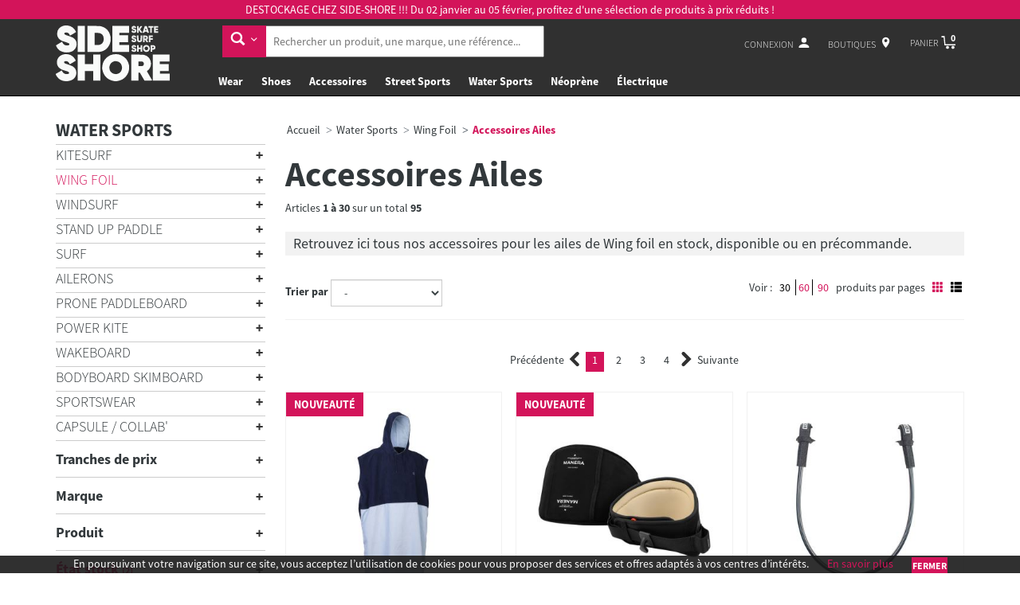

--- FILE ---
content_type: text/html; charset=utf-8
request_url: https://side-shore.com/642/water-sports/water-sports-wing-foil/water-sport-wing-foil-accessoires
body_size: 45496
content:



<!DOCTYPE html>
<html lang="fr">
<head>

    <meta charset="utf-8" />
    <meta http-equiv="X-UA-Compatible" content="IE=edge" />
    <meta name="viewport" content="width=device-width, initial-scale=1" />
    <!-- Main CSS -->
    <link href="/assets/css/app.css" rel="stylesheet" async>
    <!-- OWL CSS -->
    

        <link rel="icon" href="/assets/favicon/favicon.ico" />
        <title>accessoires - wing foil water sports - side-shore</title>
        <link rel="apple-touch-icon" sizes="57x57" href="/assets/favicon/apple-icon-57x57.png">
        <link rel="apple-touch-icon" sizes="60x60" href="/assets/favicon/apple-icon-60x60.png">
        <link rel="apple-touch-icon" sizes="72x72" href="/assets/favicon/apple-icon-72x72.png">
        <link rel="apple-touch-icon" sizes="76x76" href="/assets/favicon/apple-icon-76x76.png">
        <link rel="apple-touch-icon" sizes="114x114" href="/assets/favicon/apple-icon-114x114.png">
        <link rel="apple-touch-icon" sizes="120x120" href="/assets/favicon/apple-icon-120x120.png">
        <link rel="apple-touch-icon" sizes="144x144" href="/assets/favicon/apple-icon-144x144.png">
        <link rel="apple-touch-icon" sizes="152x152" href="/assets/favicon/apple-icon-152x152.png">
        <link rel="apple-touch-icon" sizes="180x180" href="/assets/favicon/apple-icon-180x180.png">
        <link rel="icon" type="image/png" sizes="192x192" href="/assets/favicon/android-icon-192x192.png">
        <link rel="icon" type="image/png" sizes="32x32" href="/assets/favicon/favicon-32x32.png">
        <link rel="icon" type="image/png" sizes="96x96" href="/assets/favicon/favicon-96x96.png">
        <link rel="icon" type="image/png" sizes="16x16" href="/assets/favicon/favicon-16x16.png">
        <link rel="manifest" href="/assets/favicon/manifest.json">
        <meta name="msapplication-TileColor" content="#ffffff">
        <meta name="msapplication-TileImage" content="/assets/favicon/ms-icon-144x144.png">
        <meta name="theme-color" content="#ffffff">

    
    <link rel="canonical" href="https://side-shore.com/642/water-sports/water-sports-wing-foil/water-sport-wing-foil-accessoires" />
    <meta name="description" content="Tous nos accessoires pour ailes de Wing foil en stock, disponible ou en pr&#233;commande &#224; Side Shore Surf Shop" />
    <meta name="author" content="" />
    <meta property="article:author" content="https://www.facebook.com/side.shore" />
    <meta property="article:publisher" content="https://www.facebook.com/side.shore" />
    <meta property="og:title" content="Side-Shore - accessoires - wing foil water sports - side-shore" />
    <meta property="og:site_name" content="sideshore" />
    <meta property="og:url" content="https://side-shore.com/642/water-sports/water-sports-wing-foil/water-sport-wing-foil-accessoires" />
    <meta property="og:description" content="Tous nos accessoires pour ailes de Wing foil en stock, disponible ou en pr&#233;commande &#224; Side Shore Surf Shop" />
    <meta name="twitter:card" content="summary" />
    <meta name="twitter:site" content="@sideshore" />
    <meta name="twitter:creator" content="@sideshore" />
    <meta name="twitter:url" content="https://side-shore.com/642/water-sports/water-sports-wing-foil/water-sport-wing-foil-accessoires" />
    <meta name="twitter:title" content="Side-Shore - accessoires - wing foil water sports - side-shore" />
    <meta name="twitter:description" content="Tous nos accessoires pour ailes de Wing foil en stock, disponible ou en pr&#233;commande &#224; Side Shore Surf Shop">




    <!-- HTML5 shim and Respond.js for IE8 support of HTML5 elements and media queries -->
    <!--[if lt IE 9]>
    <script src="https://oss.maxcdn.com/html5shiv/3.7.2/html5shiv.min.js"></script>
    <script src="https://oss.maxcdn.com/respond/1.4.2/respond.min.js"></script>
    <![endif]-->
    <script>
        (function (i, s, o, g, r, a, m) {
            i['GoogleAnalyticsObject'] = r; i[r] = i[r] || function () {
                (i[r].q = i[r].q || []).push(arguments)
            }, i[r].l = 1 * new Date(); a = s.createElement(o),
                m = s.getElementsByTagName(o)[0]; a.async = 1; a.src = g; m.parentNode.insertBefore(a, m)
        })(window, document, 'script', 'https://www.google-analytics.com/analytics.js', 'ga');

        ga('create', 'UA-46480571-1', 'auto');
        ga('send', 'pageview');
    </script>
</head>


<body class="front no-js cbp-spmenu-push ">



    
<header class="header">
    
    
    <div class="top hidden-xs hidden-sm" style="height: 120px;">
            <div class="supheader" style="font-size: 1.4rem; padding: 0.2rem 0; font-weight: normal;">
                DESTOCKAGE CHEZ SIDE-SHORE !!! Du 02 janvier au 05 février, profitez d'une sélection de produits à prix réduits ! 
            </div>
        <div class="container">  
            <nav class="mainnav"> 

                <a href="/" class="logo " style="height: 70px; max-width: 120px; min-width: 100px;">
                   <img class="img-logo" src="/assets/images/logo/Logo-SIDE-SHORE-transparent.svg" style="height: 70px;" /> 
				   <!--   <img class="img-logo" src="~/assets/images/logo/Logo-SIDE-SHORE-NOEL-transparent.png" style="height: 70px;" /> -->
                </a>

                <div id="navsearch" >
                    <form id="search" class="navbar-form form-inline">
                        <div class="form-group">
                            <div class="input-group" style="width:100%;">
                                <div class="input-group-btn">
                                    <button type="button" class="btn btn-primary dropdown-toggle" data-toggle="dropdown">
                                        <span class="svg-icon svg-ico-search-arrow svg-ico-search-arrow-dims"></span>
                                    </button>
                                    <ul id="search-menu" class="dropdown-menu">
                                            <li>
                                                <a class="search-link" data-categorie-id="4" href="#">
                                                        <span class="svg-icon svg-ico-shirt svg-ico-shirt-dims"></span>

                                                    WEAR 
                                                    <i class="glyphicon glyphicon-ok" style="color: #39b349"></i>
                                                </a>
                                            </li>
                                            <li>
                                                <a class="search-link" data-categorie-id="7" href="#">
                                                        <span class="svg-icon svg-ico-shoes svg-ico-shoes-dims"></span>

                                                    SHOES
                                                    <i class="glyphicon glyphicon-ok" style="color: #39b349"></i>
                                                </a>
                                            </li>
                                            <li>
                                                <a class="search-link" data-categorie-id="11" href="#">
                                                        <span class="svg-icon svg-ico-accessories svg-ico-accessories-dims"></span>

                                                    ACCESSOIRES
                                                    <i class="glyphicon glyphicon-ok" style="color: #39b349"></i>
                                                </a>
                                            </li>
                                            <li>
                                                <a class="search-link" data-categorie-id="9" href="#">
                                                        <span class="svg-icon svg-ico-skate svg-ico-skate-dims"></span>

                                                    STREET SPORTS
                                                    <i class="glyphicon glyphicon-ok" style="color: #39b349"></i>
                                                </a>
                                            </li>
                                            <li>
                                                <a class="search-link" data-categorie-id="8" href="#">
                                                        <span class="svg-icon svg-ico-watersport svg-ico-watersport-dims"></span>

                                                    WATER SPORTS
                                                    <i class="glyphicon glyphicon-ok" style="color: #39b349"></i>
                                                </a>
                                            </li>
                                            <li>
                                                <a class="search-link" data-categorie-id="10" href="#">
                                                        <span class="svg-icon svg-ico-dive svg-ico-dive-dims"></span>

                                                    N&#201;OPR&#200;NE
                                                    <i class="glyphicon glyphicon-ok" style="color: #39b349"></i>
                                                </a>
                                            </li>
                                            <li>
                                                <a class="search-link" data-categorie-id="786" href="#">
                                                    
                                                    &#201;LECTRIQUE
                                                    <i class="glyphicon glyphicon-ok" style="color: #39b349"></i>
                                                </a>
                                            </li>
                                    </ul>
                                </div>
                                <input type="text" placeholder="Rechercher un produit, une marque, une référence..." pattern=".{3,}" required title="3 caractères minimum">
                            </div>
                        </div>
                        <div id="idresult-navsearch">

                        </div>
                    </form>
                </div>

                <div class="wrappernav">
                    <div id="navtools">
                        <ul>
                            <li>
                                    <a href="/Compte/Connexion" id="account"><span>Connexion</span> <span class="svg-icon svg-ico-people svg-ico-people-dims"></span></a>
                            </li>
                            <li>
                                <a href="/Boutiques" id="boutiques">
                                    <span>Boutiques</span> <span class="svg-icon svg-ico-locate svg-ico-locate-dims"></span>
                                </a>
                            </li>
                            <li class="cart">
                                <a href="/Commandes/Panier" id="navcart"><span>Panier<span> <span class="svg-icon svg-ico-cart svg-ico-cart-dims"><i class="cart-count">0</i></span></a>
                                <div class="smallcart">
                                    <ul id="smallcart-ul">

                                        <li class="totalpanier">
                                            <span>
                                                Total
                                            </span>
                                            <span>
                                                0,00 &euro;
                                            </span>
                                        </li>
                                    </ul>
                                    <a href="/Commandes/Panier" class="btn btn-primary btn-icon">Commander<span class="svg-icon svg-ico-arrow-btn svg-ico-arrow-btn-dims"></span></a>
                                </div>
                            </li>
                        </ul>
                    </div>
                    <ul id="navigation">
                            <li class="havesubmenu">
                                <a href="/4/wear">Wear </a>
                                
                                
                                <div class="sousmenu" style="display: none; top: 97px;">
                                    
                                    <div class="container">
                                            <div class="row">
                                                    <div class="col-sm-2">
                                                        <a style="padding:0;" href="/331/wear/wear-men">
                                                            <h3 class="cat-title" style="line-height: 1em; font-size: 1.4rem">Men</h3>
                                                        </a>
                                                        <ul>
                                                                <li><a href="/755/wear/wear-men/les-bons-plans-men">Bons Plans</a></li>
                                                                <li><a href="/353/wear/wear-men/manteaux-parkas">Manteaux / Parkas</a></li>
                                                                <li><a href="/354/wear/wear-men/vestes">Vestes</a></li>
                                                                <li><a href="/586/wear/wear-men/sweats">Sweats</a></li>
                                                                <li><a href="/340/wear/wear-men/t-shirts">T-Shirts</a></li>
                                                                <li><a href="/336/wear/wear-men/pulls-cardigans">Pulls / Cardigans</a></li>
                                                                <li><a href="/343/wear/wear-men/chemises">Chemises</a></li>
                                                                <li><a href="/335/wear/wear-men/wear-men-pantalons">Pantalons</a></li>
                                                                <li><a href="/345/wear/wear-men/shorts">Shorts</a></li>
                                                                <li><a href="/346/wear/wear-men/boardshorts">Boardshorts</a></li>
                                                                <li><a href="/347/wear/wear-men/wear-men-sous-vetements">Sous V&#234;tements</a></li>
                                                                <li><a href="/348/wear/wear-men/wear-men-chaussettes">Chaussettes</a></li>
                                                        </ul>
                                                    </div>
                                                    <div class="col-sm-2">
                                                        <a style="padding:0;" href="/358/wear/wear-women">
                                                            <h3 class="cat-title" style="line-height: 1em; font-size: 1.4rem">Women</h3>
                                                        </a>
                                                        <ul>
                                                                <li><a href="/756/wear/wear-women/les-bons-plans-women">Bons Plans</a></li>
                                                                <li><a href="/359/wear/wear-women/manteaux-parkas">Manteaux / Parkas</a></li>
                                                                <li><a href="/360/wear/wear-women/wear-women-vestes">Vestes</a></li>
                                                                <li><a href="/371/wear/wear-women/tops-t-shirts">Tops / T-Shirts</a></li>
                                                                <li><a href="/363/wear/wear-women/sweats">Sweats</a></li>
                                                                <li><a href="/369/wear/wear-women/wear-women-chemises">Chemises</a></li>
                                                                <li><a href="/487/wear/wear-women/pulls-gilets">Pulls / Gilets</a></li>
                                                                <li><a href="/366/wear/wear-women/pantalons-salopettes">Pantalons / Salopettes</a></li>
                                                                <li><a href="/365/wear/wear-women/jupes-robes">Jupes / Robes</a></li>
                                                                <li><a href="/376/wear/wear-women/shorts-combishorts">Shorts / Combishorts</a></li>
                                                                <li><a href="/775/wear/wear-women/sport">Sport</a></li>
                                                                <li><a href="/373/wear/wear-women/wear-women-maillots-de-bains">Maillots De Bains</a></li>
                                                                <li><a href="/372/wear/wear-women/wear-women-sous-vetements">Sous V&#234;tements</a></li>
                                                                <li><a href="/374/wear/wear-women/wear-women-chaussettes">Chaussettes</a></li>
                                                        </ul>
                                                    </div>
                                                    <div class="col-sm-2">
                                                        <a style="padding:0;" href="/377/wear/wear-women-kids">
                                                            <h3 class="cat-title" style="line-height: 1em; font-size: 1.4rem">Kids</h3>
                                                        </a>
                                                        <ul>
                                                                <li><a href="/757/wear/wear-women-kids/les-bons-plans-kids">Bons Plans</a></li>
                                                                <li><a href="/398/wear/wear-women-kids/manteaux-parkas">Manteaux / Parkas</a></li>
                                                                <li><a href="/399/wear/wear-women-kids/wear-kids-vestes">Vestes</a></li>
                                                                <li><a href="/379/wear/wear-women-kids/sweats">Sweats</a></li>
                                                                <li><a href="/383/wear/wear-women-kids/t-shirts">T-Shirts</a></li>
                                                                <li><a href="/385/wear/wear-women-kids/wear-kids-pulls">Pulls</a></li>
                                                                <li><a href="/387/wear/wear-women-kids/chemises">Chemises</a></li>
                                                                <li><a href="/381/wear/wear-women-kids/wear-kids-pantalons">Pantalons</a></li>
                                                                <li><a href="/390/wear/wear-women-kids/wear-kids-shorts">Shorts</a></li>
                                                                <li><a href="/391/wear/wear-women-kids/wear-kids-boardshorts">Boardshorts</a></li>
                                                                <li><a href="/392/wear/wear-women-kids/wear-kids-sous-vetements">Sous V&#234;tements</a></li>
                                                                <li><a href="/393/wear/wear-women-kids/wear-kids-chaussettes">Chaussettes</a></li>
                                                        </ul>
                                                    </div>
                                                    <div class="col-sm-2">
                                                        <a style="padding:0;" href="/719/wear/girls">
                                                            <h3 class="cat-title" style="line-height: 1em; font-size: 1.4rem">Young Girls</h3>
                                                        </a>
                                                        <ul>
                                                                <li><a href="/720/wear/girls/sweats">Sweats</a></li>
                                                                <li><a href="/721/wear/girls/pantalons">Pantalons</a></li>
                                                                <li><a href="/722/wear/girls/t-shirts">T-Shirts</a></li>
                                                                <li><a href="/723/wear/girls/robes-jupes">Robes / Jupes</a></li>
                                                        </ul>
                                                    </div>
                                                    <div class="col-sm-2">
                                                        <a style="padding:0;" href="/476/wear/wear-snowboard">
                                                            <h3 class="cat-title" style="line-height: 1em; font-size: 1.4rem">Snowboard</h3>
                                                        </a>
                                                        <ul>
                                                                <li><a href="/477/wear/wear-snowboard/wear-snowboard-men">Men</a></li>
                                                                <li><a href="/478/wear/wear-snowboard/wear-snowboard-women">Women</a></li>
                                                                <li><a href="/479/wear/wear-snowboard/wear-snowboard-kids">Kids</a></li>
                                                        </ul>
                                                    </div>
                                            </div>
                                    </div>
                                </div>
                            </li>
                            <li class="havesubmenu">
                                <a href="/7/shoes">Shoes</a>
                                
                                
                                <div class="sousmenu" style="display: none; top: 97px;">
                                    
                                    <div class="container">
                                            <div class="row">
                                                    <div class="col-sm-2">
                                                        <a style="padding:0;" href="/309/shoes/shoes-men">
                                                            <h3 class="cat-title" style="line-height: 1em; font-size: 1.4rem">Men</h3>
                                                        </a>
                                                        <ul>
                                                                <li><a href="/559/shoes/shoes-men/shoes-men-men">Men</a></li>
                                                                <li><a href="/758/shoes/shoes-men/les-bons-plans-men">Bons Plans</a></li>
                                                        </ul>
                                                    </div>
                                                    <div class="col-sm-2">
                                                        <a style="padding:0;" href="/21/shoes/wear-women-women">
                                                            <h3 class="cat-title" style="line-height: 1em; font-size: 1.4rem">Women</h3>
                                                        </a>
                                                        <ul>
                                                                <li><a href="/551/shoes/wear-women-women/shoes-women-women">Women</a></li>
                                                                <li><a href="/759/shoes/wear-women-women/les-bons-plans-women">Bons Plans</a></li>
                                                        </ul>
                                                    </div>
                                                    <div class="col-sm-2">
                                                        <a style="padding:0;" href="/24/shoes/shoes-kids">
                                                            <h3 class="cat-title" style="line-height: 1em; font-size: 1.4rem">Kids</h3>
                                                        </a>
                                                        <ul>
                                                                <li><a href="/553/shoes/shoes-kids/shoes-kids-kids">Kids</a></li>
                                                                <li><a href="/760/shoes/shoes-kids/les-bons-plans-kids">Bons Plans</a></li>
                                                        </ul>
                                                    </div>
                                                    <div class="col-sm-2">
                                                        <a style="padding:0;" href="/19/shoes/shoes-baby-shoes">
                                                            <h3 class="cat-title" style="line-height: 1em; font-size: 1.4rem">Baby shoes</h3>
                                                        </a>
                                                        <ul>
                                                                <li><a href="/549/shoes/shoes-baby-shoes/shoes-baby-shoes">Baby shoes</a></li>
                                                        </ul>
                                                    </div>
                                                    <div class="col-sm-2">
                                                        <a style="padding:0;" href="/23/shoes/shoes-slaps">
                                                            <h3 class="cat-title" style="line-height: 1em; font-size: 1.4rem">Slaps</h3>
                                                        </a>
                                                        <ul>
                                                                <li><a href="/552/shoes/shoes-slaps/shoes-slaps-slaps">Slaps</a></li>
                                                        </ul>
                                                    </div>
                                                    <div class="col-sm-2">
                                                        <a style="padding:0;" href="/22/shoes/shoes-accessoires">
                                                            <h3 class="cat-title" style="line-height: 1em; font-size: 1.4rem">Accessoires</h3>
                                                        </a>
                                                        <ul>
                                                                <li><a href="/307/shoes/shoes-accessoires/entretien-shoes">Entretien Shoes</a></li>
                                                                <li><a href="/471/shoes/shoes-accessoires/shoes-accesoires-lacets">Lacets</a></li>
                                                                <li><a href="/797/shoes/shoes-accessoires/semelles">Semelles</a></li>
                                                        </ul>
                                                    </div>
                                            </div>
                                    </div>
                                </div>
                            </li>
                            <li class="havesubmenu">
                                <a href="/11/accessoires">Accessoires</a>
                                
                                
                                <div class="sousmenu" style="display: none; top: 97px;">
                                    
                                    <div class="container">
                                            <div class="row">
                                                    <div class="col-sm-2">
                                                        <a style="padding:0;" href="/438/accessoires/accessoires-couvre-chefs">
                                                            <h3 class="cat-title" style="line-height: 1em; font-size: 1.4rem">Couvre-chefs</h3>
                                                        </a>
                                                        <ul>
                                                                <li><a href="/439/accessoires/accessoires-couvre-chefs/accessoires-couvre-chefs-bonnets">Bonnets</a></li>
                                                                <li><a href="/442/accessoires/accessoires-couvre-chefs/casquettes">Casquettes</a></li>
                                                                <li><a href="/444/accessoires/accessoires-couvre-chefs/chapeaux-bobs">Chapeaux / Bobs</a></li>
                                                                <li><a href="/445/accessoires/accessoires-couvre-chefs/accessoires-couvre-chefs-berets">Berets</a></li>
                                                        </ul>
                                                    </div>
                                                    <div class="col-sm-2">
                                                        <a style="padding:0;" href="/449/accessoires/accessoires-bagagerie">
                                                            <h3 class="cat-title" style="line-height: 1em; font-size: 1.4rem">Bagagerie</h3>
                                                        </a>
                                                        <ul>
                                                                <li><a href="/450/accessoires/accessoires-bagagerie/sacs-a-dos">Sacs a dos</a></li>
                                                                <li><a href="/451/accessoires/accessoires-bagagerie/accessoires-sac-sac-a-main">Sacs a main / Totes Bag</a></li>
                                                                <li><a href="/452/accessoires/accessoires-bagagerie/sacoches">Sacoches</a></li>
                                                                <li><a href="/453/accessoires/accessoires-bagagerie/sacs-de-voyage">Sacs de voyage</a></li>
                                                                <li><a href="/587/accessoires/accessoires-bagagerie/sacs-etanche">Sacs &#233;tanche</a></li>
                                                                <li><a href="/762/accessoires/accessoires-bagagerie/trousses">Trousses</a></li>
                                                        </ul>
                                                    </div>
                                                    <div class="col-sm-2">
                                                        <a style="padding:0;" href="/447/accessoires/accessoires-lunettes-de-soleil">
                                                            <h3 class="cat-title" style="line-height: 1em; font-size: 1.4rem">Lunettes de soleil</h3>
                                                        </a>
                                                        <ul>
                                                                <li><a href="/473/accessoires/accessoires-lunettes-de-soleil/accessoires-lunettes-de-soleil-lifestyle">Lifestyle</a></li>
                                                                <li><a href="/474/accessoires/accessoires-lunettes-de-soleil/accessoires-lunettes-de-soleil-sports">Sport</a></li>
                                                                <li><a href="/501/accessoires/accessoires-lunettes-de-soleil/accessoires-lunettes">Accessoires Lunettes</a></li>
                                                        </ul>
                                                    </div>
                                                    <div class="col-sm-2">
                                                        <a style="padding:0;" href="/465/accessoires/accessoires-ceintures">
                                                            <h3 class="cat-title" style="line-height: 1em; font-size: 1.4rem">Ceintures</h3>
                                                        </a>
                                                        <ul>
                                                                <li><a href="/466/accessoires/accessoires-ceintures/accessoires-ceintures-cuir">Cuir</a></li>
                                                                <li><a href="/467/accessoires/accessoires-ceintures/synthetiques">Synth&#233;tiques</a></li>
                                                        </ul>
                                                    </div>
                                                    <div class="col-sm-2">
                                                        <a style="padding:0;" href="/143/accessoires/accessoires-gopro">
                                                            <h3 class="cat-title" style="line-height: 1em; font-size: 1.4rem">Gopro</h3>
                                                        </a>
                                                        <ul>
                                                                <li><a href="/144/accessoires/accessoires-gopro/accessoires-gopro-camera">Camera</a></li>
                                                                <li><a href="/145/accessoires/accessoires-gopro/accessoires-gopro-accessoires">Accessoires</a></li>
                                                        </ul>
                                                    </div>
                                                    <div class="col-sm-2">
                                                        <a style="padding:0;" href="/446/accessoires/accessoires-montres">
                                                            <h3 class="cat-title" style="line-height: 1em; font-size: 1.4rem">Montres</h3>
                                                        </a>
                                                        <ul>
                                                                <li><a href="/563/accessoires/accessoires-montres/accessoires-montres-digitale">Digitale</a></li>
                                                                <li><a href="/564/accessoires/accessoires-montres/accessoires-montres-analogique">Analogique</a></li>
                                                        </ul>
                                                    </div>
                                            </div>
                                            <div class="row">
                                                    <div class="col-sm-2">
                                                        <a style="padding:0;" href="/470/accessoires/accessoires-porte-feuilles">
                                                            <h3 class="cat-title" style="line-height: 1em; font-size: 1.4rem">Porte Feuilles</h3>
                                                        </a>
                                                        <ul>
                                                                <li><a href="/472/accessoires/accessoires-porte-feuilles/accessoires-porte-feuilles-cuir">Cuir</a></li>
                                                                <li><a href="/566/accessoires/accessoires-porte-feuilles/accessoires-porte-feuilles-synthetiques">Synth&#233;tiques</a></li>
                                                        </ul>
                                                    </div>
                                                    <div class="col-sm-2">
                                                        <a style="padding:0;" href="/184/accessoires/accessoires-divers">
                                                            <h3 class="cat-title" style="line-height: 1em; font-size: 1.4rem">Divers</h3>
                                                        </a>
                                                        <ul>
                                                                <li><a href="/456/accessoires/accessoires-divers/accessoires-accessoires-divers-gants-echarpes">Gants / Echarpes</a></li>
                                                                <li><a href="/458/accessoires/accessoires-divers/accessoires-accessoires-divers-goodies">Goodies</a></li>
                                                                <li><a href="/469/accessoires/accessoires-divers/accessoires-accessoires-divers-porte-clef">Porte-clef</a></li>
                                                                <li><a href="/481/accessoires/accessoires-divers/accessoires-livres">Livres</a></li>
                                                        </ul>
                                                    </div>
                                                    <div class="col-sm-2">
                                                        <a style="padding:0;" href="/502/accessoires/accessoires-pour-lete">
                                                            <h3 class="cat-title" style="line-height: 1em; font-size: 1.4rem">Pour l&#39;Et&#233;</h3>
                                                        </a>
                                                        <ul>
                                                                <li><a href="/561/accessoires/accessoires-pour-lete/accessoires-pour-lete">Pour l&#39;Et&#233;</a></li>
                                                                <li><a href="/682/accessoires/accessoires-pour-lete/serviettes-de-plage">Serviettes de plage</a></li>
                                                                <li><a href="/684/accessoires/accessoires-pour-lete/cosmetiques">Cosm&#233;tiques / Cr&#232;mes Solaire</a></li>
                                                        </ul>
                                                    </div>
                                                    <div class="col-sm-2">
                                                        <a style="padding:0;" href="/726/accessoires/camp-stuff">
                                                            <h3 class="cat-title" style="line-height: 1em; font-size: 1.4rem">Camp Stuff</h3>
                                                        </a>
                                                        <ul>
                                                                <li><a href="/727/accessoires/camp-stuff/gourdes-tasses">Gourdes / Tasses</a></li>
                                                                <li><a href="/728/accessoires/camp-stuff/sacs-de-couchage-plaids">Sacs de Couchage / Plaids</a></li>
                                                                <li><a href="/730/accessoires/camp-stuff/cooler-glaciere">Cooler / Glaci&#232;re</a></li>
                                                                <li><a href="/729/accessoires/camp-stuff/divers">Divers</a></li>
                                                        </ul>
                                                    </div>
                                            </div>
                                    </div>
                                </div>
                            </li>
                            <li class="havesubmenu">
                                <a href="/9/street-sports">Street Sports</a>
                                
                                
                                <div class="sousmenu" style="display: none; top: 97px;">
                                    
                                    <div class="container">
                                            <div class="row">
                                                    <div class="col-sm-2">
                                                        <a style="padding:0;" href="/25/street-sports/street-sports-skateboard">
                                                            <h3 class="cat-title" style="line-height: 1em; font-size: 1.4rem">Skateboard</h3>
                                                        </a>
                                                        <ul>
                                                                <li><a href="/761/street-sports/street-sports-skateboard/les-bons-plans-skate">Bons Plans</a></li>
                                                                <li><a href="/123/street-sports/street-sports-skateboard/street-sports-skateboard-complet">Complet</a></li>
                                                                <li><a href="/124/street-sports/street-sports-skateboard/street-sports-skateboard-plateaux">Plateaux</a></li>
                                                                <li><a href="/125/street-sports/street-sports-skateboard/street-sports-skateboard-roues">Roues</a></li>
                                                                <li><a href="/127/street-sports/street-sports-skateboard/street-sports-skateboard-roulements">Roulements</a></li>
                                                                <li><a href="/290/street-sports/street-sports-skateboard/street-sports-skateboard-trucks">Trucks</a></li>
                                                                <li><a href="/292/street-sports/street-sports-skateboard/street-sports-skateboard-tools">Tools</a></li>
                                                                <li><a href="/294/street-sports/street-sports-skateboard/visserie">Visserie</a></li>
                                                        </ul>
                                                    </div>
                                                    <div class="col-sm-2">
                                                        <a style="padding:0;" href="/136/street-sports/surfskate">
                                                            <h3 class="cat-title" style="line-height: 1em; font-size: 1.4rem">Surfskate</h3>
                                                        </a>
                                                        <ul>
                                                                <li><a href="/137/street-sports/surfskate/complet">Complet</a></li>
                                                                <li><a href="/138/street-sports/surfskate/street-sports-carver-plateaux">Plateaux</a></li>
                                                                <li><a href="/139/street-sports/surfskate/street-sports-carver-roues">Roues</a></li>
                                                                <li><a href="/140/street-sports/surfskate/street-sports-carver-truck">Truck</a></li>
                                                                <li><a href="/141/street-sports/surfskate/street-sports-carver-accessoires">Accessoires</a></li>
                                                        </ul>
                                                    </div>
                                                    <div class="col-sm-2">
                                                        <a style="padding:0;" href="/482/street-sports/cruiser">
                                                            <h3 class="cat-title" style="line-height: 1em; font-size: 1.4rem">Cruiser</h3>
                                                        </a>
                                                        <ul>
                                                                <li><a href="/483/street-sports/cruiser/street-sports-cruiser-complet">Complet </a></li>
                                                        </ul>
                                                    </div>
                                                    <div class="col-sm-2">
                                                        <a style="padding:0;" href="/26/street-sports/street-sports-longskate">
                                                            <h3 class="cat-title" style="line-height: 1em; font-size: 1.4rem">Longskate</h3>
                                                        </a>
                                                        <ul>
                                                                <li><a href="/764/street-sports/street-sports-longskate/les-bons-plans-longskate">Bons plans Longskate</a></li>
                                                                <li><a href="/130/street-sports/street-sports-longskate/street-sports-longskate-complet">Complet</a></li>
                                                                <li><a href="/591/street-sports/street-sports-longskate/plateaux">Plateaux</a></li>
                                                                <li><a href="/132/street-sports/street-sports-longskate/street-sports-longskate-roues">Roues</a></li>
                                                                <li><a href="/133/street-sports/street-sports-longskate/street-sports-longskate-truck">Truck</a></li>
                                                                <li><a href="/134/street-sports/street-sports-longskate/street-sports-longskate-roulements">Roulements</a></li>
                                                                <li><a href="/135/street-sports/street-sports-longskate/street-sports-longskate-accessoires">Accessoires</a></li>
                                                        </ul>
                                                    </div>
                                                    <div class="col-sm-2">
                                                        <a style="padding:0;" href="/142/street-sports/street-sports-skate-electrique">
                                                            <h3 class="cat-title" style="line-height: 1em; font-size: 1.4rem">Skate &#233;lectrique</h3>
                                                        </a>
                                                        <ul>
                                                                <li><a href="/554/street-sports/street-sports-skate-electrique/street-sports-skate-electrique">Skate &#233;lectrique</a></li>
                                                        </ul>
                                                    </div>
                                                    <div class="col-sm-2">
                                                        <a style="padding:0;" href="/293/street-sports/street-sports-accessoires">
                                                            <h3 class="cat-title" style="line-height: 1em; font-size: 1.4rem">Accessoires</h3>
                                                        </a>
                                                        <ul>
                                                                <li><a href="/296/street-sports/street-sports-accessoires/street-sports-accessoires-axes-de-trucks">Axes de Trucks </a></li>
                                                                <li><a href="/297/street-sports/street-sports-accessoires/street-sports-accessoires-coupelles">Coupelles </a></li>
                                                                <li><a href="/298/street-sports/street-sports-accessoires/street-sports-accessoires-gommes-de-trucks">Gommes de Trucks</a></li>
                                                                <li><a href="/299/street-sports/street-sports-accessoires/street-sports-accessoires-rondelles">Rondelles </a></li>
                                                                <li><a href="/300/street-sports/street-sports-accessoires/street-sports-accessoires-ecrou">Ecrou</a></li>
                                                                <li><a href="/301/street-sports/street-sports-accessoires/street-sports-accessoires-pads">Pads </a></li>
                                                                <li><a href="/302/street-sports/street-sports-accessoires/street-sports-accessoires-grip">Grip</a></li>
                                                                <li><a href="/303/street-sports/street-sports-accessoires/street-sports-accessoires-wax">Wax</a></li>
                                                                <li><a href="/306/street-sports/street-sports-accessoires/shoegoo">Shoe Goo</a></li>
                                                        </ul>
                                                    </div>
                                            </div>
                                            <div class="row">
                                                    <div class="col-sm-2">
                                                        <a style="padding:0;" href="/712/street-sports/protections">
                                                            <h3 class="cat-title" style="line-height: 1em; font-size: 1.4rem">Protections</h3>
                                                        </a>
                                                        <ul>
                                                                <li><a href="/713/street-sports/protections/casques">Casques</a></li>
                                                                <li><a href="/714/street-sports/protections/packs">Packs</a></li>
                                                                <li><a href="/715/street-sports/protections/genoux">Genoux</a></li>
                                                                <li><a href="/716/street-sports/protections/coudes">Coudes</a></li>
                                                                <li><a href="/717/street-sports/protections/poignets">Poignets</a></li>
                                                                <li><a href="/718/street-sports/protections/autres">Autres</a></li>
                                                        </ul>
                                                    </div>
                                            </div>
                                    </div>
                                </div>
                            </li>
                            <li class="havesubmenu">
                                <a href="/8/water-sports">Water Sports</a>
                                
                                
                                <div class="sousmenu" style="display: none; top: 97px;">
                                    
                                    <div class="container">
                                            <div class="row">
                                                    <div class="col-sm-2">
                                                        <a style="padding:0;" href="/13/water-sports/water-sports-kitesurf">
                                                            <h3 class="cat-title" style="line-height: 1em; font-size: 1.4rem">Kitesurf</h3>
                                                        </a>
                                                        <ul>
                                                                <li><a href="/82/water-sports/water-sports-kitesurf/water-sports-kitesurf-pack-kitesurf">Pack kitesurf</a></li>
                                                                <li><a href="/510/water-sports/water-sports-kitesurf/pack-foil">Pack Foil</a></li>
                                                                <li><a href="/80/water-sports/water-sports-kitesurf/water-sports-kitesurf-ailes-de-kitesurf">Ailes de kitesurf</a></li>
                                                                <li><a href="/187/water-sports/water-sports-kitesurf/water-sports-kitesurf-barres">Barres</a></li>
                                                                <li><a href="/83/water-sports/water-sports-kitesurf/water-sports-kitesurf-twin-tip">Twin-Tip</a></li>
                                                                <li><a href="/84/water-sports/water-sports-kitesurf/water-sports-kitesurf-directionelles">Directionnelles</a></li>
                                                                <li><a href="/693/water-sports/water-sports-kitesurf/foils-kitesurf">Foils Kitesurf</a></li>
                                                                <li><a href="/752/water-sports/water-sports-kitesurf/planches-kite-foil">Planches kite foil</a></li>
                                                                <li><a href="/185/water-sports/water-sports-kitesurf/water-sports-kitesurf-accessoires-ailes-kitesurf">Accessoires Ailes kitesurf</a></li>
                                                                <li><a href="/86/water-sports/water-sports-kitesurf/water-sports-kitesurf-accessoires-barres">Accessoires Barres</a></li>
                                                                <li><a href="/87/water-sports/water-sports-kitesurf/water-sports-kitesurf-accessoires-planches">Accessoires Planches</a></li>
                                                                <li><a href="/694/water-sports/water-sports-kitesurf/pieces-detachees-foils">Pi&#233;ces D&#233;tach&#233;es Foils</a></li>
                                                                <li><a href="/81/water-sports/water-sports-kitesurf/water-sports-kitesurf-harnais-homme">Harnais Homme</a></li>
                                                                <li><a href="/504/water-sports/water-sports-kitesurf/wter-sports-kitesurf-harnais-femmes">Harnais Femmes</a></li>
                                                                <li><a href="/85/water-sports/water-sports-kitesurf/water-sports-kitesurf-bagagerie-housse-kitesurf">Bagagerie / Housse kitesurf</a></li>
                                                                <li><a href="/494/water-sports/water-sports-kitesurf/water-sports-kitesurf-casques-gilet">Casques / Gilets</a></li>
                                                                <li><a href="/614/water-sports/water-sports-kitesurf/Water-sports-kitesurf-vetements-kitesurf">Vetements kitesurf</a></li>
                                                                <li><a href="/88/water-sports/water-sports-kitesurf/water-sports-kitesurf-ailes-kitesurf-d-occasions">Occasions Ailes kitesurf</a></li>
                                                                <li><a href="/89/water-sports/water-sports-kitesurf/water-sports-kitesurf-twin-tip-occasions">Occasions Twin-Tip  </a></li>
                                                                <li><a href="/490/water-sports/water-sports-kitesurf/occasions-directionnelles">Occasions Directionnelles</a></li>
                                                                <li><a href="/329/water-sports/water-sports-kitesurf/water-sports-kitesurf-barre-doccasion">Occasions Barres</a></li>
                                                                <li><a href="/606/water-sports/water-sports-kitesurf/foil-occasion">Occasions Foils</a></li>
                                                                <li><a href="/770/water-sports/water-sports-kitesurf/reparation-kitesurf">Reparation Kitesurf</a></li>
                                                        </ul>
                                                    </div>
                                                    <div class="col-sm-2">
                                                        <a style="padding:0;" href="/637/water-sports/water-sports-wing-foil">
                                                            <h3 class="cat-title" style="line-height: 1em; font-size: 1.4rem">Wing Foil</h3>
                                                        </a>
                                                        <ul>
                                                                <li><a href="/639/water-sports/water-sports-wing-foil/water-sports-wing-foil-pack-wing-foil">Pack Wing Foil</a></li>
                                                                <li><a href="/638/water-sports/water-sports-wing-foil/water-sports-wing-foil-ailes-de-wing-foil">Ailes de Wing Foil</a></li>
                                                                <li><a href="/785/water-sports/water-sports-wing-foil/water-sports-wing-foil-pocket-wing">Pocket Wing</a></li>
                                                                <li><a href="/640/water-sports/water-sports-wing-foil/water-sports-wing-foil-planches-wing-foil">Planches Wing Foil</a></li>
                                                                <li><a href="/641/water-sports/water-sports-wing-foil/water-sports-wing-foil-foil-wing-foil">Foil Wing Foil</a></li>
                                                                <li><a href="/673/water-sports/water-sports-wing-foil/bagagerie-housse">Bagagerie / Housse</a></li>
                                                                <li><a href="/737/water-sports/water-sports-wing-foil/harnais">Harnais Wing Foil</a></li>
                                                                <li><a href="/766/water-sports/water-sports-wing-foil/casques-gilets">Casques / Gilets</a></li>
                                                                <li><a href="/642/water-sports/water-sports-wing-foil/water-sport-wing-foil-accessoires">Accessoires Ailes</a></li>
                                                                <li><a href="/674/water-sports/water-sports-wing-foil/accessoires-planches">Accessoires Planches</a></li>
                                                                <li><a href="/675/water-sports/water-sports-wing-foil/pieces-detachees-foil">Pi&#233;ces D&#233;tach&#233;es Foil</a></li>
                                                                <li><a href="/643/water-sports/water-sports-wing-foil/occasions-ailes-wing">Occasions Ailes Wing</a></li>
                                                                <li><a href="/676/water-sports/water-sports-wing-foil/visseries">Visseries</a></li>
                                                                <li><a href="/645/water-sports/water-sports-wing-foil/occasions-planches-wing">Occasions Planches Wing</a></li>
                                                                <li><a href="/646/water-sports/water-sports-wing-foil/occasions-foils-wing">Occasions Foils Wing</a></li>
                                                                <li><a href="/776/water-sports/water-sports-wing-foil/location-foil">Location Foil</a></li>
                                                        </ul>
                                                    </div>
                                                    <div class="col-sm-2">
                                                        <a style="padding:0;" href="/15/water-sports/water-sports-windsurf">
                                                            <h3 class="cat-title" style="line-height: 1em; font-size: 1.4rem">Windsurf</h3>
                                                        </a>
                                                        <ul>
                                                                <li><a href="/546/water-sports/water-sports-windsurf/water-sports-windsurf-pack-windsurf">Pack Windsurf</a></li>
                                                                <li><a href="/97/water-sports/water-sports-windsurf/water-sports-windsurf-flotteurs">Flotteurs</a></li>
                                                                <li><a href="/96/water-sports/water-sports-windsurf/water-sports-windsurf-voiles">Voiles</a></li>
                                                                <li><a href="/99/water-sports/water-sports-windsurf/water-sports-windsurf-wishbone">Wishbone</a></li>
                                                                <li><a href="/98/water-sports/water-sports-windsurf/water-sports-windsurf-mats">Mats</a></li>
                                                                <li><a href="/688/water-sports/water-sports-windsurf/foils-windsurf">Foils Windsurf</a></li>
                                                                <li><a href="/583/water-sports/water-sports-windsurf/water-sport-windsurf-accessoires-greements">Accessoires Windsurf</a></li>
                                                                <li><a href="/535/water-sports/water-sports-windsurf/water-sports-windsurf-ailerons">Ailerons</a></li>
                                                                <li><a href="/101/water-sports/water-sports-windsurf/water-sports-windsurf-bagagerie">Bagageries / Housses</a></li>
                                                                <li><a href="/102/water-sports/water-sports-windsurf/water-sports-windsurf-harnais">Harnais</a></li>
                                                                <li><a href="/524/water-sports/water-sports-windsurf/water-sports-windsurf-casques-gilets">Casques / Gilets</a></li>
                                                                <li><a href="/585/water-sports/water-sports-windsurf/pieces-detachees-windsurf">Pi&#232;ces D&#233;tach&#233;es Windsurf</a></li>
                                                                <li><a href="/690/water-sports/water-sports-windsurf/pieces-detachees-foils">Pi&#233;ces D&#233;tach&#233;es Foils</a></li>
                                                                <li><a href="/749/water-sports/water-sports-windsurf/visseries">Visseries</a></li>
                                                                <li><a href="/492/water-sports/water-sports-windsurf/water-sports-windsurf-flotteurs-doccasions">Occasions Flotteurs</a></li>
                                                                <li><a href="/330/water-sports/water-sports-windsurf/voiles-doccasion">Occasions Voiles</a></li>
                                                                <li><a href="/607/water-sports/water-sports-windsurf/wishbones-doccasions">Occasions Wishbones</a></li>
                                                                <li><a href="/536/water-sports/water-sports-windsurf/water-sports-windsurf-mats-occasions">Occasions Mats</a></li>
                                                                <li><a href="/689/water-sports/water-sports-windsurf/occasions-foils-windsurf">Occasions Foils Windsurf</a></li>
                                                                <li><a href="/699/water-sports/water-sports-windsurf/occasions-accessoires">Occasions Accessoires</a></li>
                                                        </ul>
                                                    </div>
                                                    <div class="col-sm-2">
                                                        <a style="padding:0;" href="/12/water-sports/water-sports-stand-up-paddle">
                                                            <h3 class="cat-title" style="line-height: 1em; font-size: 1.4rem">Stand Up Paddle</h3>
                                                        </a>
                                                        <ul>
                                                                <li><a href="/112/water-sports/water-sports-stand-up-paddle/water-sports-stand-up-paddle-pack-sup">Pack SUP</a></li>
                                                                <li><a href="/114/water-sports/water-sports-stand-up-paddle/water-sports-stand-up-paddle-sup-gonflables">SUP Gonflables</a></li>
                                                                <li><a href="/116/water-sports/water-sports-stand-up-paddle/water-sports-stand-up-paddle-sup-de-vagues">SUP de Vagues</a></li>
                                                                <li><a href="/115/water-sports/water-sports-stand-up-paddle/water-sports-stand-up-paddle-sup-balades-vagues">SUP Balades / Vagues</a></li>
                                                                <li><a href="/186/water-sports/water-sports-stand-up-paddle/water-sports-stand-up-paddle-sup-de-race-touring">SUP de Race / Touring</a></li>
                                                                <li><a href="/574/water-sports/water-sports-stand-up-paddle/water-sports-stand-up-paddle-sup-foil">SUP Foil</a></li>
                                                                <li><a href="/768/water-sports/water-sports-stand-up-paddle/sup-foil-downwind">SUP Foil DownWind</a></li>
                                                                <li><a href="/724/water-sports/water-sports-stand-up-paddle/pack-sup-foil">Pack SUP Foil</a></li>
                                                                <li><a href="/685/water-sports/water-sports-stand-up-paddle/foils-Stand-Up-Paddle">Foils</a></li>
                                                                <li><a href="/113/water-sports/water-sports-stand-up-paddle/water-sports-stand-up-paddle-pagaies-sup">Pagaies SUP</a></li>
                                                                <li><a href="/611/water-sports/water-sports-stand-up-paddle/water-sports-stand-up-paddle-pagaie-outrigger">Pagaie Outrigger</a></li>
                                                                <li><a href="/751/water-sports/water-sports-stand-up-paddle/pieces-detachees-pagaies">Pi&#232;ces D&#233;tach&#233;es Pagaies</a></li>
                                                                <li><a href="/117/water-sports/water-sports-stand-up-paddle/water-sports-stand-up-paddle-leash-sup">Leash SUP</a></li>
                                                                <li><a href="/118/water-sports/water-sports-stand-up-paddle/water-sports-stand-up-paddle-accessoires-sup">Accessoires SUP</a></li>
                                                                <li><a href="/687/water-sports/water-sports-stand-up-paddle/pieces-detachees-foils">Pi&#233;ces D&#233;tach&#233;es Foils</a></li>
                                                                <li><a href="/119/water-sports/water-sports-stand-up-paddle/water-sports-stand-up-paddle-bagagerie-sup">Bagagerie SUP</a></li>
                                                                <li><a href="/534/water-sports/water-sports-stand-up-paddle/water-sports-stand-up-paddle-wax">Wax</a></li>
                                                                <li><a href="/650/water-sports/water-sports-stand-up-paddle/ailerons">Ailerons</a></li>
                                                                <li><a href="/670/water-sports/water-sports-stand-up-paddle/vetements-sup">V&#234;tements SUP</a></li>
                                                                <li><a href="/328/water-sports/water-sports-stand-up-paddle/water-sports-stand-up-paddle-sup-occasion">Occasions SUP</a></li>
                                                                <li><a href="/610/water-sports/water-sports-stand-up-paddle/pagaies-sup-d-occasion">Occasions Pagaies SUP</a></li>
                                                                <li><a href="/686/water-sports/water-sports-stand-up-paddle/occasions-foils-sup">Occasions Foils</a></li>
                                                                <li><a href="/696/water-sports/water-sports-stand-up-paddle/occasions-sup-foils">Occasions SUP Foils</a></li>
                                                        </ul>
                                                    </div>
                                                    <div class="col-sm-2">
                                                        <a style="padding:0;" href="/16/water-sports/water-sports-surf">
                                                            <h3 class="cat-title" style="line-height: 1em; font-size: 1.4rem">Surf</h3>
                                                        </a>
                                                        <ul>
                                                                <li><a href="/163/water-sports/water-sports-surf/water-sports-surf-shortboard">Shortboards</a></li>
                                                                <li><a href="/493/water-sports/water-sports-surf/softboards-planches-en-mousse">Softboards / Planches en Mousse</a></li>
                                                                <li><a href="/164/water-sports/water-sports-surf/water-sports-surf-fish">Fishs</a></li>
                                                                <li><a href="/151/water-sports/water-sports-surf/water-sports-surf-Malibu-Midlength">Midlengths / Malibus</a></li>
                                                                <li><a href="/150/water-sports/water-sports-surf/water-sports-surf-longboard">Longboards</a></li>
                                                                <li><a href="/167/water-sports/water-sports-surf/water-sports-surf-gun">Guns</a></li>
                                                                <li><a href="/313/water-sports/water-sports-surf/water-sports-surf-californienne">Californiennes</a></li>
                                                                <li><a href="/671/water-sports/water-sports-surf/grom-kids">Surfs Grom Kids</a></li>
                                                                <li><a href="/735/water-sports/water-sports-surf/packs-surf-foil">Packs Surf Foil</a></li>
                                                                <li><a href="/612/water-sports/water-sports-surf/Water-Sports-Surf-Foil ">Foils</a></li>
                                                                <li><a href="/677/water-sports/water-sports-surf/planches-de-surf-foil">Planches de Surf Foil</a></li>
                                                                <li><a href="/326/water-sports/water-sports-surf/water-sport-surf-bagagerie-housse">Bagageries / Housses</a></li>
                                                                <li><a href="/121/water-sports/water-sports-surf/water-sports-surf-leash">Leashs</a></li>
                                                                <li><a href="/120/water-sports/water-sports-surf/water-sports-surf-pads">Pads</a></li>
                                                                <li><a href="/545/water-sports/water-sports-surf/water-sports-surf-toy-board">Toy Board</a></li>
                                                                <li><a href="/698/water-sports/water-sports-surf/balance-board">Balance board </a></li>
                                                                <li><a href="/122/water-sports/water-sports-surf/accessoires-goodies">Accessoires / Goodies</a></li>
                                                                <li><a href="/679/water-sports/water-sports-surf/accessoires-planches-surfs">Accessoires Planches Surfs</a></li>
                                                                <li><a href="/680/water-sports/water-sports-surf/pieces-detachees-foils">Pi&#233;ces D&#233;tach&#233;es Foils</a></li>
                                                                <li><a href="/533/water-sports/water-sports-surf/water-sports-surf-wax">Wax</a></li>
                                                                <li><a href="/609/water-sports/water-sports-surf/shape-reparation">Shape / R&#233;paration</a></li>
                                                                <li><a href="/605/water-sports/water-sports-surf/water-sports-surf-custom">Custom Surf</a></li>
                                                                <li><a href="/325/water-sports/water-sports-surf/water-sports-surf-surf-occasion">Occasion Surfs</a></li>
                                                                <li><a href="/678/water-sports/water-sports-surf/occasions-foils-surf">Occasions Foils</a></li>
                                                                <li><a href="/697/water-sports/water-sports-surf/occasions-surfs-foil">Occasions Surfs Foil</a></li>
                                                                <li><a href="/796/water-sports/water-sports-surf/location-surf">Location surf</a></li>
                                                        </ul>
                                                    </div>
                                                    <div class="col-sm-2">
                                                        <a style="padding:0;" href="/517/water-sports/water-sports-ailerons">
                                                            <h3 class="cat-title" style="line-height: 1em; font-size: 1.4rem">Ailerons</h3>
                                                        </a>
                                                        <ul>
                                                                <li><a href="/738/water-sports/water-sports-ailerons/bons-plans-ailerons">Bons plans Ailerons</a></li>
                                                                <li><a href="/519/water-sports/water-sports-ailerons/water-sports-ailerons-boitier-fcs">Boitier F.C.S</a></li>
                                                                <li><a href="/520/water-sports/water-sports-ailerons/water-sports-ailerons-boitier-futures">Boitier Futures</a></li>
                                                                <li><a href="/538/water-sports/water-sports-ailerons/water-sports-ailerons-boitier-tutlle">Boitier Tutlle</a></li>
                                                                <li><a href="/518/water-sports/water-sports-ailerons/water-sports-ailerons-boitier-us">Boitier U.S</a></li>
                                                                <li><a href="/573/water-sports/water-sports-ailerons/water-sports-ailerons-boitier-softboard">Boitier Softboard</a></li>
                                                                <li><a href="/601/water-sports/water-sports-ailerons/water-sports-ailerons-ailerons-occasions">Ailerons occasions</a></li>
                                                        </ul>
                                                    </div>
                                            </div>
                                            <div class="row">
                                                    <div class="col-sm-2">
                                                        <a style="padding:0;" href="/624/water-sports/water-sports-prone-paddleboard">
                                                            <h3 class="cat-title" style="line-height: 1em; font-size: 1.4rem">Prone Paddleboard</h3>
                                                        </a>
                                                        <ul>
                                                                <li><a href="/625/water-sports/water-sports-prone-paddleboard/water-sports-prone-paddleboard-waterman-race">Waterman - Race</a></li>
                                                                <li><a href="/626/water-sports/water-sports-prone-paddleboard/water-sports-prone-paddleboard-sauvetage-cotier-sportif">Sauvetage c&#244;tier sportif</a></li>
                                                                <li><a href="/736/water-sports/water-sports-prone-paddleboard/pack-prone-paddleboard">Pack Prone Paddleboard</a></li>
                                                                <li><a href="/767/water-sports/water-sports-prone-paddleboard/prone-foil-downwind">Prone foil Downwind</a></li>
                                                                <li><a href="/627/water-sports/water-sports-prone-paddleboard/occasion-prone-paddleboard">Occasion prone paddleboard</a></li>
                                                                <li><a href="/649/water-sports/water-sports-prone-paddleboard/aileron">Aileron</a></li>
                                                                <li><a href="/672/water-sports/water-sports-prone-paddleboard/water-sports-prone-paddleboard-housse-prone">Housse Prone</a></li>
                                                        </ul>
                                                    </div>
                                                    <div class="col-sm-2">
                                                        <a style="padding:0;" href="/14/water-sports/water-sports-power-kite">
                                                            <h3 class="cat-title" style="line-height: 1em; font-size: 1.4rem">Power Kite</h3>
                                                        </a>
                                                        <ul>
                                                                <li><a href="/90/water-sports/water-sports-power-kite/water-sports-power-kite-pack">Pack</a></li>
                                                                <li><a href="/91/water-sports/water-sports-power-kite/water-sports-power-kite-ailes-de-tractions">Ailes de tractions</a></li>
                                                                <li><a href="/92/water-sports/water-sports-power-kite/water-sports-power-kite-mountain-board">Mountain Board</a></li>
                                                                <li><a href="/93/water-sports/water-sports-power-kite/water-sports-power-kite-buggy">Buggy</a></li>
                                                                <li><a href="/94/water-sports/water-sports-power-kite/water-sports-power-kite-pieces-detachees">Pi&#232;ces d&#233;tach&#233;es</a></li>
                                                        </ul>
                                                    </div>
                                                    <div class="col-sm-2">
                                                        <a style="padding:0;" href="/17/water-sports/water-sports-wakeboard">
                                                            <h3 class="cat-title" style="line-height: 1em; font-size: 1.4rem">Wakeboard</h3>
                                                        </a>
                                                        <ul>
                                                                <li><a href="/107/water-sports/water-sports-wakeboard/water-sports-wakeboard-pack">Pack</a></li>
                                                                <li><a href="/521/water-sports/water-sports-wakeboard/water-sports-wakeboard-pour-bateaux">Pour Bateaux</a></li>
                                                                <li><a href="/522/water-sports/water-sports-wakeboard/water-sport-wakeboard-pour-cable">Pour Cable</a></li>
                                                                <li><a href="/523/water-sports/water-sports-wakeboard/water-sports-wakeboard-pour-cable-et-bateaux">Pour Cable et Bateaux</a></li>
                                                                <li><a href="/109/water-sports/water-sports-wakeboard/water-sports-wakeboard-chausses">Chausses</a></li>
                                                                <li><a href="/110/water-sports/water-sports-wakeboard/water-sports-wakeboard-accessoires">Accessoires</a></li>
                                                                <li><a href="/111/water-sports/water-sports-wakeboard/water-sports-wakeboard-bagagerie">Bagagerie</a></li>
                                                                <li><a href="/600/water-sports/water-sports-wakeboard/water-sport-wakeboard-casques-gilet">Casques Gilet</a></li>
                                                        </ul>
                                                    </div>
                                                    <div class="col-sm-2">
                                                        <a style="padding:0;" href="/542/water-sports/water-sports-bodyboard-skimboard">
                                                            <h3 class="cat-title" style="line-height: 1em; font-size: 1.4rem">Bodyboard Skimboard</h3>
                                                        </a>
                                                        <ul>
                                                                <li><a href="/543/water-sports/water-sports-bodyboard-skimboard/water-sports-bodyboard-planche">Planche</a></li>
                                                                <li><a href="/544/water-sports/water-sports-bodyboard-skimboard/water-sports-bodyboard-palmes">Palmes</a></li>
                                                                <li><a href="/588/water-sports/water-sports-bodyboard-skimboard/water-sports-bodyboard-accessoires-bodyboard">Accessoires Bodyboard</a></li>
                                                                <li><a href="/593/water-sports/water-sports-bodyboard-skimboard/bagagerie-bodyboard">Bagagerie Bodyboard</a></li>
                                                                <li><a href="/644/water-sports/water-sports-bodyboard-skimboard/water-sports-bodyboard-skimboard-skim-planche-bois">Skim Planche Bois</a></li>
                                                                <li><a href="/647/water-sports/water-sports-bodyboard-skimboard/water-sports-bodyboard-skimboard-skim-planche-epoxy">Skim planche epoxy</a></li>
                                                                <li><a href="/750/water-sports/water-sports-bodyboard-skimboard/handplane">Handplane</a></li>
                                                                <li><a href="/648/water-sports/water-sports-bodyboard-skimboard/water-sports-bodyboard-skimboard-housse-skim">Housse Skim</a></li>
                                                        </ul>
                                                    </div>
                                                    <div class="col-sm-2">
                                                        <a style="padding:0;" href="/630/water-sports/water-sports-sportswear">
                                                            <h3 class="cat-title" style="line-height: 1em; font-size: 1.4rem">Sportswear</h3>
                                                        </a>
                                                        <ul>
                                                                <li><a href="/771/water-sports/water-sports-sportswear/bob-bobby">Bob / Bobby</a></li>
                                                                <li><a href="/632/water-sports/water-sports-sportswear/water-sports-sportswear-vestes">Vestes</a></li>
                                                                <li><a href="/635/water-sports/water-sports-sportswear/water-sports-sportswear-sweat">Sweat</a></li>
                                                                <li><a href="/631/water-sports/water-sports-sportswear/water-sports-sportswear-tee-shirt">Tee-shirt</a></li>
                                                                <li><a href="/633/water-sports/water-sports-sportswear/water-sports-sportswear-shorts">Shorts</a></li>
                                                                <li><a href="/634/water-sports/water-sports-sportswear/water-sports-sportswear-shoes">Shoes</a></li>
                                                                <li><a href="/683/water-sports/water-sports-sportswear/casquettes-visieres">Casquettes / Visi&#232;res</a></li>
                                                                <li><a href="/754/water-sports/water-sports-sportswear/goodies">Goodies</a></li>
                                                        </ul>
                                                    </div>
                                                    <div class="col-sm-2">
                                                        <a style="padding:0;" href="/782/water-sports/water-sports-capsule-collab">
                                                            <h3 class="cat-title" style="line-height: 1em; font-size: 1.4rem">Capsule / Collab&#39;</h3>
                                                        </a>
                                                        <ul>
                                                                <li><a href="/783/water-sports/water-sports-capsule-collab/water-sports-capsule-collab-henaff">Henaff</a></li>
                                                                <li><a href="/784/water-sports/water-sports-capsule-collab/warter-sports-capsule-collab-soiree-californienne">Soir&#233;e Californienne</a></li>
                                                        </ul>
                                                    </div>
                                            </div>
                                    </div>
                                </div>
                            </li>
                            <li class="havesubmenu">
                                <a href="/10/water-sports-neoprene">N&#233;opr&#232;ne</a>
                                
                                
                                <div class="sousmenu" style="display: none; top: 97px;">
                                    
                                    <div class="container">
                                            <div class="row">
                                                    <div class="col-sm-2">
                                                        <a style="padding:0;" href="/147/water-sports-neoprene/neoprene-homme">
                                                            <h3 class="cat-title" style="line-height: 1em; font-size: 1.4rem">Combinaison Homme</h3>
                                                        </a>
                                                        <ul>
                                                                <li><a href="/171/water-sports-neoprene/neoprene-homme/neoprene-homme-integrale">Integrale</a></li>
                                                                <li><a href="/170/water-sports-neoprene/neoprene-homme/neoprene-homme-shorty">Shorty</a></li>
                                                                <li><a href="/172/water-sports-neoprene/neoprene-homme/neoprene-homme-lycra-top">Lycra / Top</a></li>
                                                                <li><a href="/525/water-sports-neoprene/neoprene-homme/water-sports-neoprene-homme-pants-long-john">Pants / Long John</a></li>
                                                                <li><a href="/594/water-sports-neoprene/neoprene-homme/neoprene-homme-veste-neoprene">Veste n&#233;opr&#232;ne</a></li>
                                                        </ul>
                                                    </div>
                                                    <div class="col-sm-2">
                                                        <a style="padding:0;" href="/148/water-sports-neoprene/neoprene-combinaison-femme">
                                                            <h3 class="cat-title" style="line-height: 1em; font-size: 1.4rem">Combinaison Femme</h3>
                                                        </a>
                                                        <ul>
                                                                <li><a href="/173/water-sports-neoprene/neoprene-combinaison-femme/neoprene-femme-integrale">Integrale</a></li>
                                                                <li><a href="/174/water-sports-neoprene/neoprene-combinaison-femme/neoprene-femme-shorty">Shorty</a></li>
                                                                <li><a href="/175/water-sports-neoprene/neoprene-combinaison-femme/neoprene-femme-lycra-top">Lycra / Top</a></li>
                                                                <li><a href="/526/water-sports-neoprene/neoprene-combinaison-femme/neoprene-femme-pants-long-john">Pants / Long John</a></li>
                                                                <li><a href="/596/water-sports-neoprene/neoprene-combinaison-femme/neoprene-femme-veste-neoprene">Veste n&#233;opr&#232;ne</a></li>
                                                        </ul>
                                                    </div>
                                                    <div class="col-sm-2">
                                                        <a style="padding:0;" href="/149/water-sports-neoprene/neoprene-combinaison-kids-toddler">
                                                            <h3 class="cat-title" style="line-height: 1em; font-size: 1.4rem">Combinaison-Kids-Toddler</h3>
                                                        </a>
                                                        <ul>
                                                                <li><a href="/176/water-sports-neoprene/neoprene-combinaison-kids-toddler/neoprene-kids-toodler-integrale">Int&#233;grale</a></li>
                                                                <li><a href="/177/water-sports-neoprene/neoprene-combinaison-kids-toddler/neoprene-kids-toodler-shorty">Shorty</a></li>
                                                                <li><a href="/178/water-sports-neoprene/neoprene-combinaison-kids-toddler/neoprene-kids-toodler-lycra-top">Lycra / Top</a></li>
                                                        </ul>
                                                    </div>
                                                    <div class="col-sm-2">
                                                        <a style="padding:0;" href="/168/water-sports-neoprene/neoprene-chausson">
                                                            <h3 class="cat-title" style="line-height: 1em; font-size: 1.4rem">Chaussons N&#233;opr&#232;ne</h3>
                                                        </a>
                                                        <ul>
                                                                <li><a href="/555/water-sports-neoprene/neoprene-chausson/water-sports-neoprene-chausson">Chaussons</a></li>
                                                        </ul>
                                                    </div>
                                                    <div class="col-sm-2">
                                                        <a style="padding:0;" href="/169/water-sports-neoprene/water-sports-neoprene-accessoires">
                                                            <h3 class="cat-title" style="line-height: 1em; font-size: 1.4rem">Accessoires</h3>
                                                        </a>
                                                        <ul>
                                                                <li><a href="/556/water-sports-neoprene/water-sports-neoprene-accessoires/water-sports-neoprene-accessoires">Accessoires</a></li>
                                                        </ul>
                                                    </div>
                                                    <div class="col-sm-2">
                                                        <a style="padding:0;" href="/179/water-sports-neoprene/water-sports-neoprene-gants">
                                                            <h3 class="cat-title" style="line-height: 1em; font-size: 1.4rem">Gants N&#233;opr&#232;ne</h3>
                                                        </a>
                                                        <ul>
                                                                <li><a href="/557/water-sports-neoprene/water-sports-neoprene-gants/water-sports-neoprene-gants">Gants</a></li>
                                                        </ul>
                                                    </div>
                                            </div>
                                            <div class="row">
                                                    <div class="col-sm-2">
                                                        <a style="padding:0;" href="/595/water-sports-neoprene/neoprene-cagoules-bonnets">
                                                            <h3 class="cat-title" style="line-height: 1em; font-size: 1.4rem">Cagoules Bonnets</h3>
                                                        </a>
                                                        <ul>
                                                                <li><a href="/598/water-sports-neoprene/neoprene-cagoules-bonnets/neoprene-cagoules-bonnets-cagoules-bonnets">Cagoules Bonnets</a></li>
                                                        </ul>
                                                    </div>
                                                    <div class="col-sm-2">
                                                        <a style="padding:0;" href="/597/water-sports-neoprene/neoprene-poncho">
                                                            <h3 class="cat-title" style="line-height: 1em; font-size: 1.4rem">Poncho / Blanket</h3>
                                                        </a>
                                                        <ul>
                                                                <li><a href="/599/water-sports-neoprene/neoprene-poncho/neoprene-poncho-ponchos">Ponchos</a></li>
                                                                <li><a href="/681/water-sports-neoprene/neoprene-poncho/serviette-de-plage-blankett">Serviettes de Plage / Blanket</a></li>
                                                        </ul>
                                                    </div>
                                                    <div class="col-sm-2">
                                                        <a style="padding:0;" href="/741/water-sports-neoprene/neoprene-protection">
                                                            <h3 class="cat-title" style="line-height: 1em; font-size: 1.4rem">Protection</h3>
                                                        </a>
                                                        <ul>
                                                                <li><a href="/742/water-sports-neoprene/neoprene-protection/neoprene-protection-casques">Casques</a></li>
                                                                <li><a href="/743/water-sports-neoprene/neoprene-protection/neoprene-protection-gilet-impact">Gilet / Impact Hommes</a></li>
                                                                <li><a href="/747/water-sports-neoprene/neoprene-protection/gilet-impact-femmes">Gilet / Impact Femmes</a></li>
                                                                <li><a href="/744/water-sports-neoprene/neoprene-protection/neoprene-protection-harnais">Harnais</a></li>
                                                                <li><a href="/781/water-sports-neoprene/neoprene-protection/water-sports-neoprene-protection-boucle-de-harnais-accessoires">Boucle de harnais / Accessoires</a></li>
                                                        </ul>
                                                    </div>
                                                    <div class="col-sm-2">
                                                        <a style="padding:0;" href="/777/water-sports-neoprene/vetements">
                                                            <h3 class="cat-title" style="line-height: 1em; font-size: 1.4rem">V&#234;tements</h3>
                                                        </a>
                                                        <ul>
                                                                <li><a href="/778/water-sports-neoprene/vetements/collab-manera-x-henaff">Collab Manera x H&#233;naff </a></li>
                                                        </ul>
                                                    </div>
                                                    <div class="col-sm-2">
                                                        <a style="padding:0;" href="/780/water-sports-neoprene/packs-de-noel">
                                                            <h3 class="cat-title" style="line-height: 1em; font-size: 1.4rem">Packs de Noel</h3>
                                                        </a>
                                                        <ul>
                                                        </ul>
                                                    </div>
                                            </div>
                                    </div>
                                </div>
                            </li>
                            <li class="havesubmenu">
                                <a href="/786/electrique">&#201;lectrique</a>
                                
                                
                                <div class="sousmenu" style="display: none; top: 97px;">
                                    
                                    <div class="container">
                                            <div class="row">
                                                    <div class="col-sm-2">
                                                        <a style="padding:0;" href="/787/electrique/foil">
                                                            <h3 class="cat-title" style="line-height: 1em; font-size: 1.4rem">Foil &#233;lectrique</h3>
                                                        </a>
                                                        <ul>
                                                                <li><a href="/790/electrique/foil/e-foil">E-Foil</a></li>
                                                                <li><a href="/791/electrique/foil/assistance-electrique">Assistance &#233;lectrique</a></li>
                                                                <li><a href="/798/electrique/foil/pieces-detachees-duotone">Pieces detach&#233;es Duotone</a></li>
                                                        </ul>
                                                    </div>
                                                    <div class="col-sm-2">
                                                        <a style="padding:0;" href="/788/electrique/skate">
                                                            <h3 class="cat-title" style="line-height: 1em; font-size: 1.4rem">Skate &#233;lectrique</h3>
                                                        </a>
                                                        <ul>
                                                                <li><a href="/792/electrique/skate/skate">Skate</a></li>
                                                                <li><a href="/793/electrique/skate/accessoires">Accessoires</a></li>
                                                        </ul>
                                                    </div>
                                                    <div class="col-sm-2">
                                                        <a style="padding:0;" href="/789/electrique/velo">
                                                            <h3 class="cat-title" style="line-height: 1em; font-size: 1.4rem">V&#233;lo &#233;lectrique</h3>
                                                        </a>
                                                        <ul>
                                                                <li><a href="/794/electrique/velo/velo">V&#233;lo</a></li>
                                                                <li><a href="/795/electrique/velo/accessoires">Accessoires</a></li>
                                                        </ul>
                                                    </div>
                                            </div>
                                    </div>
                                </div>
                            </li>



                    </ul>
                </div>
            </nav>


        </div>
    </div>

    
    <div class="top hidden-md hidden-lg" style="max-height: 60px;"> 
        <div class="container">
            <button id="showRight" type="button" aria-label="Menu" aria-controls="navigation">
                <span class="label">MENU</span>
                <span class="hamburger hamburger--slider">
                    <span class="hamburger-box">
                        <span class="hamburger-inner"></span>
                    </span>
                </span>
            </button>

            <nav class="mainnav"> 
                <a href="/" class="logo svg-ico-sideshore-v2" style="height: 40px;">
                    <img class="img-logo" src="/assets/images/logo/Logo-SIDE-SHORE-transparent.svg" style="height: 40px;" />
                </a>

                <div class="wrappernav">
                    <div id="navsearch">
                        <form id="search-mobile" class="navbar-form form-inline">
                            <div class="form-group">
                                <div class="input-group">
                                    <div class="input-group-btn">
                                        <button type="button" class="btn btn-primary dropdown-toggle" data-toggle="dropdown">
                                            <span class="svg-icon svg-ico-search-arrow svg-ico-search-arrow-dims"></span>
                                        </button>
                                        <ul id="search-menu" class="dropdown-menu">
                                                <li>
                                                    <a class="search-link" data-categorie-id="4" href="#">
                                                            <span class="svg-icon svg-ico-shirt svg-ico-shirt-dims"></span>

                                                        WEAR 
                                                        <i class="glyphicon glyphicon-ok" style="color: #39b349"></i>
                                                    </a>
                                                </li>
                                                <li>
                                                    <a class="search-link" data-categorie-id="7" href="#">
                                                            <span class="svg-icon svg-ico-shoes svg-ico-shoes-dims"></span>

                                                        SHOES
                                                        <i class="glyphicon glyphicon-ok" style="color: #39b349"></i>
                                                    </a>
                                                </li>
                                                <li>
                                                    <a class="search-link" data-categorie-id="11" href="#">
                                                            <span class="svg-icon svg-ico-accessories svg-ico-accessories-dims"></span>

                                                        ACCESSOIRES
                                                        <i class="glyphicon glyphicon-ok" style="color: #39b349"></i>
                                                    </a>
                                                </li>
                                                <li>
                                                    <a class="search-link" data-categorie-id="9" href="#">
                                                            <span class="svg-icon svg-ico-skate svg-ico-skate-dims"></span>

                                                        STREET SPORTS
                                                        <i class="glyphicon glyphicon-ok" style="color: #39b349"></i>
                                                    </a>
                                                </li>
                                                <li>
                                                    <a class="search-link" data-categorie-id="8" href="#">
                                                            <span class="svg-icon svg-ico-watersport svg-ico-watersport-dims"></span>

                                                        WATER SPORTS
                                                        <i class="glyphicon glyphicon-ok" style="color: #39b349"></i>
                                                    </a>
                                                </li>
                                                <li>
                                                    <a class="search-link" data-categorie-id="10" href="#">
                                                            <span class="svg-icon svg-ico-dive svg-ico-dive-dims"></span>

                                                        N&#201;OPR&#200;NE
                                                        <i class="glyphicon glyphicon-ok" style="color: #39b349"></i>
                                                    </a>
                                                </li>
                                                <li>
                                                    <a class="search-link" data-categorie-id="786" href="#">
                                                        
                                                        &#201;LECTRIQUE
                                                        <i class="glyphicon glyphicon-ok" style="color: #39b349"></i>
                                                    </a>
                                                </li>
                                        </ul>
                                    </div>
                                    <input type="text" placeholder="Rechercher..." pattern=".{3,}" required title="3 caractères minimum">
                                </div>
                                <input type="submit" id="searchbutton" class="btn btn-primary" value="Rechercher">
                            </div>
                        </form>
                    </div>
                    <div id="navtools">
                        <ul>
                            <li>
                                    <a href="/Compte/Connexion" id="account"><span>Connexion</span> <span class="svg-icon svg-ico-people svg-ico-people-dims"></span></a>
                            </li>
                            <li>
                                <a href="/Boutiques" id="boutiques">
                                    <span>Boutiques</span> <span class="svg-icon svg-ico-locate svg-ico-locate-dims"></span>
                                </a>
                            </li>
                            <li class="cart">
                                <a href="/Commandes/Panier" id="navcart"><span>Panier<span> <span class="svg-icon svg-ico-cart svg-ico-cart-dims"><i class="cart-count">0</i></span></a>
                                <div class="smallcart">
                                    <ul id="smallcart-ul">

                                        <li class="totalpanier">
                                            <span>
                                                Total
                                            </span>
                                            <span>
                                                0,00 &euro;
                                            </span>
                                        </li>
                                    </ul>
                                    <a href="/Commandes/Panier" class="btn btn-primary btn-icon">Commander<span class="svg-icon svg-ico-arrow-btn svg-ico-arrow-btn-dims"></span></a>
                                </div>
                            </li>
                        </ul>
                    </div>
                    <ul id="navigation">
                            <li class="havesubmenu">
                                <a href="/4/wear">Wear </a>
                                
                                
                                <div class="sousmenu" style="display: none; top: 97px;">
                                    
                                    <div class="container">
                                            <div class="row">
                                                    <div class="col-sm-2">
                                                        <a style="padding:0;" href="/331/wear/wear-men">
                                                            <h3 class="cat-title" style="line-height: 1em; font-size: 1.4rem">Men</h3>
                                                        </a>
                                                        <ul>
                                                                <li><a href="/755/wear/wear-men/les-bons-plans-men">Bons Plans</a></li>
                                                                <li><a href="/353/wear/wear-men/manteaux-parkas">Manteaux / Parkas</a></li>
                                                                <li><a href="/354/wear/wear-men/vestes">Vestes</a></li>
                                                                <li><a href="/586/wear/wear-men/sweats">Sweats</a></li>
                                                                <li><a href="/340/wear/wear-men/t-shirts">T-Shirts</a></li>
                                                                <li><a href="/336/wear/wear-men/pulls-cardigans">Pulls / Cardigans</a></li>
                                                                <li><a href="/343/wear/wear-men/chemises">Chemises</a></li>
                                                                <li><a href="/335/wear/wear-men/wear-men-pantalons">Pantalons</a></li>
                                                                <li><a href="/345/wear/wear-men/shorts">Shorts</a></li>
                                                                <li><a href="/346/wear/wear-men/boardshorts">Boardshorts</a></li>
                                                                <li><a href="/347/wear/wear-men/wear-men-sous-vetements">Sous V&#234;tements</a></li>
                                                                <li><a href="/348/wear/wear-men/wear-men-chaussettes">Chaussettes</a></li>
                                                        </ul>
                                                    </div>
                                                    <div class="col-sm-2">
                                                        <a style="padding:0;" href="/358/wear/wear-women">
                                                            <h3 class="cat-title" style="line-height: 1em; font-size: 1.4rem">Women</h3>
                                                        </a>
                                                        <ul>
                                                                <li><a href="/756/wear/wear-women/les-bons-plans-women">Bons Plans</a></li>
                                                                <li><a href="/359/wear/wear-women/manteaux-parkas">Manteaux / Parkas</a></li>
                                                                <li><a href="/360/wear/wear-women/wear-women-vestes">Vestes</a></li>
                                                                <li><a href="/371/wear/wear-women/tops-t-shirts">Tops / T-Shirts</a></li>
                                                                <li><a href="/363/wear/wear-women/sweats">Sweats</a></li>
                                                                <li><a href="/369/wear/wear-women/wear-women-chemises">Chemises</a></li>
                                                                <li><a href="/487/wear/wear-women/pulls-gilets">Pulls / Gilets</a></li>
                                                                <li><a href="/366/wear/wear-women/pantalons-salopettes">Pantalons / Salopettes</a></li>
                                                                <li><a href="/365/wear/wear-women/jupes-robes">Jupes / Robes</a></li>
                                                                <li><a href="/376/wear/wear-women/shorts-combishorts">Shorts / Combishorts</a></li>
                                                                <li><a href="/775/wear/wear-women/sport">Sport</a></li>
                                                                <li><a href="/373/wear/wear-women/wear-women-maillots-de-bains">Maillots De Bains</a></li>
                                                                <li><a href="/372/wear/wear-women/wear-women-sous-vetements">Sous V&#234;tements</a></li>
                                                                <li><a href="/374/wear/wear-women/wear-women-chaussettes">Chaussettes</a></li>
                                                        </ul>
                                                    </div>
                                                    <div class="col-sm-2">
                                                        <a style="padding:0;" href="/377/wear/wear-women-kids">
                                                            <h3 class="cat-title" style="line-height: 1em; font-size: 1.4rem">Kids</h3>
                                                        </a>
                                                        <ul>
                                                                <li><a href="/757/wear/wear-women-kids/les-bons-plans-kids">Bons Plans</a></li>
                                                                <li><a href="/398/wear/wear-women-kids/manteaux-parkas">Manteaux / Parkas</a></li>
                                                                <li><a href="/399/wear/wear-women-kids/wear-kids-vestes">Vestes</a></li>
                                                                <li><a href="/379/wear/wear-women-kids/sweats">Sweats</a></li>
                                                                <li><a href="/383/wear/wear-women-kids/t-shirts">T-Shirts</a></li>
                                                                <li><a href="/385/wear/wear-women-kids/wear-kids-pulls">Pulls</a></li>
                                                                <li><a href="/387/wear/wear-women-kids/chemises">Chemises</a></li>
                                                                <li><a href="/381/wear/wear-women-kids/wear-kids-pantalons">Pantalons</a></li>
                                                                <li><a href="/390/wear/wear-women-kids/wear-kids-shorts">Shorts</a></li>
                                                                <li><a href="/391/wear/wear-women-kids/wear-kids-boardshorts">Boardshorts</a></li>
                                                                <li><a href="/392/wear/wear-women-kids/wear-kids-sous-vetements">Sous V&#234;tements</a></li>
                                                                <li><a href="/393/wear/wear-women-kids/wear-kids-chaussettes">Chaussettes</a></li>
                                                        </ul>
                                                    </div>
                                                    <div class="col-sm-2">
                                                        <a style="padding:0;" href="/719/wear/girls">
                                                            <h3 class="cat-title" style="line-height: 1em; font-size: 1.4rem">Young Girls</h3>
                                                        </a>
                                                        <ul>
                                                                <li><a href="/720/wear/girls/sweats">Sweats</a></li>
                                                                <li><a href="/721/wear/girls/pantalons">Pantalons</a></li>
                                                                <li><a href="/722/wear/girls/t-shirts">T-Shirts</a></li>
                                                                <li><a href="/723/wear/girls/robes-jupes">Robes / Jupes</a></li>
                                                        </ul>
                                                    </div>
                                                    <div class="col-sm-2">
                                                        <a style="padding:0;" href="/476/wear/wear-snowboard">
                                                            <h3 class="cat-title" style="line-height: 1em; font-size: 1.4rem">Snowboard</h3>
                                                        </a>
                                                        <ul>
                                                                <li><a href="/477/wear/wear-snowboard/wear-snowboard-men">Men</a></li>
                                                                <li><a href="/478/wear/wear-snowboard/wear-snowboard-women">Women</a></li>
                                                                <li><a href="/479/wear/wear-snowboard/wear-snowboard-kids">Kids</a></li>
                                                        </ul>
                                                    </div>
                                            </div>
                                    </div>
                                </div>
                            </li>
                            <li class="havesubmenu">
                                <a href="/7/shoes">Shoes</a>
                                
                                
                                <div class="sousmenu" style="display: none; top: 97px;">
                                    
                                    <div class="container">
                                            <div class="row">
                                                    <div class="col-sm-2">
                                                        <a style="padding:0;" href="/309/shoes/shoes-men">
                                                            <h3 class="cat-title" style="line-height: 1em; font-size: 1.4rem">Men</h3>
                                                        </a>
                                                        <ul>
                                                                <li><a href="/559/shoes/shoes-men/shoes-men-men">Men</a></li>
                                                                <li><a href="/758/shoes/shoes-men/les-bons-plans-men">Bons Plans</a></li>
                                                        </ul>
                                                    </div>
                                                    <div class="col-sm-2">
                                                        <a style="padding:0;" href="/21/shoes/wear-women-women">
                                                            <h3 class="cat-title" style="line-height: 1em; font-size: 1.4rem">Women</h3>
                                                        </a>
                                                        <ul>
                                                                <li><a href="/551/shoes/wear-women-women/shoes-women-women">Women</a></li>
                                                                <li><a href="/759/shoes/wear-women-women/les-bons-plans-women">Bons Plans</a></li>
                                                        </ul>
                                                    </div>
                                                    <div class="col-sm-2">
                                                        <a style="padding:0;" href="/24/shoes/shoes-kids">
                                                            <h3 class="cat-title" style="line-height: 1em; font-size: 1.4rem">Kids</h3>
                                                        </a>
                                                        <ul>
                                                                <li><a href="/553/shoes/shoes-kids/shoes-kids-kids">Kids</a></li>
                                                                <li><a href="/760/shoes/shoes-kids/les-bons-plans-kids">Bons Plans</a></li>
                                                        </ul>
                                                    </div>
                                                    <div class="col-sm-2">
                                                        <a style="padding:0;" href="/19/shoes/shoes-baby-shoes">
                                                            <h3 class="cat-title" style="line-height: 1em; font-size: 1.4rem">Baby shoes</h3>
                                                        </a>
                                                        <ul>
                                                                <li><a href="/549/shoes/shoes-baby-shoes/shoes-baby-shoes">Baby shoes</a></li>
                                                        </ul>
                                                    </div>
                                                    <div class="col-sm-2">
                                                        <a style="padding:0;" href="/23/shoes/shoes-slaps">
                                                            <h3 class="cat-title" style="line-height: 1em; font-size: 1.4rem">Slaps</h3>
                                                        </a>
                                                        <ul>
                                                                <li><a href="/552/shoes/shoes-slaps/shoes-slaps-slaps">Slaps</a></li>
                                                        </ul>
                                                    </div>
                                                    <div class="col-sm-2">
                                                        <a style="padding:0;" href="/22/shoes/shoes-accessoires">
                                                            <h3 class="cat-title" style="line-height: 1em; font-size: 1.4rem">Accessoires</h3>
                                                        </a>
                                                        <ul>
                                                                <li><a href="/307/shoes/shoes-accessoires/entretien-shoes">Entretien Shoes</a></li>
                                                                <li><a href="/471/shoes/shoes-accessoires/shoes-accesoires-lacets">Lacets</a></li>
                                                                <li><a href="/797/shoes/shoes-accessoires/semelles">Semelles</a></li>
                                                        </ul>
                                                    </div>
                                            </div>
                                    </div>
                                </div>
                            </li>
                            <li class="havesubmenu">
                                <a href="/11/accessoires">Accessoires</a>
                                
                                
                                <div class="sousmenu" style="display: none; top: 97px;">
                                    
                                    <div class="container">
                                            <div class="row">
                                                    <div class="col-sm-2">
                                                        <a style="padding:0;" href="/438/accessoires/accessoires-couvre-chefs">
                                                            <h3 class="cat-title" style="line-height: 1em; font-size: 1.4rem">Couvre-chefs</h3>
                                                        </a>
                                                        <ul>
                                                                <li><a href="/439/accessoires/accessoires-couvre-chefs/accessoires-couvre-chefs-bonnets">Bonnets</a></li>
                                                                <li><a href="/442/accessoires/accessoires-couvre-chefs/casquettes">Casquettes</a></li>
                                                                <li><a href="/444/accessoires/accessoires-couvre-chefs/chapeaux-bobs">Chapeaux / Bobs</a></li>
                                                                <li><a href="/445/accessoires/accessoires-couvre-chefs/accessoires-couvre-chefs-berets">Berets</a></li>
                                                        </ul>
                                                    </div>
                                                    <div class="col-sm-2">
                                                        <a style="padding:0;" href="/449/accessoires/accessoires-bagagerie">
                                                            <h3 class="cat-title" style="line-height: 1em; font-size: 1.4rem">Bagagerie</h3>
                                                        </a>
                                                        <ul>
                                                                <li><a href="/450/accessoires/accessoires-bagagerie/sacs-a-dos">Sacs a dos</a></li>
                                                                <li><a href="/451/accessoires/accessoires-bagagerie/accessoires-sac-sac-a-main">Sacs a main / Totes Bag</a></li>
                                                                <li><a href="/452/accessoires/accessoires-bagagerie/sacoches">Sacoches</a></li>
                                                                <li><a href="/453/accessoires/accessoires-bagagerie/sacs-de-voyage">Sacs de voyage</a></li>
                                                                <li><a href="/587/accessoires/accessoires-bagagerie/sacs-etanche">Sacs &#233;tanche</a></li>
                                                                <li><a href="/762/accessoires/accessoires-bagagerie/trousses">Trousses</a></li>
                                                        </ul>
                                                    </div>
                                                    <div class="col-sm-2">
                                                        <a style="padding:0;" href="/447/accessoires/accessoires-lunettes-de-soleil">
                                                            <h3 class="cat-title" style="line-height: 1em; font-size: 1.4rem">Lunettes de soleil</h3>
                                                        </a>
                                                        <ul>
                                                                <li><a href="/473/accessoires/accessoires-lunettes-de-soleil/accessoires-lunettes-de-soleil-lifestyle">Lifestyle</a></li>
                                                                <li><a href="/474/accessoires/accessoires-lunettes-de-soleil/accessoires-lunettes-de-soleil-sports">Sport</a></li>
                                                                <li><a href="/501/accessoires/accessoires-lunettes-de-soleil/accessoires-lunettes">Accessoires Lunettes</a></li>
                                                        </ul>
                                                    </div>
                                                    <div class="col-sm-2">
                                                        <a style="padding:0;" href="/465/accessoires/accessoires-ceintures">
                                                            <h3 class="cat-title" style="line-height: 1em; font-size: 1.4rem">Ceintures</h3>
                                                        </a>
                                                        <ul>
                                                                <li><a href="/466/accessoires/accessoires-ceintures/accessoires-ceintures-cuir">Cuir</a></li>
                                                                <li><a href="/467/accessoires/accessoires-ceintures/synthetiques">Synth&#233;tiques</a></li>
                                                        </ul>
                                                    </div>
                                                    <div class="col-sm-2">
                                                        <a style="padding:0;" href="/143/accessoires/accessoires-gopro">
                                                            <h3 class="cat-title" style="line-height: 1em; font-size: 1.4rem">Gopro</h3>
                                                        </a>
                                                        <ul>
                                                                <li><a href="/144/accessoires/accessoires-gopro/accessoires-gopro-camera">Camera</a></li>
                                                                <li><a href="/145/accessoires/accessoires-gopro/accessoires-gopro-accessoires">Accessoires</a></li>
                                                        </ul>
                                                    </div>
                                                    <div class="col-sm-2">
                                                        <a style="padding:0;" href="/446/accessoires/accessoires-montres">
                                                            <h3 class="cat-title" style="line-height: 1em; font-size: 1.4rem">Montres</h3>
                                                        </a>
                                                        <ul>
                                                                <li><a href="/563/accessoires/accessoires-montres/accessoires-montres-digitale">Digitale</a></li>
                                                                <li><a href="/564/accessoires/accessoires-montres/accessoires-montres-analogique">Analogique</a></li>
                                                        </ul>
                                                    </div>
                                            </div>
                                            <div class="row">
                                                    <div class="col-sm-2">
                                                        <a style="padding:0;" href="/470/accessoires/accessoires-porte-feuilles">
                                                            <h3 class="cat-title" style="line-height: 1em; font-size: 1.4rem">Porte Feuilles</h3>
                                                        </a>
                                                        <ul>
                                                                <li><a href="/472/accessoires/accessoires-porte-feuilles/accessoires-porte-feuilles-cuir">Cuir</a></li>
                                                                <li><a href="/566/accessoires/accessoires-porte-feuilles/accessoires-porte-feuilles-synthetiques">Synth&#233;tiques</a></li>
                                                        </ul>
                                                    </div>
                                                    <div class="col-sm-2">
                                                        <a style="padding:0;" href="/184/accessoires/accessoires-divers">
                                                            <h3 class="cat-title" style="line-height: 1em; font-size: 1.4rem">Divers</h3>
                                                        </a>
                                                        <ul>
                                                                <li><a href="/456/accessoires/accessoires-divers/accessoires-accessoires-divers-gants-echarpes">Gants / Echarpes</a></li>
                                                                <li><a href="/458/accessoires/accessoires-divers/accessoires-accessoires-divers-goodies">Goodies</a></li>
                                                                <li><a href="/469/accessoires/accessoires-divers/accessoires-accessoires-divers-porte-clef">Porte-clef</a></li>
                                                                <li><a href="/481/accessoires/accessoires-divers/accessoires-livres">Livres</a></li>
                                                        </ul>
                                                    </div>
                                                    <div class="col-sm-2">
                                                        <a style="padding:0;" href="/502/accessoires/accessoires-pour-lete">
                                                            <h3 class="cat-title" style="line-height: 1em; font-size: 1.4rem">Pour l&#39;Et&#233;</h3>
                                                        </a>
                                                        <ul>
                                                                <li><a href="/561/accessoires/accessoires-pour-lete/accessoires-pour-lete">Pour l&#39;Et&#233;</a></li>
                                                                <li><a href="/682/accessoires/accessoires-pour-lete/serviettes-de-plage">Serviettes de plage</a></li>
                                                                <li><a href="/684/accessoires/accessoires-pour-lete/cosmetiques">Cosm&#233;tiques / Cr&#232;mes Solaire</a></li>
                                                        </ul>
                                                    </div>
                                                    <div class="col-sm-2">
                                                        <a style="padding:0;" href="/726/accessoires/camp-stuff">
                                                            <h3 class="cat-title" style="line-height: 1em; font-size: 1.4rem">Camp Stuff</h3>
                                                        </a>
                                                        <ul>
                                                                <li><a href="/727/accessoires/camp-stuff/gourdes-tasses">Gourdes / Tasses</a></li>
                                                                <li><a href="/728/accessoires/camp-stuff/sacs-de-couchage-plaids">Sacs de Couchage / Plaids</a></li>
                                                                <li><a href="/730/accessoires/camp-stuff/cooler-glaciere">Cooler / Glaci&#232;re</a></li>
                                                                <li><a href="/729/accessoires/camp-stuff/divers">Divers</a></li>
                                                        </ul>
                                                    </div>
                                            </div>
                                    </div>
                                </div>
                            </li>
                            <li class="havesubmenu">
                                <a href="/9/street-sports">Street Sports</a>
                                
                                
                                <div class="sousmenu" style="display: none; top: 97px;">
                                    
                                    <div class="container">
                                            <div class="row">
                                                    <div class="col-sm-2">
                                                        <a style="padding:0;" href="/25/street-sports/street-sports-skateboard">
                                                            <h3 class="cat-title" style="line-height: 1em; font-size: 1.4rem">Skateboard</h3>
                                                        </a>
                                                        <ul>
                                                                <li><a href="/761/street-sports/street-sports-skateboard/les-bons-plans-skate">Bons Plans</a></li>
                                                                <li><a href="/123/street-sports/street-sports-skateboard/street-sports-skateboard-complet">Complet</a></li>
                                                                <li><a href="/124/street-sports/street-sports-skateboard/street-sports-skateboard-plateaux">Plateaux</a></li>
                                                                <li><a href="/125/street-sports/street-sports-skateboard/street-sports-skateboard-roues">Roues</a></li>
                                                                <li><a href="/127/street-sports/street-sports-skateboard/street-sports-skateboard-roulements">Roulements</a></li>
                                                                <li><a href="/290/street-sports/street-sports-skateboard/street-sports-skateboard-trucks">Trucks</a></li>
                                                                <li><a href="/292/street-sports/street-sports-skateboard/street-sports-skateboard-tools">Tools</a></li>
                                                                <li><a href="/294/street-sports/street-sports-skateboard/visserie">Visserie</a></li>
                                                        </ul>
                                                    </div>
                                                    <div class="col-sm-2">
                                                        <a style="padding:0;" href="/136/street-sports/surfskate">
                                                            <h3 class="cat-title" style="line-height: 1em; font-size: 1.4rem">Surfskate</h3>
                                                        </a>
                                                        <ul>
                                                                <li><a href="/137/street-sports/surfskate/complet">Complet</a></li>
                                                                <li><a href="/138/street-sports/surfskate/street-sports-carver-plateaux">Plateaux</a></li>
                                                                <li><a href="/139/street-sports/surfskate/street-sports-carver-roues">Roues</a></li>
                                                                <li><a href="/140/street-sports/surfskate/street-sports-carver-truck">Truck</a></li>
                                                                <li><a href="/141/street-sports/surfskate/street-sports-carver-accessoires">Accessoires</a></li>
                                                        </ul>
                                                    </div>
                                                    <div class="col-sm-2">
                                                        <a style="padding:0;" href="/482/street-sports/cruiser">
                                                            <h3 class="cat-title" style="line-height: 1em; font-size: 1.4rem">Cruiser</h3>
                                                        </a>
                                                        <ul>
                                                                <li><a href="/483/street-sports/cruiser/street-sports-cruiser-complet">Complet </a></li>
                                                        </ul>
                                                    </div>
                                                    <div class="col-sm-2">
                                                        <a style="padding:0;" href="/26/street-sports/street-sports-longskate">
                                                            <h3 class="cat-title" style="line-height: 1em; font-size: 1.4rem">Longskate</h3>
                                                        </a>
                                                        <ul>
                                                                <li><a href="/764/street-sports/street-sports-longskate/les-bons-plans-longskate">Bons plans Longskate</a></li>
                                                                <li><a href="/130/street-sports/street-sports-longskate/street-sports-longskate-complet">Complet</a></li>
                                                                <li><a href="/591/street-sports/street-sports-longskate/plateaux">Plateaux</a></li>
                                                                <li><a href="/132/street-sports/street-sports-longskate/street-sports-longskate-roues">Roues</a></li>
                                                                <li><a href="/133/street-sports/street-sports-longskate/street-sports-longskate-truck">Truck</a></li>
                                                                <li><a href="/134/street-sports/street-sports-longskate/street-sports-longskate-roulements">Roulements</a></li>
                                                                <li><a href="/135/street-sports/street-sports-longskate/street-sports-longskate-accessoires">Accessoires</a></li>
                                                        </ul>
                                                    </div>
                                                    <div class="col-sm-2">
                                                        <a style="padding:0;" href="/142/street-sports/street-sports-skate-electrique">
                                                            <h3 class="cat-title" style="line-height: 1em; font-size: 1.4rem">Skate &#233;lectrique</h3>
                                                        </a>
                                                        <ul>
                                                                <li><a href="/554/street-sports/street-sports-skate-electrique/street-sports-skate-electrique">Skate &#233;lectrique</a></li>
                                                        </ul>
                                                    </div>
                                                    <div class="col-sm-2">
                                                        <a style="padding:0;" href="/293/street-sports/street-sports-accessoires">
                                                            <h3 class="cat-title" style="line-height: 1em; font-size: 1.4rem">Accessoires</h3>
                                                        </a>
                                                        <ul>
                                                                <li><a href="/296/street-sports/street-sports-accessoires/street-sports-accessoires-axes-de-trucks">Axes de Trucks </a></li>
                                                                <li><a href="/297/street-sports/street-sports-accessoires/street-sports-accessoires-coupelles">Coupelles </a></li>
                                                                <li><a href="/298/street-sports/street-sports-accessoires/street-sports-accessoires-gommes-de-trucks">Gommes de Trucks</a></li>
                                                                <li><a href="/299/street-sports/street-sports-accessoires/street-sports-accessoires-rondelles">Rondelles </a></li>
                                                                <li><a href="/300/street-sports/street-sports-accessoires/street-sports-accessoires-ecrou">Ecrou</a></li>
                                                                <li><a href="/301/street-sports/street-sports-accessoires/street-sports-accessoires-pads">Pads </a></li>
                                                                <li><a href="/302/street-sports/street-sports-accessoires/street-sports-accessoires-grip">Grip</a></li>
                                                                <li><a href="/303/street-sports/street-sports-accessoires/street-sports-accessoires-wax">Wax</a></li>
                                                                <li><a href="/306/street-sports/street-sports-accessoires/shoegoo">Shoe Goo</a></li>
                                                        </ul>
                                                    </div>
                                            </div>
                                            <div class="row">
                                                    <div class="col-sm-2">
                                                        <a style="padding:0;" href="/712/street-sports/protections">
                                                            <h3 class="cat-title" style="line-height: 1em; font-size: 1.4rem">Protections</h3>
                                                        </a>
                                                        <ul>
                                                                <li><a href="/713/street-sports/protections/casques">Casques</a></li>
                                                                <li><a href="/714/street-sports/protections/packs">Packs</a></li>
                                                                <li><a href="/715/street-sports/protections/genoux">Genoux</a></li>
                                                                <li><a href="/716/street-sports/protections/coudes">Coudes</a></li>
                                                                <li><a href="/717/street-sports/protections/poignets">Poignets</a></li>
                                                                <li><a href="/718/street-sports/protections/autres">Autres</a></li>
                                                        </ul>
                                                    </div>
                                            </div>
                                    </div>
                                </div>
                            </li>
                            <li class="havesubmenu">
                                <a href="/8/water-sports">Water Sports</a>
                                
                                
                                <div class="sousmenu" style="display: none; top: 97px;">
                                    
                                    <div class="container">
                                            <div class="row">
                                                    <div class="col-sm-2">
                                                        <a style="padding:0;" href="/13/water-sports/water-sports-kitesurf">
                                                            <h3 class="cat-title" style="line-height: 1em; font-size: 1.4rem">Kitesurf</h3>
                                                        </a>
                                                        <ul>
                                                                <li><a href="/82/water-sports/water-sports-kitesurf/water-sports-kitesurf-pack-kitesurf">Pack kitesurf</a></li>
                                                                <li><a href="/510/water-sports/water-sports-kitesurf/pack-foil">Pack Foil</a></li>
                                                                <li><a href="/80/water-sports/water-sports-kitesurf/water-sports-kitesurf-ailes-de-kitesurf">Ailes de kitesurf</a></li>
                                                                <li><a href="/187/water-sports/water-sports-kitesurf/water-sports-kitesurf-barres">Barres</a></li>
                                                                <li><a href="/83/water-sports/water-sports-kitesurf/water-sports-kitesurf-twin-tip">Twin-Tip</a></li>
                                                                <li><a href="/84/water-sports/water-sports-kitesurf/water-sports-kitesurf-directionelles">Directionnelles</a></li>
                                                                <li><a href="/693/water-sports/water-sports-kitesurf/foils-kitesurf">Foils Kitesurf</a></li>
                                                                <li><a href="/752/water-sports/water-sports-kitesurf/planches-kite-foil">Planches kite foil</a></li>
                                                                <li><a href="/185/water-sports/water-sports-kitesurf/water-sports-kitesurf-accessoires-ailes-kitesurf">Accessoires Ailes kitesurf</a></li>
                                                                <li><a href="/86/water-sports/water-sports-kitesurf/water-sports-kitesurf-accessoires-barres">Accessoires Barres</a></li>
                                                                <li><a href="/87/water-sports/water-sports-kitesurf/water-sports-kitesurf-accessoires-planches">Accessoires Planches</a></li>
                                                                <li><a href="/694/water-sports/water-sports-kitesurf/pieces-detachees-foils">Pi&#233;ces D&#233;tach&#233;es Foils</a></li>
                                                                <li><a href="/81/water-sports/water-sports-kitesurf/water-sports-kitesurf-harnais-homme">Harnais Homme</a></li>
                                                                <li><a href="/504/water-sports/water-sports-kitesurf/wter-sports-kitesurf-harnais-femmes">Harnais Femmes</a></li>
                                                                <li><a href="/85/water-sports/water-sports-kitesurf/water-sports-kitesurf-bagagerie-housse-kitesurf">Bagagerie / Housse kitesurf</a></li>
                                                                <li><a href="/494/water-sports/water-sports-kitesurf/water-sports-kitesurf-casques-gilet">Casques / Gilets</a></li>
                                                                <li><a href="/614/water-sports/water-sports-kitesurf/Water-sports-kitesurf-vetements-kitesurf">Vetements kitesurf</a></li>
                                                                <li><a href="/88/water-sports/water-sports-kitesurf/water-sports-kitesurf-ailes-kitesurf-d-occasions">Occasions Ailes kitesurf</a></li>
                                                                <li><a href="/89/water-sports/water-sports-kitesurf/water-sports-kitesurf-twin-tip-occasions">Occasions Twin-Tip  </a></li>
                                                                <li><a href="/490/water-sports/water-sports-kitesurf/occasions-directionnelles">Occasions Directionnelles</a></li>
                                                                <li><a href="/329/water-sports/water-sports-kitesurf/water-sports-kitesurf-barre-doccasion">Occasions Barres</a></li>
                                                                <li><a href="/606/water-sports/water-sports-kitesurf/foil-occasion">Occasions Foils</a></li>
                                                                <li><a href="/770/water-sports/water-sports-kitesurf/reparation-kitesurf">Reparation Kitesurf</a></li>
                                                        </ul>
                                                    </div>
                                                    <div class="col-sm-2">
                                                        <a style="padding:0;" href="/637/water-sports/water-sports-wing-foil">
                                                            <h3 class="cat-title" style="line-height: 1em; font-size: 1.4rem">Wing Foil</h3>
                                                        </a>
                                                        <ul>
                                                                <li><a href="/639/water-sports/water-sports-wing-foil/water-sports-wing-foil-pack-wing-foil">Pack Wing Foil</a></li>
                                                                <li><a href="/638/water-sports/water-sports-wing-foil/water-sports-wing-foil-ailes-de-wing-foil">Ailes de Wing Foil</a></li>
                                                                <li><a href="/785/water-sports/water-sports-wing-foil/water-sports-wing-foil-pocket-wing">Pocket Wing</a></li>
                                                                <li><a href="/640/water-sports/water-sports-wing-foil/water-sports-wing-foil-planches-wing-foil">Planches Wing Foil</a></li>
                                                                <li><a href="/641/water-sports/water-sports-wing-foil/water-sports-wing-foil-foil-wing-foil">Foil Wing Foil</a></li>
                                                                <li><a href="/673/water-sports/water-sports-wing-foil/bagagerie-housse">Bagagerie / Housse</a></li>
                                                                <li><a href="/737/water-sports/water-sports-wing-foil/harnais">Harnais Wing Foil</a></li>
                                                                <li><a href="/766/water-sports/water-sports-wing-foil/casques-gilets">Casques / Gilets</a></li>
                                                                <li><a href="/642/water-sports/water-sports-wing-foil/water-sport-wing-foil-accessoires">Accessoires Ailes</a></li>
                                                                <li><a href="/674/water-sports/water-sports-wing-foil/accessoires-planches">Accessoires Planches</a></li>
                                                                <li><a href="/675/water-sports/water-sports-wing-foil/pieces-detachees-foil">Pi&#233;ces D&#233;tach&#233;es Foil</a></li>
                                                                <li><a href="/643/water-sports/water-sports-wing-foil/occasions-ailes-wing">Occasions Ailes Wing</a></li>
                                                                <li><a href="/676/water-sports/water-sports-wing-foil/visseries">Visseries</a></li>
                                                                <li><a href="/645/water-sports/water-sports-wing-foil/occasions-planches-wing">Occasions Planches Wing</a></li>
                                                                <li><a href="/646/water-sports/water-sports-wing-foil/occasions-foils-wing">Occasions Foils Wing</a></li>
                                                                <li><a href="/776/water-sports/water-sports-wing-foil/location-foil">Location Foil</a></li>
                                                        </ul>
                                                    </div>
                                                    <div class="col-sm-2">
                                                        <a style="padding:0;" href="/15/water-sports/water-sports-windsurf">
                                                            <h3 class="cat-title" style="line-height: 1em; font-size: 1.4rem">Windsurf</h3>
                                                        </a>
                                                        <ul>
                                                                <li><a href="/546/water-sports/water-sports-windsurf/water-sports-windsurf-pack-windsurf">Pack Windsurf</a></li>
                                                                <li><a href="/97/water-sports/water-sports-windsurf/water-sports-windsurf-flotteurs">Flotteurs</a></li>
                                                                <li><a href="/96/water-sports/water-sports-windsurf/water-sports-windsurf-voiles">Voiles</a></li>
                                                                <li><a href="/99/water-sports/water-sports-windsurf/water-sports-windsurf-wishbone">Wishbone</a></li>
                                                                <li><a href="/98/water-sports/water-sports-windsurf/water-sports-windsurf-mats">Mats</a></li>
                                                                <li><a href="/688/water-sports/water-sports-windsurf/foils-windsurf">Foils Windsurf</a></li>
                                                                <li><a href="/583/water-sports/water-sports-windsurf/water-sport-windsurf-accessoires-greements">Accessoires Windsurf</a></li>
                                                                <li><a href="/535/water-sports/water-sports-windsurf/water-sports-windsurf-ailerons">Ailerons</a></li>
                                                                <li><a href="/101/water-sports/water-sports-windsurf/water-sports-windsurf-bagagerie">Bagageries / Housses</a></li>
                                                                <li><a href="/102/water-sports/water-sports-windsurf/water-sports-windsurf-harnais">Harnais</a></li>
                                                                <li><a href="/524/water-sports/water-sports-windsurf/water-sports-windsurf-casques-gilets">Casques / Gilets</a></li>
                                                                <li><a href="/585/water-sports/water-sports-windsurf/pieces-detachees-windsurf">Pi&#232;ces D&#233;tach&#233;es Windsurf</a></li>
                                                                <li><a href="/690/water-sports/water-sports-windsurf/pieces-detachees-foils">Pi&#233;ces D&#233;tach&#233;es Foils</a></li>
                                                                <li><a href="/749/water-sports/water-sports-windsurf/visseries">Visseries</a></li>
                                                                <li><a href="/492/water-sports/water-sports-windsurf/water-sports-windsurf-flotteurs-doccasions">Occasions Flotteurs</a></li>
                                                                <li><a href="/330/water-sports/water-sports-windsurf/voiles-doccasion">Occasions Voiles</a></li>
                                                                <li><a href="/607/water-sports/water-sports-windsurf/wishbones-doccasions">Occasions Wishbones</a></li>
                                                                <li><a href="/536/water-sports/water-sports-windsurf/water-sports-windsurf-mats-occasions">Occasions Mats</a></li>
                                                                <li><a href="/689/water-sports/water-sports-windsurf/occasions-foils-windsurf">Occasions Foils Windsurf</a></li>
                                                                <li><a href="/699/water-sports/water-sports-windsurf/occasions-accessoires">Occasions Accessoires</a></li>
                                                        </ul>
                                                    </div>
                                                    <div class="col-sm-2">
                                                        <a style="padding:0;" href="/12/water-sports/water-sports-stand-up-paddle">
                                                            <h3 class="cat-title" style="line-height: 1em; font-size: 1.4rem">Stand Up Paddle</h3>
                                                        </a>
                                                        <ul>
                                                                <li><a href="/112/water-sports/water-sports-stand-up-paddle/water-sports-stand-up-paddle-pack-sup">Pack SUP</a></li>
                                                                <li><a href="/114/water-sports/water-sports-stand-up-paddle/water-sports-stand-up-paddle-sup-gonflables">SUP Gonflables</a></li>
                                                                <li><a href="/116/water-sports/water-sports-stand-up-paddle/water-sports-stand-up-paddle-sup-de-vagues">SUP de Vagues</a></li>
                                                                <li><a href="/115/water-sports/water-sports-stand-up-paddle/water-sports-stand-up-paddle-sup-balades-vagues">SUP Balades / Vagues</a></li>
                                                                <li><a href="/186/water-sports/water-sports-stand-up-paddle/water-sports-stand-up-paddle-sup-de-race-touring">SUP de Race / Touring</a></li>
                                                                <li><a href="/574/water-sports/water-sports-stand-up-paddle/water-sports-stand-up-paddle-sup-foil">SUP Foil</a></li>
                                                                <li><a href="/768/water-sports/water-sports-stand-up-paddle/sup-foil-downwind">SUP Foil DownWind</a></li>
                                                                <li><a href="/724/water-sports/water-sports-stand-up-paddle/pack-sup-foil">Pack SUP Foil</a></li>
                                                                <li><a href="/685/water-sports/water-sports-stand-up-paddle/foils-Stand-Up-Paddle">Foils</a></li>
                                                                <li><a href="/113/water-sports/water-sports-stand-up-paddle/water-sports-stand-up-paddle-pagaies-sup">Pagaies SUP</a></li>
                                                                <li><a href="/611/water-sports/water-sports-stand-up-paddle/water-sports-stand-up-paddle-pagaie-outrigger">Pagaie Outrigger</a></li>
                                                                <li><a href="/751/water-sports/water-sports-stand-up-paddle/pieces-detachees-pagaies">Pi&#232;ces D&#233;tach&#233;es Pagaies</a></li>
                                                                <li><a href="/117/water-sports/water-sports-stand-up-paddle/water-sports-stand-up-paddle-leash-sup">Leash SUP</a></li>
                                                                <li><a href="/118/water-sports/water-sports-stand-up-paddle/water-sports-stand-up-paddle-accessoires-sup">Accessoires SUP</a></li>
                                                                <li><a href="/687/water-sports/water-sports-stand-up-paddle/pieces-detachees-foils">Pi&#233;ces D&#233;tach&#233;es Foils</a></li>
                                                                <li><a href="/119/water-sports/water-sports-stand-up-paddle/water-sports-stand-up-paddle-bagagerie-sup">Bagagerie SUP</a></li>
                                                                <li><a href="/534/water-sports/water-sports-stand-up-paddle/water-sports-stand-up-paddle-wax">Wax</a></li>
                                                                <li><a href="/650/water-sports/water-sports-stand-up-paddle/ailerons">Ailerons</a></li>
                                                                <li><a href="/670/water-sports/water-sports-stand-up-paddle/vetements-sup">V&#234;tements SUP</a></li>
                                                                <li><a href="/328/water-sports/water-sports-stand-up-paddle/water-sports-stand-up-paddle-sup-occasion">Occasions SUP</a></li>
                                                                <li><a href="/610/water-sports/water-sports-stand-up-paddle/pagaies-sup-d-occasion">Occasions Pagaies SUP</a></li>
                                                                <li><a href="/686/water-sports/water-sports-stand-up-paddle/occasions-foils-sup">Occasions Foils</a></li>
                                                                <li><a href="/696/water-sports/water-sports-stand-up-paddle/occasions-sup-foils">Occasions SUP Foils</a></li>
                                                        </ul>
                                                    </div>
                                                    <div class="col-sm-2">
                                                        <a style="padding:0;" href="/16/water-sports/water-sports-surf">
                                                            <h3 class="cat-title" style="line-height: 1em; font-size: 1.4rem">Surf</h3>
                                                        </a>
                                                        <ul>
                                                                <li><a href="/163/water-sports/water-sports-surf/water-sports-surf-shortboard">Shortboards</a></li>
                                                                <li><a href="/493/water-sports/water-sports-surf/softboards-planches-en-mousse">Softboards / Planches en Mousse</a></li>
                                                                <li><a href="/164/water-sports/water-sports-surf/water-sports-surf-fish">Fishs</a></li>
                                                                <li><a href="/151/water-sports/water-sports-surf/water-sports-surf-Malibu-Midlength">Midlengths / Malibus</a></li>
                                                                <li><a href="/150/water-sports/water-sports-surf/water-sports-surf-longboard">Longboards</a></li>
                                                                <li><a href="/167/water-sports/water-sports-surf/water-sports-surf-gun">Guns</a></li>
                                                                <li><a href="/313/water-sports/water-sports-surf/water-sports-surf-californienne">Californiennes</a></li>
                                                                <li><a href="/671/water-sports/water-sports-surf/grom-kids">Surfs Grom Kids</a></li>
                                                                <li><a href="/735/water-sports/water-sports-surf/packs-surf-foil">Packs Surf Foil</a></li>
                                                                <li><a href="/612/water-sports/water-sports-surf/Water-Sports-Surf-Foil ">Foils</a></li>
                                                                <li><a href="/677/water-sports/water-sports-surf/planches-de-surf-foil">Planches de Surf Foil</a></li>
                                                                <li><a href="/326/water-sports/water-sports-surf/water-sport-surf-bagagerie-housse">Bagageries / Housses</a></li>
                                                                <li><a href="/121/water-sports/water-sports-surf/water-sports-surf-leash">Leashs</a></li>
                                                                <li><a href="/120/water-sports/water-sports-surf/water-sports-surf-pads">Pads</a></li>
                                                                <li><a href="/545/water-sports/water-sports-surf/water-sports-surf-toy-board">Toy Board</a></li>
                                                                <li><a href="/698/water-sports/water-sports-surf/balance-board">Balance board </a></li>
                                                                <li><a href="/122/water-sports/water-sports-surf/accessoires-goodies">Accessoires / Goodies</a></li>
                                                                <li><a href="/679/water-sports/water-sports-surf/accessoires-planches-surfs">Accessoires Planches Surfs</a></li>
                                                                <li><a href="/680/water-sports/water-sports-surf/pieces-detachees-foils">Pi&#233;ces D&#233;tach&#233;es Foils</a></li>
                                                                <li><a href="/533/water-sports/water-sports-surf/water-sports-surf-wax">Wax</a></li>
                                                                <li><a href="/609/water-sports/water-sports-surf/shape-reparation">Shape / R&#233;paration</a></li>
                                                                <li><a href="/605/water-sports/water-sports-surf/water-sports-surf-custom">Custom Surf</a></li>
                                                                <li><a href="/325/water-sports/water-sports-surf/water-sports-surf-surf-occasion">Occasion Surfs</a></li>
                                                                <li><a href="/678/water-sports/water-sports-surf/occasions-foils-surf">Occasions Foils</a></li>
                                                                <li><a href="/697/water-sports/water-sports-surf/occasions-surfs-foil">Occasions Surfs Foil</a></li>
                                                                <li><a href="/796/water-sports/water-sports-surf/location-surf">Location surf</a></li>
                                                        </ul>
                                                    </div>
                                                    <div class="col-sm-2">
                                                        <a style="padding:0;" href="/517/water-sports/water-sports-ailerons">
                                                            <h3 class="cat-title" style="line-height: 1em; font-size: 1.4rem">Ailerons</h3>
                                                        </a>
                                                        <ul>
                                                                <li><a href="/738/water-sports/water-sports-ailerons/bons-plans-ailerons">Bons plans Ailerons</a></li>
                                                                <li><a href="/519/water-sports/water-sports-ailerons/water-sports-ailerons-boitier-fcs">Boitier F.C.S</a></li>
                                                                <li><a href="/520/water-sports/water-sports-ailerons/water-sports-ailerons-boitier-futures">Boitier Futures</a></li>
                                                                <li><a href="/538/water-sports/water-sports-ailerons/water-sports-ailerons-boitier-tutlle">Boitier Tutlle</a></li>
                                                                <li><a href="/518/water-sports/water-sports-ailerons/water-sports-ailerons-boitier-us">Boitier U.S</a></li>
                                                                <li><a href="/573/water-sports/water-sports-ailerons/water-sports-ailerons-boitier-softboard">Boitier Softboard</a></li>
                                                                <li><a href="/601/water-sports/water-sports-ailerons/water-sports-ailerons-ailerons-occasions">Ailerons occasions</a></li>
                                                        </ul>
                                                    </div>
                                            </div>
                                            <div class="row">
                                                    <div class="col-sm-2">
                                                        <a style="padding:0;" href="/624/water-sports/water-sports-prone-paddleboard">
                                                            <h3 class="cat-title" style="line-height: 1em; font-size: 1.4rem">Prone Paddleboard</h3>
                                                        </a>
                                                        <ul>
                                                                <li><a href="/625/water-sports/water-sports-prone-paddleboard/water-sports-prone-paddleboard-waterman-race">Waterman - Race</a></li>
                                                                <li><a href="/626/water-sports/water-sports-prone-paddleboard/water-sports-prone-paddleboard-sauvetage-cotier-sportif">Sauvetage c&#244;tier sportif</a></li>
                                                                <li><a href="/736/water-sports/water-sports-prone-paddleboard/pack-prone-paddleboard">Pack Prone Paddleboard</a></li>
                                                                <li><a href="/767/water-sports/water-sports-prone-paddleboard/prone-foil-downwind">Prone foil Downwind</a></li>
                                                                <li><a href="/627/water-sports/water-sports-prone-paddleboard/occasion-prone-paddleboard">Occasion prone paddleboard</a></li>
                                                                <li><a href="/649/water-sports/water-sports-prone-paddleboard/aileron">Aileron</a></li>
                                                                <li><a href="/672/water-sports/water-sports-prone-paddleboard/water-sports-prone-paddleboard-housse-prone">Housse Prone</a></li>
                                                        </ul>
                                                    </div>
                                                    <div class="col-sm-2">
                                                        <a style="padding:0;" href="/14/water-sports/water-sports-power-kite">
                                                            <h3 class="cat-title" style="line-height: 1em; font-size: 1.4rem">Power Kite</h3>
                                                        </a>
                                                        <ul>
                                                                <li><a href="/90/water-sports/water-sports-power-kite/water-sports-power-kite-pack">Pack</a></li>
                                                                <li><a href="/91/water-sports/water-sports-power-kite/water-sports-power-kite-ailes-de-tractions">Ailes de tractions</a></li>
                                                                <li><a href="/92/water-sports/water-sports-power-kite/water-sports-power-kite-mountain-board">Mountain Board</a></li>
                                                                <li><a href="/93/water-sports/water-sports-power-kite/water-sports-power-kite-buggy">Buggy</a></li>
                                                                <li><a href="/94/water-sports/water-sports-power-kite/water-sports-power-kite-pieces-detachees">Pi&#232;ces d&#233;tach&#233;es</a></li>
                                                        </ul>
                                                    </div>
                                                    <div class="col-sm-2">
                                                        <a style="padding:0;" href="/17/water-sports/water-sports-wakeboard">
                                                            <h3 class="cat-title" style="line-height: 1em; font-size: 1.4rem">Wakeboard</h3>
                                                        </a>
                                                        <ul>
                                                                <li><a href="/107/water-sports/water-sports-wakeboard/water-sports-wakeboard-pack">Pack</a></li>
                                                                <li><a href="/521/water-sports/water-sports-wakeboard/water-sports-wakeboard-pour-bateaux">Pour Bateaux</a></li>
                                                                <li><a href="/522/water-sports/water-sports-wakeboard/water-sport-wakeboard-pour-cable">Pour Cable</a></li>
                                                                <li><a href="/523/water-sports/water-sports-wakeboard/water-sports-wakeboard-pour-cable-et-bateaux">Pour Cable et Bateaux</a></li>
                                                                <li><a href="/109/water-sports/water-sports-wakeboard/water-sports-wakeboard-chausses">Chausses</a></li>
                                                                <li><a href="/110/water-sports/water-sports-wakeboard/water-sports-wakeboard-accessoires">Accessoires</a></li>
                                                                <li><a href="/111/water-sports/water-sports-wakeboard/water-sports-wakeboard-bagagerie">Bagagerie</a></li>
                                                                <li><a href="/600/water-sports/water-sports-wakeboard/water-sport-wakeboard-casques-gilet">Casques Gilet</a></li>
                                                        </ul>
                                                    </div>
                                                    <div class="col-sm-2">
                                                        <a style="padding:0;" href="/542/water-sports/water-sports-bodyboard-skimboard">
                                                            <h3 class="cat-title" style="line-height: 1em; font-size: 1.4rem">Bodyboard Skimboard</h3>
                                                        </a>
                                                        <ul>
                                                                <li><a href="/543/water-sports/water-sports-bodyboard-skimboard/water-sports-bodyboard-planche">Planche</a></li>
                                                                <li><a href="/544/water-sports/water-sports-bodyboard-skimboard/water-sports-bodyboard-palmes">Palmes</a></li>
                                                                <li><a href="/588/water-sports/water-sports-bodyboard-skimboard/water-sports-bodyboard-accessoires-bodyboard">Accessoires Bodyboard</a></li>
                                                                <li><a href="/593/water-sports/water-sports-bodyboard-skimboard/bagagerie-bodyboard">Bagagerie Bodyboard</a></li>
                                                                <li><a href="/644/water-sports/water-sports-bodyboard-skimboard/water-sports-bodyboard-skimboard-skim-planche-bois">Skim Planche Bois</a></li>
                                                                <li><a href="/647/water-sports/water-sports-bodyboard-skimboard/water-sports-bodyboard-skimboard-skim-planche-epoxy">Skim planche epoxy</a></li>
                                                                <li><a href="/750/water-sports/water-sports-bodyboard-skimboard/handplane">Handplane</a></li>
                                                                <li><a href="/648/water-sports/water-sports-bodyboard-skimboard/water-sports-bodyboard-skimboard-housse-skim">Housse Skim</a></li>
                                                        </ul>
                                                    </div>
                                                    <div class="col-sm-2">
                                                        <a style="padding:0;" href="/630/water-sports/water-sports-sportswear">
                                                            <h3 class="cat-title" style="line-height: 1em; font-size: 1.4rem">Sportswear</h3>
                                                        </a>
                                                        <ul>
                                                                <li><a href="/771/water-sports/water-sports-sportswear/bob-bobby">Bob / Bobby</a></li>
                                                                <li><a href="/632/water-sports/water-sports-sportswear/water-sports-sportswear-vestes">Vestes</a></li>
                                                                <li><a href="/635/water-sports/water-sports-sportswear/water-sports-sportswear-sweat">Sweat</a></li>
                                                                <li><a href="/631/water-sports/water-sports-sportswear/water-sports-sportswear-tee-shirt">Tee-shirt</a></li>
                                                                <li><a href="/633/water-sports/water-sports-sportswear/water-sports-sportswear-shorts">Shorts</a></li>
                                                                <li><a href="/634/water-sports/water-sports-sportswear/water-sports-sportswear-shoes">Shoes</a></li>
                                                                <li><a href="/683/water-sports/water-sports-sportswear/casquettes-visieres">Casquettes / Visi&#232;res</a></li>
                                                                <li><a href="/754/water-sports/water-sports-sportswear/goodies">Goodies</a></li>
                                                        </ul>
                                                    </div>
                                                    <div class="col-sm-2">
                                                        <a style="padding:0;" href="/782/water-sports/water-sports-capsule-collab">
                                                            <h3 class="cat-title" style="line-height: 1em; font-size: 1.4rem">Capsule / Collab&#39;</h3>
                                                        </a>
                                                        <ul>
                                                                <li><a href="/783/water-sports/water-sports-capsule-collab/water-sports-capsule-collab-henaff">Henaff</a></li>
                                                                <li><a href="/784/water-sports/water-sports-capsule-collab/warter-sports-capsule-collab-soiree-californienne">Soir&#233;e Californienne</a></li>
                                                        </ul>
                                                    </div>
                                            </div>
                                    </div>
                                </div>
                            </li>
                            <li class="havesubmenu">
                                <a href="/10/water-sports-neoprene">N&#233;opr&#232;ne</a>
                                
                                
                                <div class="sousmenu" style="display: none; top: 97px;">
                                    
                                    <div class="container">
                                            <div class="row">
                                                    <div class="col-sm-2">
                                                        <a style="padding:0;" href="/147/water-sports-neoprene/neoprene-homme">
                                                            <h3 class="cat-title" style="line-height: 1em; font-size: 1.4rem">Combinaison Homme</h3>
                                                        </a>
                                                        <ul>
                                                                <li><a href="/171/water-sports-neoprene/neoprene-homme/neoprene-homme-integrale">Integrale</a></li>
                                                                <li><a href="/170/water-sports-neoprene/neoprene-homme/neoprene-homme-shorty">Shorty</a></li>
                                                                <li><a href="/172/water-sports-neoprene/neoprene-homme/neoprene-homme-lycra-top">Lycra / Top</a></li>
                                                                <li><a href="/525/water-sports-neoprene/neoprene-homme/water-sports-neoprene-homme-pants-long-john">Pants / Long John</a></li>
                                                                <li><a href="/594/water-sports-neoprene/neoprene-homme/neoprene-homme-veste-neoprene">Veste n&#233;opr&#232;ne</a></li>
                                                        </ul>
                                                    </div>
                                                    <div class="col-sm-2">
                                                        <a style="padding:0;" href="/148/water-sports-neoprene/neoprene-combinaison-femme">
                                                            <h3 class="cat-title" style="line-height: 1em; font-size: 1.4rem">Combinaison Femme</h3>
                                                        </a>
                                                        <ul>
                                                                <li><a href="/173/water-sports-neoprene/neoprene-combinaison-femme/neoprene-femme-integrale">Integrale</a></li>
                                                                <li><a href="/174/water-sports-neoprene/neoprene-combinaison-femme/neoprene-femme-shorty">Shorty</a></li>
                                                                <li><a href="/175/water-sports-neoprene/neoprene-combinaison-femme/neoprene-femme-lycra-top">Lycra / Top</a></li>
                                                                <li><a href="/526/water-sports-neoprene/neoprene-combinaison-femme/neoprene-femme-pants-long-john">Pants / Long John</a></li>
                                                                <li><a href="/596/water-sports-neoprene/neoprene-combinaison-femme/neoprene-femme-veste-neoprene">Veste n&#233;opr&#232;ne</a></li>
                                                        </ul>
                                                    </div>
                                                    <div class="col-sm-2">
                                                        <a style="padding:0;" href="/149/water-sports-neoprene/neoprene-combinaison-kids-toddler">
                                                            <h3 class="cat-title" style="line-height: 1em; font-size: 1.4rem">Combinaison-Kids-Toddler</h3>
                                                        </a>
                                                        <ul>
                                                                <li><a href="/176/water-sports-neoprene/neoprene-combinaison-kids-toddler/neoprene-kids-toodler-integrale">Int&#233;grale</a></li>
                                                                <li><a href="/177/water-sports-neoprene/neoprene-combinaison-kids-toddler/neoprene-kids-toodler-shorty">Shorty</a></li>
                                                                <li><a href="/178/water-sports-neoprene/neoprene-combinaison-kids-toddler/neoprene-kids-toodler-lycra-top">Lycra / Top</a></li>
                                                        </ul>
                                                    </div>
                                                    <div class="col-sm-2">
                                                        <a style="padding:0;" href="/168/water-sports-neoprene/neoprene-chausson">
                                                            <h3 class="cat-title" style="line-height: 1em; font-size: 1.4rem">Chaussons N&#233;opr&#232;ne</h3>
                                                        </a>
                                                        <ul>
                                                                <li><a href="/555/water-sports-neoprene/neoprene-chausson/water-sports-neoprene-chausson">Chaussons</a></li>
                                                        </ul>
                                                    </div>
                                                    <div class="col-sm-2">
                                                        <a style="padding:0;" href="/169/water-sports-neoprene/water-sports-neoprene-accessoires">
                                                            <h3 class="cat-title" style="line-height: 1em; font-size: 1.4rem">Accessoires</h3>
                                                        </a>
                                                        <ul>
                                                                <li><a href="/556/water-sports-neoprene/water-sports-neoprene-accessoires/water-sports-neoprene-accessoires">Accessoires</a></li>
                                                        </ul>
                                                    </div>
                                                    <div class="col-sm-2">
                                                        <a style="padding:0;" href="/179/water-sports-neoprene/water-sports-neoprene-gants">
                                                            <h3 class="cat-title" style="line-height: 1em; font-size: 1.4rem">Gants N&#233;opr&#232;ne</h3>
                                                        </a>
                                                        <ul>
                                                                <li><a href="/557/water-sports-neoprene/water-sports-neoprene-gants/water-sports-neoprene-gants">Gants</a></li>
                                                        </ul>
                                                    </div>
                                            </div>
                                            <div class="row">
                                                    <div class="col-sm-2">
                                                        <a style="padding:0;" href="/595/water-sports-neoprene/neoprene-cagoules-bonnets">
                                                            <h3 class="cat-title" style="line-height: 1em; font-size: 1.4rem">Cagoules Bonnets</h3>
                                                        </a>
                                                        <ul>
                                                                <li><a href="/598/water-sports-neoprene/neoprene-cagoules-bonnets/neoprene-cagoules-bonnets-cagoules-bonnets">Cagoules Bonnets</a></li>
                                                        </ul>
                                                    </div>
                                                    <div class="col-sm-2">
                                                        <a style="padding:0;" href="/597/water-sports-neoprene/neoprene-poncho">
                                                            <h3 class="cat-title" style="line-height: 1em; font-size: 1.4rem">Poncho / Blanket</h3>
                                                        </a>
                                                        <ul>
                                                                <li><a href="/599/water-sports-neoprene/neoprene-poncho/neoprene-poncho-ponchos">Ponchos</a></li>
                                                                <li><a href="/681/water-sports-neoprene/neoprene-poncho/serviette-de-plage-blankett">Serviettes de Plage / Blanket</a></li>
                                                        </ul>
                                                    </div>
                                                    <div class="col-sm-2">
                                                        <a style="padding:0;" href="/741/water-sports-neoprene/neoprene-protection">
                                                            <h3 class="cat-title" style="line-height: 1em; font-size: 1.4rem">Protection</h3>
                                                        </a>
                                                        <ul>
                                                                <li><a href="/742/water-sports-neoprene/neoprene-protection/neoprene-protection-casques">Casques</a></li>
                                                                <li><a href="/743/water-sports-neoprene/neoprene-protection/neoprene-protection-gilet-impact">Gilet / Impact Hommes</a></li>
                                                                <li><a href="/747/water-sports-neoprene/neoprene-protection/gilet-impact-femmes">Gilet / Impact Femmes</a></li>
                                                                <li><a href="/744/water-sports-neoprene/neoprene-protection/neoprene-protection-harnais">Harnais</a></li>
                                                                <li><a href="/781/water-sports-neoprene/neoprene-protection/water-sports-neoprene-protection-boucle-de-harnais-accessoires">Boucle de harnais / Accessoires</a></li>
                                                        </ul>
                                                    </div>
                                                    <div class="col-sm-2">
                                                        <a style="padding:0;" href="/777/water-sports-neoprene/vetements">
                                                            <h3 class="cat-title" style="line-height: 1em; font-size: 1.4rem">V&#234;tements</h3>
                                                        </a>
                                                        <ul>
                                                                <li><a href="/778/water-sports-neoprene/vetements/collab-manera-x-henaff">Collab Manera x H&#233;naff </a></li>
                                                        </ul>
                                                    </div>
                                                    <div class="col-sm-2">
                                                        <a style="padding:0;" href="/780/water-sports-neoprene/packs-de-noel">
                                                            <h3 class="cat-title" style="line-height: 1em; font-size: 1.4rem">Packs de Noel</h3>
                                                        </a>
                                                        <ul>
                                                        </ul>
                                                    </div>
                                            </div>
                                    </div>
                                </div>
                            </li>
                            <li class="havesubmenu">
                                <a href="/786/electrique">&#201;lectrique</a>
                                
                                
                                <div class="sousmenu" style="display: none; top: 97px;">
                                    
                                    <div class="container">
                                            <div class="row">
                                                    <div class="col-sm-2">
                                                        <a style="padding:0;" href="/787/electrique/foil">
                                                            <h3 class="cat-title" style="line-height: 1em; font-size: 1.4rem">Foil &#233;lectrique</h3>
                                                        </a>
                                                        <ul>
                                                                <li><a href="/790/electrique/foil/e-foil">E-Foil</a></li>
                                                                <li><a href="/791/electrique/foil/assistance-electrique">Assistance &#233;lectrique</a></li>
                                                                <li><a href="/798/electrique/foil/pieces-detachees-duotone">Pieces detach&#233;es Duotone</a></li>
                                                        </ul>
                                                    </div>
                                                    <div class="col-sm-2">
                                                        <a style="padding:0;" href="/788/electrique/skate">
                                                            <h3 class="cat-title" style="line-height: 1em; font-size: 1.4rem">Skate &#233;lectrique</h3>
                                                        </a>
                                                        <ul>
                                                                <li><a href="/792/electrique/skate/skate">Skate</a></li>
                                                                <li><a href="/793/electrique/skate/accessoires">Accessoires</a></li>
                                                        </ul>
                                                    </div>
                                                    <div class="col-sm-2">
                                                        <a style="padding:0;" href="/789/electrique/velo">
                                                            <h3 class="cat-title" style="line-height: 1em; font-size: 1.4rem">V&#233;lo &#233;lectrique</h3>
                                                        </a>
                                                        <ul>
                                                                <li><a href="/794/electrique/velo/velo">V&#233;lo</a></li>
                                                                <li><a href="/795/electrique/velo/accessoires">Accessoires</a></li>
                                                        </ul>
                                                    </div>
                                            </div>
                                    </div>
                                </div>
                            </li>



                    </ul>
                </div>
            </nav>


        </div>
    </div>


</header>

    <div id="IsRDDistribution" data-rd="False" class="disabled"></div>

    


    <section id="main" data-load-produit="false" data-num-page="">
        <div class="container">
            <div class="row">
                <aside class="col-lg-3 col-md-3 col-sm-3 col-xs-12 pull-left">
                        <ul id="nav-inside" class="nav nav-list">
                            <li>
                                <label class="univers-title">Water Sports</label>


                                <li>
                                    <label class="tree-toggle nav-header    ">Kitesurf</label>
                                    <ul class="nav nav-list tree">

                                            <li><a class="" href="/82/water-sports/water-sports-kitesurf/water-sports-kitesurf-pack-kitesurf">Pack kitesurf</a></li>
                                            <li><a class="" href="/510/water-sports/water-sports-kitesurf/pack-foil">Pack Foil</a></li>
                                            <li><a class="" href="/80/water-sports/water-sports-kitesurf/water-sports-kitesurf-ailes-de-kitesurf">Ailes de kitesurf</a></li>
                                            <li><a class="" href="/187/water-sports/water-sports-kitesurf/water-sports-kitesurf-barres">Barres</a></li>
                                            <li><a class="" href="/83/water-sports/water-sports-kitesurf/water-sports-kitesurf-twin-tip">Twin-Tip</a></li>
                                            <li><a class="" href="/84/water-sports/water-sports-kitesurf/water-sports-kitesurf-directionelles">Directionnelles</a></li>
                                            <li><a class="" href="/693/water-sports/water-sports-kitesurf/foils-kitesurf">Foils Kitesurf</a></li>
                                            <li><a class="" href="/752/water-sports/water-sports-kitesurf/planches-kite-foil">Planches kite foil</a></li>
                                            <li><a class="" href="/185/water-sports/water-sports-kitesurf/water-sports-kitesurf-accessoires-ailes-kitesurf">Accessoires Ailes kitesurf</a></li>
                                            <li><a class="" href="/86/water-sports/water-sports-kitesurf/water-sports-kitesurf-accessoires-barres">Accessoires Barres</a></li>
                                            <li><a class="" href="/87/water-sports/water-sports-kitesurf/water-sports-kitesurf-accessoires-planches">Accessoires Planches</a></li>
                                            <li><a class="" href="/694/water-sports/water-sports-kitesurf/pieces-detachees-foils">Pi&#233;ces D&#233;tach&#233;es Foils</a></li>
                                            <li><a class="" href="/81/water-sports/water-sports-kitesurf/water-sports-kitesurf-harnais-homme">Harnais Homme</a></li>
                                            <li><a class="" href="/504/water-sports/water-sports-kitesurf/wter-sports-kitesurf-harnais-femmes">Harnais Femmes</a></li>
                                            <li><a class="" href="/85/water-sports/water-sports-kitesurf/water-sports-kitesurf-bagagerie-housse-kitesurf">Bagagerie / Housse kitesurf</a></li>
                                            <li><a class="" href="/494/water-sports/water-sports-kitesurf/water-sports-kitesurf-casques-gilet">Casques / Gilets</a></li>
                                            <li><a class="" href="/614/water-sports/water-sports-kitesurf/Water-sports-kitesurf-vetements-kitesurf">Vetements kitesurf</a></li>
                                            <li><a class="" href="/88/water-sports/water-sports-kitesurf/water-sports-kitesurf-ailes-kitesurf-d-occasions">Occasions Ailes kitesurf</a></li>
                                            <li><a class="" href="/89/water-sports/water-sports-kitesurf/water-sports-kitesurf-twin-tip-occasions">Occasions Twin-Tip  </a></li>
                                            <li><a class="" href="/490/water-sports/water-sports-kitesurf/occasions-directionnelles">Occasions Directionnelles</a></li>
                                            <li><a class="" href="/329/water-sports/water-sports-kitesurf/water-sports-kitesurf-barre-doccasion">Occasions Barres</a></li>
                                            <li><a class="" href="/606/water-sports/water-sports-kitesurf/foil-occasion">Occasions Foils</a></li>
                                            <li><a class="" href="/770/water-sports/water-sports-kitesurf/reparation-kitesurf">Reparation Kitesurf</a></li>
                                    </ul>
                                </li>
                                <li>
                                    <label class="tree-toggle nav-header  select  ">Wing Foil</label>
                                    <ul class="nav nav-list tree">

                                            <li><a class="" href="/639/water-sports/water-sports-wing-foil/water-sports-wing-foil-pack-wing-foil">Pack Wing Foil</a></li>
                                            <li><a class="" href="/638/water-sports/water-sports-wing-foil/water-sports-wing-foil-ailes-de-wing-foil">Ailes de Wing Foil</a></li>
                                            <li><a class="" href="/785/water-sports/water-sports-wing-foil/water-sports-wing-foil-pocket-wing">Pocket Wing</a></li>
                                            <li><a class="" href="/640/water-sports/water-sports-wing-foil/water-sports-wing-foil-planches-wing-foil">Planches Wing Foil</a></li>
                                            <li><a class="" href="/641/water-sports/water-sports-wing-foil/water-sports-wing-foil-foil-wing-foil">Foil Wing Foil</a></li>
                                            <li><a class="" href="/673/water-sports/water-sports-wing-foil/bagagerie-housse">Bagagerie / Housse</a></li>
                                            <li><a class="" href="/737/water-sports/water-sports-wing-foil/harnais">Harnais Wing Foil</a></li>
                                            <li><a class="" href="/766/water-sports/water-sports-wing-foil/casques-gilets">Casques / Gilets</a></li>
                                            <li><a class="" href="/642/water-sports/water-sports-wing-foil/water-sport-wing-foil-accessoires">Accessoires Ailes</a></li>
                                            <li><a class="" href="/674/water-sports/water-sports-wing-foil/accessoires-planches">Accessoires Planches</a></li>
                                            <li><a class="" href="/675/water-sports/water-sports-wing-foil/pieces-detachees-foil">Pi&#233;ces D&#233;tach&#233;es Foil</a></li>
                                            <li><a class="" href="/643/water-sports/water-sports-wing-foil/occasions-ailes-wing">Occasions Ailes Wing</a></li>
                                            <li><a class="" href="/676/water-sports/water-sports-wing-foil/visseries">Visseries</a></li>
                                            <li><a class="" href="/645/water-sports/water-sports-wing-foil/occasions-planches-wing">Occasions Planches Wing</a></li>
                                            <li><a class="" href="/646/water-sports/water-sports-wing-foil/occasions-foils-wing">Occasions Foils Wing</a></li>
                                            <li><a class="" href="/776/water-sports/water-sports-wing-foil/location-foil">Location Foil</a></li>
                                    </ul>
                                </li>
                                <li>
                                    <label class="tree-toggle nav-header    ">Windsurf</label>
                                    <ul class="nav nav-list tree">

                                            <li><a class="" href="/546/water-sports/water-sports-windsurf/water-sports-windsurf-pack-windsurf">Pack Windsurf</a></li>
                                            <li><a class="" href="/97/water-sports/water-sports-windsurf/water-sports-windsurf-flotteurs">Flotteurs</a></li>
                                            <li><a class="" href="/96/water-sports/water-sports-windsurf/water-sports-windsurf-voiles">Voiles</a></li>
                                            <li><a class="" href="/99/water-sports/water-sports-windsurf/water-sports-windsurf-wishbone">Wishbone</a></li>
                                            <li><a class="" href="/98/water-sports/water-sports-windsurf/water-sports-windsurf-mats">Mats</a></li>
                                            <li><a class="" href="/688/water-sports/water-sports-windsurf/foils-windsurf">Foils Windsurf</a></li>
                                            <li><a class="" href="/583/water-sports/water-sports-windsurf/water-sport-windsurf-accessoires-greements">Accessoires Windsurf</a></li>
                                            <li><a class="" href="/535/water-sports/water-sports-windsurf/water-sports-windsurf-ailerons">Ailerons</a></li>
                                            <li><a class="" href="/101/water-sports/water-sports-windsurf/water-sports-windsurf-bagagerie">Bagageries / Housses</a></li>
                                            <li><a class="" href="/102/water-sports/water-sports-windsurf/water-sports-windsurf-harnais">Harnais</a></li>
                                            <li><a class="" href="/524/water-sports/water-sports-windsurf/water-sports-windsurf-casques-gilets">Casques / Gilets</a></li>
                                            <li><a class="" href="/585/water-sports/water-sports-windsurf/pieces-detachees-windsurf">Pi&#232;ces D&#233;tach&#233;es Windsurf</a></li>
                                            <li><a class="" href="/690/water-sports/water-sports-windsurf/pieces-detachees-foils">Pi&#233;ces D&#233;tach&#233;es Foils</a></li>
                                            <li><a class="" href="/749/water-sports/water-sports-windsurf/visseries">Visseries</a></li>
                                            <li><a class="" href="/492/water-sports/water-sports-windsurf/water-sports-windsurf-flotteurs-doccasions">Occasions Flotteurs</a></li>
                                            <li><a class="" href="/330/water-sports/water-sports-windsurf/voiles-doccasion">Occasions Voiles</a></li>
                                            <li><a class="" href="/607/water-sports/water-sports-windsurf/wishbones-doccasions">Occasions Wishbones</a></li>
                                            <li><a class="" href="/536/water-sports/water-sports-windsurf/water-sports-windsurf-mats-occasions">Occasions Mats</a></li>
                                            <li><a class="" href="/689/water-sports/water-sports-windsurf/occasions-foils-windsurf">Occasions Foils Windsurf</a></li>
                                            <li><a class="" href="/699/water-sports/water-sports-windsurf/occasions-accessoires">Occasions Accessoires</a></li>
                                    </ul>
                                </li>
                                <li>
                                    <label class="tree-toggle nav-header    ">Stand Up Paddle</label>
                                    <ul class="nav nav-list tree">

                                            <li><a class="" href="/112/water-sports/water-sports-stand-up-paddle/water-sports-stand-up-paddle-pack-sup">Pack SUP</a></li>
                                            <li><a class="" href="/114/water-sports/water-sports-stand-up-paddle/water-sports-stand-up-paddle-sup-gonflables">SUP Gonflables</a></li>
                                            <li><a class="" href="/116/water-sports/water-sports-stand-up-paddle/water-sports-stand-up-paddle-sup-de-vagues">SUP de Vagues</a></li>
                                            <li><a class="" href="/115/water-sports/water-sports-stand-up-paddle/water-sports-stand-up-paddle-sup-balades-vagues">SUP Balades / Vagues</a></li>
                                            <li><a class="" href="/186/water-sports/water-sports-stand-up-paddle/water-sports-stand-up-paddle-sup-de-race-touring">SUP de Race / Touring</a></li>
                                            <li><a class="" href="/574/water-sports/water-sports-stand-up-paddle/water-sports-stand-up-paddle-sup-foil">SUP Foil</a></li>
                                            <li><a class="" href="/768/water-sports/water-sports-stand-up-paddle/sup-foil-downwind">SUP Foil DownWind</a></li>
                                            <li><a class="" href="/724/water-sports/water-sports-stand-up-paddle/pack-sup-foil">Pack SUP Foil</a></li>
                                            <li><a class="" href="/685/water-sports/water-sports-stand-up-paddle/foils-Stand-Up-Paddle">Foils</a></li>
                                            <li><a class="" href="/113/water-sports/water-sports-stand-up-paddle/water-sports-stand-up-paddle-pagaies-sup">Pagaies SUP</a></li>
                                            <li><a class="" href="/611/water-sports/water-sports-stand-up-paddle/water-sports-stand-up-paddle-pagaie-outrigger">Pagaie Outrigger</a></li>
                                            <li><a class="" href="/751/water-sports/water-sports-stand-up-paddle/pieces-detachees-pagaies">Pi&#232;ces D&#233;tach&#233;es Pagaies</a></li>
                                            <li><a class="" href="/117/water-sports/water-sports-stand-up-paddle/water-sports-stand-up-paddle-leash-sup">Leash SUP</a></li>
                                            <li><a class="" href="/118/water-sports/water-sports-stand-up-paddle/water-sports-stand-up-paddle-accessoires-sup">Accessoires SUP</a></li>
                                            <li><a class="" href="/687/water-sports/water-sports-stand-up-paddle/pieces-detachees-foils">Pi&#233;ces D&#233;tach&#233;es Foils</a></li>
                                            <li><a class="" href="/119/water-sports/water-sports-stand-up-paddle/water-sports-stand-up-paddle-bagagerie-sup">Bagagerie SUP</a></li>
                                            <li><a class="" href="/534/water-sports/water-sports-stand-up-paddle/water-sports-stand-up-paddle-wax">Wax</a></li>
                                            <li><a class="" href="/650/water-sports/water-sports-stand-up-paddle/ailerons">Ailerons</a></li>
                                            <li><a class="" href="/670/water-sports/water-sports-stand-up-paddle/vetements-sup">V&#234;tements SUP</a></li>
                                            <li><a class="" href="/328/water-sports/water-sports-stand-up-paddle/water-sports-stand-up-paddle-sup-occasion">Occasions SUP</a></li>
                                            <li><a class="" href="/610/water-sports/water-sports-stand-up-paddle/pagaies-sup-d-occasion">Occasions Pagaies SUP</a></li>
                                            <li><a class="" href="/686/water-sports/water-sports-stand-up-paddle/occasions-foils-sup">Occasions Foils</a></li>
                                            <li><a class="" href="/696/water-sports/water-sports-stand-up-paddle/occasions-sup-foils">Occasions SUP Foils</a></li>
                                    </ul>
                                </li>
                                <li>
                                    <label class="tree-toggle nav-header    ">Surf</label>
                                    <ul class="nav nav-list tree">

                                            <li><a class="" href="/163/water-sports/water-sports-surf/water-sports-surf-shortboard">Shortboards</a></li>
                                            <li><a class="" href="/493/water-sports/water-sports-surf/softboards-planches-en-mousse">Softboards / Planches en Mousse</a></li>
                                            <li><a class="" href="/164/water-sports/water-sports-surf/water-sports-surf-fish">Fishs</a></li>
                                            <li><a class="" href="/151/water-sports/water-sports-surf/water-sports-surf-Malibu-Midlength">Midlengths / Malibus</a></li>
                                            <li><a class="" href="/150/water-sports/water-sports-surf/water-sports-surf-longboard">Longboards</a></li>
                                            <li><a class="" href="/167/water-sports/water-sports-surf/water-sports-surf-gun">Guns</a></li>
                                            <li><a class="" href="/313/water-sports/water-sports-surf/water-sports-surf-californienne">Californiennes</a></li>
                                            <li><a class="" href="/671/water-sports/water-sports-surf/grom-kids">Surfs Grom Kids</a></li>
                                            <li><a class="" href="/735/water-sports/water-sports-surf/packs-surf-foil">Packs Surf Foil</a></li>
                                            <li><a class="" href="/612/water-sports/water-sports-surf/Water-Sports-Surf-Foil ">Foils</a></li>
                                            <li><a class="" href="/677/water-sports/water-sports-surf/planches-de-surf-foil">Planches de Surf Foil</a></li>
                                            <li><a class="" href="/326/water-sports/water-sports-surf/water-sport-surf-bagagerie-housse">Bagageries / Housses</a></li>
                                            <li><a class="" href="/121/water-sports/water-sports-surf/water-sports-surf-leash">Leashs</a></li>
                                            <li><a class="" href="/120/water-sports/water-sports-surf/water-sports-surf-pads">Pads</a></li>
                                            <li><a class="" href="/545/water-sports/water-sports-surf/water-sports-surf-toy-board">Toy Board</a></li>
                                            <li><a class="" href="/698/water-sports/water-sports-surf/balance-board">Balance board </a></li>
                                            <li><a class="" href="/122/water-sports/water-sports-surf/accessoires-goodies">Accessoires / Goodies</a></li>
                                            <li><a class="" href="/679/water-sports/water-sports-surf/accessoires-planches-surfs">Accessoires Planches Surfs</a></li>
                                            <li><a class="" href="/680/water-sports/water-sports-surf/pieces-detachees-foils">Pi&#233;ces D&#233;tach&#233;es Foils</a></li>
                                            <li><a class="" href="/533/water-sports/water-sports-surf/water-sports-surf-wax">Wax</a></li>
                                            <li><a class="" href="/609/water-sports/water-sports-surf/shape-reparation">Shape / R&#233;paration</a></li>
                                            <li><a class="" href="/605/water-sports/water-sports-surf/water-sports-surf-custom">Custom Surf</a></li>
                                            <li><a class="" href="/325/water-sports/water-sports-surf/water-sports-surf-surf-occasion">Occasion Surfs</a></li>
                                            <li><a class="" href="/678/water-sports/water-sports-surf/occasions-foils-surf">Occasions Foils</a></li>
                                            <li><a class="" href="/697/water-sports/water-sports-surf/occasions-surfs-foil">Occasions Surfs Foil</a></li>
                                            <li><a class="" href="/796/water-sports/water-sports-surf/location-surf">Location surf</a></li>
                                    </ul>
                                </li>
                                <li>
                                    <label class="tree-toggle nav-header    ">Ailerons</label>
                                    <ul class="nav nav-list tree">

                                            <li><a class="" href="/738/water-sports/water-sports-ailerons/bons-plans-ailerons">Bons plans Ailerons</a></li>
                                            <li><a class="" href="/519/water-sports/water-sports-ailerons/water-sports-ailerons-boitier-fcs">Boitier F.C.S</a></li>
                                            <li><a class="" href="/520/water-sports/water-sports-ailerons/water-sports-ailerons-boitier-futures">Boitier Futures</a></li>
                                            <li><a class="" href="/538/water-sports/water-sports-ailerons/water-sports-ailerons-boitier-tutlle">Boitier Tutlle</a></li>
                                            <li><a class="" href="/518/water-sports/water-sports-ailerons/water-sports-ailerons-boitier-us">Boitier U.S</a></li>
                                            <li><a class="" href="/573/water-sports/water-sports-ailerons/water-sports-ailerons-boitier-softboard">Boitier Softboard</a></li>
                                            <li><a class="" href="/601/water-sports/water-sports-ailerons/water-sports-ailerons-ailerons-occasions">Ailerons occasions</a></li>
                                    </ul>
                                </li>
                                <li>
                                    <label class="tree-toggle nav-header    ">Prone Paddleboard</label>
                                    <ul class="nav nav-list tree">

                                            <li><a class="" href="/625/water-sports/water-sports-prone-paddleboard/water-sports-prone-paddleboard-waterman-race">Waterman - Race</a></li>
                                            <li><a class="" href="/626/water-sports/water-sports-prone-paddleboard/water-sports-prone-paddleboard-sauvetage-cotier-sportif">Sauvetage c&#244;tier sportif</a></li>
                                            <li><a class="" href="/736/water-sports/water-sports-prone-paddleboard/pack-prone-paddleboard">Pack Prone Paddleboard</a></li>
                                            <li><a class="" href="/767/water-sports/water-sports-prone-paddleboard/prone-foil-downwind">Prone foil Downwind</a></li>
                                            <li><a class="" href="/627/water-sports/water-sports-prone-paddleboard/occasion-prone-paddleboard">Occasion prone paddleboard</a></li>
                                            <li><a class="" href="/649/water-sports/water-sports-prone-paddleboard/aileron">Aileron</a></li>
                                            <li><a class="" href="/672/water-sports/water-sports-prone-paddleboard/water-sports-prone-paddleboard-housse-prone">Housse Prone</a></li>
                                    </ul>
                                </li>
                                <li>
                                    <label class="tree-toggle nav-header    ">Power Kite</label>
                                    <ul class="nav nav-list tree">

                                            <li><a class="" href="/90/water-sports/water-sports-power-kite/water-sports-power-kite-pack">Pack</a></li>
                                            <li><a class="" href="/91/water-sports/water-sports-power-kite/water-sports-power-kite-ailes-de-tractions">Ailes de tractions</a></li>
                                            <li><a class="" href="/92/water-sports/water-sports-power-kite/water-sports-power-kite-mountain-board">Mountain Board</a></li>
                                            <li><a class="" href="/93/water-sports/water-sports-power-kite/water-sports-power-kite-buggy">Buggy</a></li>
                                            <li><a class="" href="/94/water-sports/water-sports-power-kite/water-sports-power-kite-pieces-detachees">Pi&#232;ces d&#233;tach&#233;es</a></li>
                                    </ul>
                                </li>
                                <li>
                                    <label class="tree-toggle nav-header    ">Wakeboard</label>
                                    <ul class="nav nav-list tree">

                                            <li><a class="" href="/107/water-sports/water-sports-wakeboard/water-sports-wakeboard-pack">Pack</a></li>
                                            <li><a class="" href="/521/water-sports/water-sports-wakeboard/water-sports-wakeboard-pour-bateaux">Pour Bateaux</a></li>
                                            <li><a class="" href="/522/water-sports/water-sports-wakeboard/water-sport-wakeboard-pour-cable">Pour Cable</a></li>
                                            <li><a class="" href="/523/water-sports/water-sports-wakeboard/water-sports-wakeboard-pour-cable-et-bateaux">Pour Cable et Bateaux</a></li>
                                            <li><a class="" href="/109/water-sports/water-sports-wakeboard/water-sports-wakeboard-chausses">Chausses</a></li>
                                            <li><a class="" href="/110/water-sports/water-sports-wakeboard/water-sports-wakeboard-accessoires">Accessoires</a></li>
                                            <li><a class="" href="/111/water-sports/water-sports-wakeboard/water-sports-wakeboard-bagagerie">Bagagerie</a></li>
                                            <li><a class="" href="/600/water-sports/water-sports-wakeboard/water-sport-wakeboard-casques-gilet">Casques Gilet</a></li>
                                    </ul>
                                </li>
                                <li>
                                    <label class="tree-toggle nav-header    ">Bodyboard Skimboard</label>
                                    <ul class="nav nav-list tree">

                                            <li><a class="" href="/543/water-sports/water-sports-bodyboard-skimboard/water-sports-bodyboard-planche">Planche</a></li>
                                            <li><a class="" href="/544/water-sports/water-sports-bodyboard-skimboard/water-sports-bodyboard-palmes">Palmes</a></li>
                                            <li><a class="" href="/588/water-sports/water-sports-bodyboard-skimboard/water-sports-bodyboard-accessoires-bodyboard">Accessoires Bodyboard</a></li>
                                            <li><a class="" href="/593/water-sports/water-sports-bodyboard-skimboard/bagagerie-bodyboard">Bagagerie Bodyboard</a></li>
                                            <li><a class="" href="/644/water-sports/water-sports-bodyboard-skimboard/water-sports-bodyboard-skimboard-skim-planche-bois">Skim Planche Bois</a></li>
                                            <li><a class="" href="/647/water-sports/water-sports-bodyboard-skimboard/water-sports-bodyboard-skimboard-skim-planche-epoxy">Skim planche epoxy</a></li>
                                            <li><a class="" href="/750/water-sports/water-sports-bodyboard-skimboard/handplane">Handplane</a></li>
                                            <li><a class="" href="/648/water-sports/water-sports-bodyboard-skimboard/water-sports-bodyboard-skimboard-housse-skim">Housse Skim</a></li>
                                    </ul>
                                </li>
                                <li>
                                    <label class="tree-toggle nav-header    ">Sportswear</label>
                                    <ul class="nav nav-list tree">

                                            <li><a class="" href="/771/water-sports/water-sports-sportswear/bob-bobby">Bob / Bobby</a></li>
                                            <li><a class="" href="/632/water-sports/water-sports-sportswear/water-sports-sportswear-vestes">Vestes</a></li>
                                            <li><a class="" href="/635/water-sports/water-sports-sportswear/water-sports-sportswear-sweat">Sweat</a></li>
                                            <li><a class="" href="/631/water-sports/water-sports-sportswear/water-sports-sportswear-tee-shirt">Tee-shirt</a></li>
                                            <li><a class="" href="/633/water-sports/water-sports-sportswear/water-sports-sportswear-shorts">Shorts</a></li>
                                            <li><a class="" href="/634/water-sports/water-sports-sportswear/water-sports-sportswear-shoes">Shoes</a></li>
                                            <li><a class="" href="/683/water-sports/water-sports-sportswear/casquettes-visieres">Casquettes / Visi&#232;res</a></li>
                                            <li><a class="" href="/754/water-sports/water-sports-sportswear/goodies">Goodies</a></li>
                                    </ul>
                                </li>
                                <li>
                                    <label class="tree-toggle nav-header    ">Capsule / Collab&#39;</label>
                                    <ul class="nav nav-list tree">

                                            <li><a class="" href="/783/water-sports/water-sports-capsule-collab/water-sports-capsule-collab-henaff">Henaff</a></li>
                                            <li><a class="" href="/784/water-sports/water-sports-capsule-collab/warter-sports-capsule-collab-soiree-californienne">Soir&#233;e Californienne</a></li>
                                    </ul>
                                </li>
                                </li>
                            </ul>





<div class="filter-wrapper">
    <div class="filter-title  title-prix  ">Tranches de prix</div>
    <ul id="prix-groupe-filtre" class="">
        <li>
            <label id="slider_prix_select" style="font-size: 14px;">0 € - 600 €</label>
            <input type="text" class="rangeSlider" value=""
                   data-slider-value="[0, 600]"
                   data-slider-min="0"
                   data-slider-max="600"
                   data-slider-step="10" />
        </li>
    </ul>
</div>

<div id="marque-groupe-filtre" class="filter-wrapper">
    <div class="filter-title  ">Marque <small class="filter-title-nb_select" style="font-size: 12px;"></small></div>
    <ul>
            <li>
                <input type="checkbox" id="marque-575" value="575"  />
                <label for="marque-575">
                    DUOTONE
                    <span class="nb">(30)</span>
                </label>
            </li>
            <li>
                <input type="checkbox" id="marque-6" value="6"  />
                <label for="marque-6">
                    Mystic
                    <span class="nb">(15)</span>
                </label>
            </li>
            <li>
                <input type="checkbox" id="marque-701" value="701"  />
                <label for="marque-701">
                    Armstrong Foils
                    <span class="nb">(11)</span>
                </label>
            </li>
            <li>
                <input type="checkbox" id="marque-12" value="12"  />
                <label for="marque-12">
                    F.one
                    <span class="nb">(9)</span>
                </label>
            </li>
            <li>
                <input type="checkbox" id="marque-129" value="129"  />
                <label for="marque-129">
                    Manera
                    <span class="nb">(8)</span>
                </label>
            </li>
            <li>
                <input type="checkbox" id="marque-21" value="21"  />
                <label for="marque-21">
                    North kiteboarding
                    <span class="nb">(6)</span>
                </label>
            </li>
            <li>
                <input type="checkbox" id="marque-810" value="810"  />
                <label for="marque-810">
                    A3D
                    <span class="nb">(4)</span>
                </label>
            </li>
            <li>
                <input type="checkbox" id="marque-676" value="676"  />
                <label for="marque-676">
                    Forward Wip
                    <span class="nb">(4)</span>
                </label>
            </li>
            <li>
                <input type="checkbox" id="marque-599" value="599"  />
                <label for="marque-599">
                    CORE
                    <span class="nb">(3)</span>
                </label>
            </li>
            <li>
                <input type="checkbox" id="marque-793" value="793"  />
                <label for="marque-793">
                    LISA Windsurfing
                    <span class="nb">(2)</span>
                </label>
            </li>
            <li>
                <input type="checkbox" id="marque-348" value="348"  />
                <label for="marque-348">
                    Neilpryde
                    <span class="nb">(2)</span>
                </label>
            </li>
            <li>
                <input type="checkbox" id="marque-714" value="714"  />
                <label for="marque-714">
                    187 Killer Pads 
                    <span class="nb">(1)</span>
                </label>
            </li>
            <li>
                <input type="checkbox" id="marque-637" value="637"  />
                <label for="marque-637">
                    creatures of leisure 
                    <span class="nb">(1)</span>
                </label>
            </li>
            <li>
                <input type="checkbox" id="marque-682" value="682"  />
                <label for="marque-682">
                    Ensis
                    <span class="nb">(1)</span>
                </label>
            </li>
            <li>
                <input type="checkbox" id="marque-298" value="298"  />
                <label for="marque-298">
                    Gaastra / GA-Sails
                    <span class="nb">(1)</span>
                </label>
            </li>
            <li>
                <input type="checkbox" id="marque-842" value="842"  />
                <label for="marque-842">
                    ION
                    <span class="nb">(1)</span>
                </label>
            </li>
            <li>
                <input type="checkbox" id="marque-345" value="345"  />
                <label for="marque-345">
                    SIC
                    <span class="nb">(1)</span>
                </label>
            </li>
            <li>
                <input type="checkbox" id="marque-108" value="108"  />
                <label for="marque-108">
                    Wanikou
                    <span class="nb">(1)</span>
                </label>
            </li>
    </ul>
</div>


<div class="filter-wrapper special-filtre">
    <div class="filter-title   ">Produit <small class="filter-title-nb_select" style="font-size: 12px;"></small></div>
        <ul class="nav nav-list">
                <li>
                    <input type="checkbox" id="special-34-1306"
                           value="34-1306"  />
                    <label for="special-34-1306" class="">
Adaptateurs                        <span class="nb">(1)</span>
                    </label>
                </li>
                <li>
                    <input type="checkbox" id="special-34-2514"
                           value="34-2514"  />
                    <label for="special-34-2514" class="">
Boom / Wish                        <span class="nb">(7)</span>
                    </label>
                </li>
                <li>
                    <input type="checkbox" id="special-34-2687"
                           value="34-2687"  />
                    <label for="special-34-2687" class="">
Bouchons / Valves                        <span class="nb">(2)</span>
                    </label>
                </li>
                <li>
                    <input type="checkbox" id="special-34-1298"
                           value="34-1298"  />
                    <label for="special-34-1298" class="">
Bout de harnais                        <span class="nb">(10)</span>
                    </label>
                </li>
                <li>
                    <input type="checkbox" id="special-34-1806"
                           value="34-1806"  />
                    <label for="special-34-1806" class="">
Kit r&#233;paration                        <span class="nb">(3)</span>
                    </label>
                </li>
                <li>
                    <input type="checkbox" id="special-34-1810"
                           value="34-1810"  />
                    <label for="special-34-1810" class="">
Leash                        <span class="nb">(18)</span>
                    </label>
                </li>
                <li>
                    <input type="checkbox" id="special-34-1817"
                           value="34-1817"  />
                    <label for="special-34-1817" class="">
Poign&#233;es                        <span class="nb">(3)</span>
                    </label>
                </li>
                <li>
                    <input type="checkbox" id="special-34-1805"
                           value="34-1805"  />
                    <label for="special-34-1805" class="">
Pompe                        <span class="nb">(2)</span>
                    </label>
                </li>
                <li>
                    <input type="checkbox" id="special-34-2588"
                           value="34-2588"  />
                    <label for="special-34-2588" class="">
Vis - Torx                        <span class="nb">(1)</span>
                    </label>
                </li>
        </ul>









</div>

    <div id="etatstock-groupe-filtre" class="filter-wrapper conditions">
        <div class="filter-title  select">État stock <small class="filter-title-nb_select" style="font-size: 12px;">(3)</small></div>
        <ul>
                <li>

                    <input type="checkbox" name="EnStock" value="EnStock" id="EnStock" data-checked=&quot;true&quot;>
                    <label for="EnStock" class="">
                        En stock


                        <span class="nb">
                            (61)
                            
                        </span>
                    </label>



                </li>
                <li>

                    <input type="checkbox" name="Disponible" value="Disponible" id="Disponible" data-checked=&quot;true&quot;>
                    <label for="Disponible" class="">
                        Disponible


                        <span class="nb">
                            (34)
                            
                        </span>
                    </label>



                </li>
                <li>

                    <input type="checkbox" name="EnRupture" value="EnRupture" id="EnRupture" >
                    <label for="EnRupture" class="">
                        En rupture


                        <span class="nb">
                            (6)
                            
                        </span>
                    </label>



                </li>
        </ul>
    </div>

                    

                </aside>
                <div class="col-sm-9 col-xs-12 col-sm-9 col-lg-9 pull-right" id="liste-produits">
                    
    <div id="breadcrumb">
        <ul class="breadcrumb ">
                    <li>
                        <a href="/">Accueil</a>
                    </li>
                    <li>
                        <a href="/8/water-sports">Water Sports</a>
                    </li>
                    <li>
                        <a href="/637/water-sports/water-sports-wing-foil">Wing Foil</a>
                    </li>
                    <li class="active"> Accessoires Ailes</li>
        </ul>
    </div>

                    <div class="entete">
                        <h1 class="titre-category">Accessoires Ailes</h1>
                            <div class="nbarticle">
                                Articles <strong><span class="borne-min">1</span> à <span class="borne-max">30</span></strong> sur un total <strong class="total">101</strong>
                            </div>
                                                    <p class="description">Retrouvez ici tous nos accessoires pour les ailes de Wing foil en stock, disponible ou en pr&#233;commande.</p>
                    </div>

                        <div id="viewmode">
                            <div class="sort-mode pull-left">
                                <div class="form-group form-inline">
                                    <label for="sort-by">Trier par</label>
                                    <select class="form-control" id="sort-by">
                                        <option value="DATE_CREATION">-</option>
                                        <option value="PRIX_CROISSANT">Prix croissant</option>
                                        <option value="PRIX_DECROISSANT">Prix décroissant</option>
                                    </select>
                                </div>
                            </div>
                            <div class="display-mode pull-right">
                                <ul>
                                    <li>Voir :</li>
                                    <li class="nb limit"><a href="#" class="active ">30</a></li>
                                    <li class="nb limit"><a href="#" class="">60</a></li>
                                    <li class="nb limit"><a href="#" class="">90</a></li>
                                    <li>produits par pages</li>
                                    <li class="hidden-xs hidden-sm"><a class="modeicon hidden-sm glyphicon glyphicon-th active" rel="tab"></a></li>
                                    <li class="hidden-xs hidden-sm"><a class="modeicon hidden-sm glyphicon glyphicon-th-list " rel="list"></a></li>
                                </ul>
                            </div>
                        </div>

                    <nav id="pagination" class="nav-pagination">
                        



    <ul class="pagination">
            <li class="disabled">
                <a class="precedent" href="" aria-label="Previous">Précédente<span class="svg-icon svg-ico-arrow-left svg-ico-arrow-left-dims"></span></a>
            </li>




        <li class="active">
            <a data-page="1" href="" class="page ">1 <span class="sr-only">(current)</span></a>
        </li>
    <li>
        <a data-page="2" href="" class="page">2 <span class="sr-only">2</span></a>
    </li>
    <li>
        <a data-page="3" href="" class="page">3 <span class="sr-only">3</span></a>
    </li>

    <li>
        <a data-page="4" href="" class="page">4 <span class="sr-only">4</span></a>
    </li>




            <li>
                <a class="suivant" href="" aria-label="Next"><span class="svg-icon svg-ico-arrow-right svg-ico-arrow-right-dims"></span>Suivante</a>
            </li>


    </ul>

                    </nav>

                    <ul id="produit-wrapper" class="tab">
                        
        <li class="produit" itemscope itemtype="http://schema.org/Product">
            <a href="/produits/87967-264502/poncho-select-bamboo-men-duotone" style="color:inherit">
                

                <div class="produitvisible">
                        <div class="produit-card__nouveaute ">
                            <p class="">Nouveauté</p>
                        </div>





                    <div class="visuel">
                        <img itemprop="image" src="/images/produits/home_default/p/291494/poncho-select-bamboo-men-duotone.jpg" alt="Poncho Select Bamboo men" class="img-responsive">
                    </div>
                    <div class="maininfoproduit">
                        <div class="infoproduit">
                            <h2 class="title">
                                <span itemprop="brand" itemscope itemtype="http://schema.org/Brand"><span itemprop="name" class="marque">DUOTONE</span></span>
                                <span itemprop="name" class="titre">
                                    Poncho Select Bamboo men
                                </span>
                            </h2>
                            <div class="description">
                                Ce poncho haut de gamme allie confort et légèreté. La combinaison spéciale de tissus lui procure des propriétés antibactériennes, antifongiques et de séchage rapide. Avec son toucher doux et chaud, le Poncho Select Bamboo pour femme devient indispensable après chaque session.
                            </div>
                            <ul class="couleur">
                                


                            </ul>
                        </div>
                        <div class="infoprice">
                            
                                    <div itemprop="offers" itemscope itemtype="http://schema.org/Offer" class="prix">
                                        <span itemprop="price"><span style="font-size:12px;">D&#232;s</span>79,99 &euro;</span>
                                    </div>

                        </div>
                    </div>
                </div>
                <div class="overlay hidden-xs hidden-sm"></div>
                <div class="produithidden hidden-xs hidden-sm">
                    <div class="overlayinfoproduit">
                        <a class="lien-produit" href="/produits/87967-264502/poncho-select-bamboo-men-duotone">
                            <div class="visuel">
                                <img itemprop="image" src="/images/produits/home_default/p/291494/poncho-select-bamboo-men-duotone.jpg" alt="product-1" class="img-responsive">
                            </div>
                            <div class="infoproduit" style="height:100%;">
                                <h2 class="title">
                                    <span itemprop="brand" itemscope itemtype="http://schema.org/Brand"><span itemprop="name" class="marque">DUOTONE</span></span>
                                    <span itemprop="name" class="titre">
                                        Poncho Select Bamboo men
                                    </span>
                                        <div class="libelle">disponible en</div>
                                </h2>
                                    <div class="size">
                                        <div class="libelle">Taille :</div>
                                            <p>
S (135-175), L (165&gt;)                                        </p>
                                    </div>
                                    <div class="size">
                                        <div class="libelle"> :</div>
                                            <p>
716 dark-blue                                        </p>
                                    </div>
                            </div>
                        </a>
                        <div class="infobtn">
                            <a href="/produits/87967-264502/poncho-select-bamboo-men-duotone" class="btn btn-primary btn-icon">VOIR LE PRODUIT<span class="svg-icon svg-ico-arrow-btn svg-ico-arrow-btn-dims"></span></a>
                        </div>
                    </div>

                </div>
            </a>
        </li>
        <li class="produit" itemscope itemtype="http://schema.org/Product">
            <a href="/produits/87176-262001/pocket-wing-belt-manera" style="color:inherit">
                

                <div class="produitvisible">
                        <div class="produit-card__nouveaute ">
                            <p class="">Nouveauté</p>
                        </div>





                    <div class="visuel">
                        <img itemprop="image" src="/images/produits/home_default/p/289053/pocket-wing-belt-manera.jpg" alt="Pocket wing belt" class="img-responsive">
                    </div>
                    <div class="maininfoproduit">
                        <div class="infoproduit">
                            <h2 class="title">
                                <span itemprop="brand" itemscope itemtype="http://schema.org/Brand"><span itemprop="name" class="marque">Manera</span></span>
                                <span itemprop="name" class="titre">
                                    Pocket wing belt
                                </span>
                            </h2>
                            <div class="description">
                                
                            </div>
                            <ul class="couleur">
                                


                            </ul>
                        </div>
                        <div class="infoprice">
                            
                                    <div itemprop="offers" itemscope itemtype="http://schema.org/Offer" class="prix">
                                        <span itemprop="price"><span style="font-size:12px;"></span>179,00 &euro;</span>
                                    </div>

                        </div>
                    </div>
                </div>
                <div class="overlay hidden-xs hidden-sm"></div>
                <div class="produithidden hidden-xs hidden-sm">
                    <div class="overlayinfoproduit">
                        <a class="lien-produit" href="/produits/87176-262001/pocket-wing-belt-manera">
                            <div class="visuel">
                                <img itemprop="image" src="/images/produits/home_default/p/289053/pocket-wing-belt-manera.jpg" alt="product-1" class="img-responsive">
                            </div>
                            <div class="infoproduit" style="height:100%;">
                                <h2 class="title">
                                    <span itemprop="brand" itemscope itemtype="http://schema.org/Brand"><span itemprop="name" class="marque">Manera</span></span>
                                    <span itemprop="name" class="titre">
                                        Pocket wing belt
                                    </span>
                                        <div class="libelle">disponible en</div>
                                </h2>
                                    <div class="size">
                                        <div class="libelle">Taille :</div>
                                            <p>
S, M, L                                        </p>
                                    </div>
                            </div>
                        </a>
                        <div class="infobtn">
                            <a href="/produits/87176-262001/pocket-wing-belt-manera" class="btn btn-primary btn-icon">VOIR LE PRODUIT<span class="svg-icon svg-ico-arrow-btn svg-ico-arrow-btn-dims"></span></a>
                        </div>
                    </div>

                </div>
            </a>
        </li>
        <li class="produit" itemscope itemtype="http://schema.org/Product">
            <a href="/produits/87147-261959/wing-harness-line-ion" style="color:inherit">
                

                <div class="produitvisible">





                    <div class="visuel">
                        <img itemprop="image" src="/images/produits/home_default/p/288971/wing-harness-line-ion.jpg" alt="Wing Harness Line" class="img-responsive">
                    </div>
                    <div class="maininfoproduit">
                        <div class="infoproduit">
                            <h2 class="title">
                                <span itemprop="brand" itemscope itemtype="http://schema.org/Brand"><span itemprop="name" class="marque">ION</span></span>
                                <span itemprop="name" class="titre">
                                    Wing Harness Line
                                </span>
                            </h2>
                            <div class="description">
                                La ION Wing Harness Line est pensée pour les riders qui veulent efficacité, confort et durabilité à chaque session de wingfoil. 

Parfaitement assortie au harnais ION Rogue Wingfoil, elle est équipée d’une protection de tube robuste qui évite l’usure et garantit une manipulation fluide. Fabriquée avec des matériaux résistants aux intempéries, elle assure des performances fiables session après session. Sa compatibilité universelle s’adapte à toutes les tailles de boom.
                            </div>
                            <ul class="couleur">
                                

            <li title="Black" style="border-style: solid; border-width: 1px;   background-color:#000000"></li>

                            </ul>
                        </div>
                        <div class="infoprice">
                            
                                    <div itemprop="offers" itemscope itemtype="http://schema.org/Offer" class="prix">
                                        <span itemprop="price"><span style="font-size:12px;"></span>19,90 &euro;</span>
                                    </div>

                        </div>
                    </div>
                </div>
                <div class="overlay hidden-xs hidden-sm"></div>
                <div class="produithidden hidden-xs hidden-sm">
                    <div class="overlayinfoproduit">
                        <a class="lien-produit" href="/produits/87147-261959/wing-harness-line-ion">
                            <div class="visuel">
                                <img itemprop="image" src="/images/produits/home_default/p/288971/wing-harness-line-ion.jpg" alt="product-1" class="img-responsive">
                            </div>
                            <div class="infoproduit" style="height:100%;">
                                <h2 class="title">
                                    <span itemprop="brand" itemscope itemtype="http://schema.org/Brand"><span itemprop="name" class="marque">ION</span></span>
                                    <span itemprop="name" class="titre">
                                        Wing Harness Line
                                    </span>
                                        <div class="libelle">disponible en</div>
                                </h2>
                                    <div class="size">
                                        <div class="libelle">taille :</div>
                                            <p>
29.5&quot; / 75 cm,                                                         <s style="opacity: 0.5;">35&#39;5&quot; / 90cm</s>
,                                                         <s style="opacity: 0.5;">25&#39;5&quot; / 65cm</s>
                                        </p>
                                    </div>
                                    <div class="size">
                                        <div class="libelle"> :</div>
                                        <ul class="couleur">
                                            

            <li title="Black" style="border-style: solid; border-width: 1px;   background-color:#000000"></li>

                                        </ul>
                                        <p class="text-left">
                                        </p>
                                    </div>
                            </div>
                        </a>
                        <div class="infobtn">
                            <a href="/produits/87147-261959/wing-harness-line-ion" class="btn btn-primary btn-icon">VOIR LE PRODUIT<span class="svg-icon svg-ico-arrow-btn svg-ico-arrow-btn-dims"></span></a>
                        </div>
                    </div>

                </div>
            </a>
        </li>
        <li class="produit" itemscope itemtype="http://schema.org/Product">
            <a href="/produits/87146-261957/wingsup-leash-core-coiled-hip-safety-duotone" style="color:inherit">
                

                <div class="produitvisible">
                        <div class="produit-card__nouveaute ">
                            <p class="">Nouveauté</p>
                        </div>





                    <div class="visuel">
                        <img itemprop="image" src="/images/produits/home_default/p/288964/wingsup-leash-core-coiled-hip-safety-duotone.jpg" alt="Wing/SUP Leash Core Coiled Hip Safety" class="img-responsive">
                    </div>
                    <div class="maininfoproduit">
                        <div class="infoproduit">
                            <h2 class="title">
                                <span itemprop="brand" itemscope itemtype="http://schema.org/Brand"><span itemprop="name" class="marque">DUOTONE</span></span>
                                <span itemprop="name" class="titre">
                                    Wing/SUP Leash Core Coiled Hip Safety
                                </span>
                            </h2>
                            <div class="description">
                                La ION Wing/SUP Leash Core Coiled Hip Safety est pensée pour les riders qui veulent bouger librement tout en restant en sécurité.

Grâce à son système Quick Release, tu peux détacher la leash instantanément dans les situations critiques – un contrôle total quand chaque seconde compte. Positionnée à la hanche plutôt qu’à la cheville, elle garde la distance parfaite avec ta planche, réduit le risque d’enchevêtrement et reste toujours discrète.

Les émerillons en inox empêchent la torsion, les boucles fixes assurent une connexion solide, et le cordon en uréthane de 7 mm offre élasticité et durabilité pour tes sessions quotidiennes de wingfoil ou de SUP. Pas adaptée aux grosses vagues ni aux conditions extrêmes.
                            </div>
                            <ul class="couleur">
                                


                            </ul>
                        </div>
                        <div class="infoprice">
                            
                                    <div itemprop="offers" itemscope itemtype="http://schema.org/Offer" class="prix">
                                        <span itemprop="price"><span style="font-size:12px;">D&#232;s</span>64,99 &euro;</span>
                                    </div>

                        </div>
                    </div>
                </div>
                <div class="overlay hidden-xs hidden-sm"></div>
                <div class="produithidden hidden-xs hidden-sm">
                    <div class="overlayinfoproduit">
                        <a class="lien-produit" href="/produits/87146-261957/wingsup-leash-core-coiled-hip-safety-duotone">
                            <div class="visuel">
                                <img itemprop="image" src="/images/produits/home_default/p/288964/wingsup-leash-core-coiled-hip-safety-duotone.jpg" alt="product-1" class="img-responsive">
                            </div>
                            <div class="infoproduit" style="height:100%;">
                                <h2 class="title">
                                    <span itemprop="brand" itemscope itemtype="http://schema.org/Brand"><span itemprop="name" class="marque">DUOTONE</span></span>
                                    <span itemprop="name" class="titre">
                                        Wing/SUP Leash Core Coiled Hip Safety
                                    </span>
                                        <div class="libelle">disponible en</div>
                                </h2>
                                    <div class="size">
                                        <div class="libelle"> :</div>
                                            <p>
900 black                                        </p>
                                    </div>
                                    <div class="size">
                                        <div class="libelle">Taille :</div>
                                            <p>
L-XL(10&#180;), S-M(8&#39;)                                        </p>
                                    </div>
                            </div>
                        </a>
                        <div class="infobtn">
                            <a href="/produits/87146-261957/wingsup-leash-core-coiled-hip-safety-duotone" class="btn btn-primary btn-icon">VOIR LE PRODUIT<span class="svg-icon svg-ico-arrow-btn svg-ico-arrow-btn-dims"></span></a>
                        </div>
                    </div>

                </div>
            </a>
        </li>
        <li class="produit" itemscope itemtype="http://schema.org/Product">
            <a href="/produits/87145-261952/wing-leash-core-waist-duotone" style="color:inherit">
                

                <div class="produitvisible">
                        <div class="produit-card__nouveaute ">
                            <p class="">Nouveauté</p>
                        </div>





                    <div class="visuel">
                        <img itemprop="image" src="/images/produits/home_default/p/288963/wing-leash-core-waist-duotone.jpg" alt="Wing Leash Core Waist" class="img-responsive">
                    </div>
                    <div class="maininfoproduit">
                        <div class="infoproduit">
                            <h2 class="title">
                                <span itemprop="brand" itemscope itemtype="http://schema.org/Brand"><span itemprop="name" class="marque">DUOTONE</span></span>
                                <span itemprop="name" class="titre">
                                    Wing Leash Core Waist
                                </span>
                            </h2>
                            <div class="description">
                                Simpliste et efficace. Attache la Wing Core Waist Leash à ta ceinture de hanche avec le mousqueton et pars. La laisse est dotée d'une gaine tissée en Dyneema de 6 mm d'épaisseur avec un noyau extensible, renforcée par un émerillon en acier inoxydable et un connecteur pour l'attacher solidement à ton wing.
                            </div>
                            <ul class="couleur">
                                


                            </ul>
                        </div>
                        <div class="infoprice">
                            
                                    <div itemprop="offers" itemscope itemtype="http://schema.org/Offer" class="prix">
                                        <span itemprop="price"><span style="font-size:12px;"></span>29,99 &euro;</span>
                                    </div>

                        </div>
                    </div>
                </div>
                <div class="overlay hidden-xs hidden-sm"></div>
                <div class="produithidden hidden-xs hidden-sm">
                    <div class="overlayinfoproduit">
                        <a class="lien-produit" href="/produits/87145-261952/wing-leash-core-waist-duotone">
                            <div class="visuel">
                                <img itemprop="image" src="/images/produits/home_default/p/288963/wing-leash-core-waist-duotone.jpg" alt="product-1" class="img-responsive">
                            </div>
                            <div class="infoproduit" style="height:100%;">
                                <h2 class="title">
                                    <span itemprop="brand" itemscope itemtype="http://schema.org/Brand"><span itemprop="name" class="marque">DUOTONE</span></span>
                                    <span itemprop="name" class="titre">
                                        Wing Leash Core Waist
                                    </span>
                                        <div class="libelle">disponible en</div>
                                </h2>
                                    <div class="size">
                                        <div class="libelle"> :</div>
                                            <p>
900 black                                        </p>
                                    </div>
                                    <div class="size">
                                        <div class="libelle">Taille :</div>
                                            <p>
5&#39;5&quot;                                        </p>
                                    </div>
                            </div>
                        </a>
                        <div class="infobtn">
                            <a href="/produits/87145-261952/wing-leash-core-waist-duotone" class="btn btn-primary btn-icon">VOIR LE PRODUIT<span class="svg-icon svg-ico-arrow-btn svg-ico-arrow-btn-dims"></span></a>
                        </div>
                    </div>

                </div>
            </a>
        </li>
        <li class="produit" itemscope itemtype="http://schema.org/Product">
            <a href="/produits/86700-260836/wingleash-wrist-dyneema-mystic" style="color:inherit">
                

                <div class="produitvisible">
                        <div class="produit-card__nouveaute ">
                            <p class="">Nouveauté</p>
                        </div>





                    <div class="visuel">
                        <img itemprop="image" src="/images/produits/home_default/p/288754/wingleash-wrist-dyneema-mystic.jpg" alt="Wingleash Wrist Dyneema" class="img-responsive">
                    </div>
                    <div class="maininfoproduit">
                        <div class="infoproduit">
                            <h2 class="title">
                                <span itemprop="brand" itemscope itemtype="http://schema.org/Brand"><span itemprop="name" class="marque">Mystic</span></span>
                                <span itemprop="name" class="titre">
                                    Wingleash Wrist Dyneema
                                </span>
                            </h2>
                            <div class="description">
                                
                            </div>
                            <ul class="couleur">
                                

            <li title="Black" style="border-style: solid; border-width: 1px;   background-color:#000000"></li>

                            </ul>
                        </div>
                        <div class="infoprice">
                            
                                    <div itemprop="offers" itemscope itemtype="http://schema.org/Offer" class="prix">
                                        <span itemprop="price"><span style="font-size:12px;"></span>54,99 &euro;</span>
                                    </div>

                        </div>
                    </div>
                </div>
                <div class="overlay hidden-xs hidden-sm"></div>
                <div class="produithidden hidden-xs hidden-sm">
                    <div class="overlayinfoproduit">
                        <a class="lien-produit" href="/produits/86700-260836/wingleash-wrist-dyneema-mystic">
                            <div class="visuel">
                                <img itemprop="image" src="/images/produits/home_default/p/288754/wingleash-wrist-dyneema-mystic.jpg" alt="product-1" class="img-responsive">
                            </div>
                            <div class="infoproduit" style="height:100%;">
                                <h2 class="title">
                                    <span itemprop="brand" itemscope itemtype="http://schema.org/Brand"><span itemprop="name" class="marque">Mystic</span></span>
                                    <span itemprop="name" class="titre">
                                        Wingleash Wrist Dyneema
                                    </span>
                                        <div class="libelle">disponible en</div>
                                </h2>
                                    <div class="size">
                                        <div class="libelle"> :</div>
                                        <ul class="couleur">
                                            

            <li title="Black" style="border-style: solid; border-width: 1px;   background-color:#000000"></li>

                                        </ul>
                                        <p class="text-left">
                                        </p>
                                    </div>
                            </div>
                        </a>
                        <div class="infobtn">
                            <a href="/produits/86700-260836/wingleash-wrist-dyneema-mystic" class="btn btn-primary btn-icon">VOIR LE PRODUIT<span class="svg-icon svg-ico-arrow-btn svg-ico-arrow-btn-dims"></span></a>
                        </div>
                    </div>

                </div>
            </a>
        </li>
        <li class="produit" itemscope itemtype="http://schema.org/Product">
            <a href="/produits/86698-260833/wingleash-waist-dyneema-mystic" style="color:inherit">
                

                <div class="produitvisible">
                        <div class="produit-card__nouveaute ">
                            <p class="">Nouveauté</p>
                        </div>





                    <div class="visuel">
                        <img itemprop="image" src="/images/produits/home_default/p/288753/wingleash-waist-dyneema-mystic.jpg" alt="Wingleash Waist Dyneema" class="img-responsive">
                    </div>
                    <div class="maininfoproduit">
                        <div class="infoproduit">
                            <h2 class="title">
                                <span itemprop="brand" itemscope itemtype="http://schema.org/Brand"><span itemprop="name" class="marque">Mystic</span></span>
                                <span itemprop="name" class="titre">
                                    Wingleash Waist Dyneema
                                </span>
                            </h2>
                            <div class="description">
                                
                            </div>
                            <ul class="couleur">
                                

            <li title="Black" style="border-style: solid; border-width: 1px;   background-color:#000000"></li>

                            </ul>
                        </div>
                        <div class="infoprice">
                            
                                    <div itemprop="offers" itemscope itemtype="http://schema.org/Offer" class="prix">
                                        <span itemprop="price"><span style="font-size:12px;"></span>34,99 &euro;</span>
                                    </div>

                        </div>
                    </div>
                </div>
                <div class="overlay hidden-xs hidden-sm"></div>
                <div class="produithidden hidden-xs hidden-sm">
                    <div class="overlayinfoproduit">
                        <a class="lien-produit" href="/produits/86698-260833/wingleash-waist-dyneema-mystic">
                            <div class="visuel">
                                <img itemprop="image" src="/images/produits/home_default/p/288753/wingleash-waist-dyneema-mystic.jpg" alt="product-1" class="img-responsive">
                            </div>
                            <div class="infoproduit" style="height:100%;">
                                <h2 class="title">
                                    <span itemprop="brand" itemscope itemtype="http://schema.org/Brand"><span itemprop="name" class="marque">Mystic</span></span>
                                    <span itemprop="name" class="titre">
                                        Wingleash Waist Dyneema
                                    </span>
                                        <div class="libelle">disponible en</div>
                                </h2>
                                    <div class="size">
                                        <div class="libelle"> :</div>
                                        <ul class="couleur">
                                            

            <li title="Black" style="border-style: solid; border-width: 1px;   background-color:#000000"></li>

                                        </ul>
                                        <p class="text-left">
                                        </p>
                                    </div>
                            </div>
                        </a>
                        <div class="infobtn">
                            <a href="/produits/86698-260833/wingleash-waist-dyneema-mystic" class="btn btn-primary btn-icon">VOIR LE PRODUIT<span class="svg-icon svg-ico-arrow-btn svg-ico-arrow-btn-dims"></span></a>
                        </div>
                    </div>

                </div>
            </a>
        </li>
        <li class="produit" itemscope itemtype="http://schema.org/Product">
            <a href="/produits/86552/wing-sleeve-extendable-sac-de-rangement-wing-mystic" style="color:inherit">
                

                <div class="produitvisible">
                        <div class="produit-card__nouveaute ">
                            <p class="">Nouveauté</p>
                        </div>





                    <div class="visuel">
                        <img itemprop="image" src="/images/produits/home_default/p/287968/wing-sleeve-extendable-sac-de-rangement-wing-mystic.jpg" alt="Wing Sleeve Extendable - sac de rangement wing" class="img-responsive">
                    </div>
                    <div class="maininfoproduit">
                        <div class="infoproduit">
                            <h2 class="title">
                                <span itemprop="brand" itemscope itemtype="http://schema.org/Brand"><span itemprop="name" class="marque">Mystic</span></span>
                                <span itemprop="name" class="titre">
                                    Wing Sleeve Extendable - sac de rangement wing
                                </span>
                            </h2>
                            <div class="description">
                                Cette housse d'aile de wing est faite pour ranger rapidement et facilement ton aile après ta session. 

Glisse ton aile à l'intérieur avec le boudin central encore gonflé, pour pouvoir retourner sur l'eau sans gonflage supplémentaire.
 Avec un fond extensible, elle s'adapte aux ailes de 3 à 8 m, tandis que les côtés en maille assurent l'aération.
 Finie avec une poche pour ton leash poignet, c'est une housse légère et facile à utiliser qui permet à ton aile d'être prête à rider
                            </div>
                            <ul class="couleur">
                                


                            </ul>
                        </div>
                        <div class="infoprice">
                            
                                    <div itemprop="offers" itemscope itemtype="http://schema.org/Offer" class="prix">
                                        <span itemprop="price"><span style="font-size:12px;"></span>96,00 &euro;</span>
                                    </div>

                        </div>
                    </div>
                </div>
                <div class="overlay hidden-xs hidden-sm"></div>
                <div class="produithidden hidden-xs hidden-sm">
                    <div class="overlayinfoproduit">
                        <a class="lien-produit" href="/produits/86552/wing-sleeve-extendable-sac-de-rangement-wing-mystic">
                            <div class="visuel">
                                <img itemprop="image" src="/images/produits/home_default/p/287968/wing-sleeve-extendable-sac-de-rangement-wing-mystic.jpg" alt="product-1" class="img-responsive">
                            </div>
                            <div class="infoproduit" style="height:100%;">
                                <h2 class="title">
                                    <span itemprop="brand" itemscope itemtype="http://schema.org/Brand"><span itemprop="name" class="marque">Mystic</span></span>
                                    <span itemprop="name" class="titre">
                                        Wing Sleeve Extendable - sac de rangement wing
                                    </span>
                                </h2>
                            </div>
                        </a>
                        <div class="infobtn">
                            <a href="/produits/86552/wing-sleeve-extendable-sac-de-rangement-wing-mystic" class="btn btn-primary btn-icon">VOIR LE PRODUIT<span class="svg-icon svg-ico-arrow-btn svg-ico-arrow-btn-dims"></span></a>
                        </div>
                    </div>

                </div>
            </a>
        </li>
        <li class="produit" itemscope itemtype="http://schema.org/Product">
            <a href="/produits/86320-259350/harness-line-manera" style="color:inherit">
                

                <div class="produitvisible">





                    <div class="visuel">
                        <img itemprop="image" src="/images/produits/home_default/p/290286/harness-line-manera.jpg" alt="Harness line " class="img-responsive">
                    </div>
                    <div class="maininfoproduit">
                        <div class="infoproduit">
                            <h2 class="title">
                                <span itemprop="brand" itemscope itemtype="http://schema.org/Brand"><span itemprop="name" class="marque">Manera</span></span>
                                <span itemprop="name" class="titre">
                                    Harness line 
                                </span>
                            </h2>
                            <div class="description">
                                Bout de harnais pour votre Pocket wing Frigate
                            </div>
                            <ul class="couleur">
                                


                            </ul>
                        </div>
                        <div class="infoprice">
                            
                                    <div itemprop="offers" itemscope itemtype="http://schema.org/Offer" class="prix">
                                        <span itemprop="price"><span style="font-size:12px;"></span>19,00 &euro;</span>
                                    </div>

                        </div>
                    </div>
                </div>
                <div class="overlay hidden-xs hidden-sm"></div>
                <div class="produithidden hidden-xs hidden-sm">
                    <div class="overlayinfoproduit">
                        <a class="lien-produit" href="/produits/86320-259350/harness-line-manera">
                            <div class="visuel">
                                <img itemprop="image" src="/images/produits/home_default/p/290286/harness-line-manera.jpg" alt="product-1" class="img-responsive">
                            </div>
                            <div class="infoproduit" style="height:100%;">
                                <h2 class="title">
                                    <span itemprop="brand" itemscope itemtype="http://schema.org/Brand"><span itemprop="name" class="marque">Manera</span></span>
                                    <span itemprop="name" class="titre">
                                        Harness line 
                                    </span>
                                        <div class="libelle">disponible en</div>
                                </h2>
                                    <div class="size">
                                        <div class="libelle">taille :</div>
                                            <p>
30 cm                                        </p>
                                    </div>
                            </div>
                        </a>
                        <div class="infobtn">
                            <a href="/produits/86320-259350/harness-line-manera" class="btn btn-primary btn-icon">VOIR LE PRODUIT<span class="svg-icon svg-ico-arrow-btn svg-ico-arrow-btn-dims"></span></a>
                        </div>
                    </div>

                </div>
            </a>
        </li>
        <li class="produit" itemscope itemtype="http://schema.org/Product">
            <a href="/produits/86259/michele-dagostino-187-killer-pads" style="color:inherit">
                

                <div class="produitvisible">
                        <div class="produit-card__nouveaute ">
                            <p class="">Nouveauté</p>
                        </div>





                    <div class="visuel">
                        <img itemprop="image" src="/Produits/GetDefaultImage?size=home_default" alt="michele d&#39;agostino" class="img-responsive">
                    </div>
                    <div class="maininfoproduit">
                        <div class="infoproduit">
                            <h2 class="title">
                                <span itemprop="brand" itemscope itemtype="http://schema.org/Brand"><span itemprop="name" class="marque">187 Killer Pads </span></span>
                                <span itemprop="name" class="titre">
                                    michele d&#39;agostino
                                </span>
                            </h2>
                            <div class="description">
                                
                            </div>
                            <ul class="couleur">
                                


                            </ul>
                        </div>
                        <div class="infoprice">
                            
                                    <div itemprop="offers" itemscope itemtype="http://schema.org/Offer" class="prix">
                                        <span itemprop="price"><span style="font-size:12px;"></span>599,00 &euro;</span>
                                    </div>

                        </div>
                    </div>
                </div>
                <div class="overlay hidden-xs hidden-sm"></div>
                <div class="produithidden hidden-xs hidden-sm">
                    <div class="overlayinfoproduit">
                        <a class="lien-produit" href="/produits/86259/michele-dagostino-187-killer-pads">
                            <div class="visuel">
                                <img itemprop="image" src="/Produits/GetDefaultImage?size=home_default" alt="product-1" class="img-responsive">
                            </div>
                            <div class="infoproduit" style="height:100%;">
                                <h2 class="title">
                                    <span itemprop="brand" itemscope itemtype="http://schema.org/Brand"><span itemprop="name" class="marque">187 Killer Pads </span></span>
                                    <span itemprop="name" class="titre">
                                        michele d&#39;agostino
                                    </span>
                                </h2>
                            </div>
                        </a>
                        <div class="infobtn">
                            <a href="/produits/86259/michele-dagostino-187-killer-pads" class="btn btn-primary btn-icon">VOIR LE PRODUIT<span class="svg-icon svg-ico-arrow-btn svg-ico-arrow-btn-dims"></span></a>
                        </div>
                    </div>

                </div>
            </a>
        </li>
        <li class="produit" itemscope itemtype="http://schema.org/Product">
            <a href="/produits/86142/swivel-for-wing-leash-fone" style="color:inherit">
                

                <div class="produitvisible">





                    <div class="visuel">
                        <img itemprop="image" src="/images/produits/home_default/p/285897/swivel-for-wing-leash-fone.jpg" alt="Swivel for wing leash" class="img-responsive">
                    </div>
                    <div class="maininfoproduit">
                        <div class="infoproduit">
                            <h2 class="title">
                                <span itemprop="brand" itemscope itemtype="http://schema.org/Brand"><span itemprop="name" class="marque">F.one</span></span>
                                <span itemprop="name" class="titre">
                                    Swivel for wing leash
                                </span>
                            </h2>
                            <div class="description">
                                Emerillon afin d'eviter la torsion de votre leash de wing 
                            </div>
                            <ul class="couleur">
                                


                            </ul>
                        </div>
                        <div class="infoprice">
                            
                                    <div itemprop="offers" itemscope itemtype="http://schema.org/Offer" class="prix">
                                        <span itemprop="price"><span style="font-size:12px;"></span>27,00 &euro;</span>
                                    </div>

                        </div>
                    </div>
                </div>
                <div class="overlay hidden-xs hidden-sm"></div>
                <div class="produithidden hidden-xs hidden-sm">
                    <div class="overlayinfoproduit">
                        <a class="lien-produit" href="/produits/86142/swivel-for-wing-leash-fone">
                            <div class="visuel">
                                <img itemprop="image" src="/images/produits/home_default/p/285897/swivel-for-wing-leash-fone.jpg" alt="product-1" class="img-responsive">
                            </div>
                            <div class="infoproduit" style="height:100%;">
                                <h2 class="title">
                                    <span itemprop="brand" itemscope itemtype="http://schema.org/Brand"><span itemprop="name" class="marque">F.one</span></span>
                                    <span itemprop="name" class="titre">
                                        Swivel for wing leash
                                    </span>
                                </h2>
                            </div>
                        </a>
                        <div class="infobtn">
                            <a href="/produits/86142/swivel-for-wing-leash-fone" class="btn btn-primary btn-icon">VOIR LE PRODUIT<span class="svg-icon svg-ico-arrow-btn svg-ico-arrow-btn-dims"></span></a>
                        </div>
                    </div>

                </div>
            </a>
        </li>
        <li class="produit" itemscope itemtype="http://schema.org/Product">
            <a href="/produits/86020-258370/leash-wrist-straight-duotone" style="color:inherit">
                

                <div class="produitvisible">





                    <div class="visuel">
                        <img itemprop="image" src="/images/produits/home_default/p/284925/leash-wrist-straight-duotone.jpg" alt="Leash Wrist Straight" class="img-responsive">
                    </div>
                    <div class="maininfoproduit">
                        <div class="infoproduit">
                            <h2 class="title">
                                <span itemprop="brand" itemscope itemtype="http://schema.org/Brand"><span itemprop="name" class="marque">DUOTONE</span></span>
                                <span itemprop="name" class="titre">
                                    Leash Wrist Straight
                                </span>
                            </h2>
                            <div class="description">
                                
                            </div>
                            <ul class="couleur">
                                

            <li title="Black" style="border-style: solid; border-width: 1px;   background-color:#000000"></li>

                            </ul>
                        </div>
                        <div class="infoprice">
                            
                                    <div itemprop="offers" itemscope itemtype="http://schema.org/Offer" class="prix">
                                        <span itemprop="price"><span style="font-size:12px;"></span>39,00 &euro;</span>
                                    </div>

                        </div>
                    </div>
                </div>
                <div class="overlay hidden-xs hidden-sm"></div>
                <div class="produithidden hidden-xs hidden-sm">
                    <div class="overlayinfoproduit">
                        <a class="lien-produit" href="/produits/86020-258370/leash-wrist-straight-duotone">
                            <div class="visuel">
                                <img itemprop="image" src="/images/produits/home_default/p/284925/leash-wrist-straight-duotone.jpg" alt="product-1" class="img-responsive">
                            </div>
                            <div class="infoproduit" style="height:100%;">
                                <h2 class="title">
                                    <span itemprop="brand" itemscope itemtype="http://schema.org/Brand"><span itemprop="name" class="marque">DUOTONE</span></span>
                                    <span itemprop="name" class="titre">
                                        Leash Wrist Straight
                                    </span>
                                        <div class="libelle">disponible en</div>
                                </h2>
                                    <div class="size">
                                        <div class="libelle">Taille :</div>
                                            <p>
M                                        </p>
                                    </div>
                                    <div class="size">
                                        <div class="libelle"> :</div>
                                        <ul class="couleur">
                                            

            <li title="Black" style="border-style: solid; border-width: 1px;   background-color:#000000"></li>

                                        </ul>
                                        <p class="text-left">
                                        </p>
                                    </div>
                            </div>
                        </a>
                        <div class="infobtn">
                            <a href="/produits/86020-258370/leash-wrist-straight-duotone" class="btn btn-primary btn-icon">VOIR LE PRODUIT<span class="svg-icon svg-ico-arrow-btn svg-ico-arrow-btn-dims"></span></a>
                        </div>
                    </div>

                </div>
            </a>
        </li>
        <li class="produit" itemscope itemtype="http://schema.org/Product">
            <a href="/produits/85225-255099/epump-lazepump-pompe-duotone" style="color:inherit">
                

                <div class="produitvisible">





                    <div class="visuel">
                        <img itemprop="image" src="/images/produits/home_default/p/281344/epump-lazepump-pompe-duotone.jpg" alt="ePump Lazepump / pompe" class="img-responsive">
                    </div>
                    <div class="maininfoproduit">
                        <div class="infoproduit">
                            <h2 class="title">
                                <span itemprop="brand" itemscope itemtype="http://schema.org/Brand"><span itemprop="name" class="marque">DUOTONE</span></span>
                                <span itemprop="name" class="titre">
                                    ePump Lazepump / pompe
                                </span>
                            </h2>
                            <div class="description">
                                Pour les passionnés de sports nautiques, performance exceptionnelle dans un format compact et mobile.
                            </div>
                            <ul class="couleur">
                                


                            </ul>
                        </div>
                        <div class="infoprice">
                            
                                    <div itemprop="offers" itemscope itemtype="http://schema.org/Offer" class="prix">
                                        <span itemprop="price"><span style="font-size:12px;"></span>179,00 &euro;</span>
                                    </div>

                        </div>
                    </div>
                </div>
                <div class="overlay hidden-xs hidden-sm"></div>
                <div class="produithidden hidden-xs hidden-sm">
                    <div class="overlayinfoproduit">
                        <a class="lien-produit" href="/produits/85225-255099/epump-lazepump-pompe-duotone">
                            <div class="visuel">
                                <img itemprop="image" src="/images/produits/home_default/p/281344/epump-lazepump-pompe-duotone.jpg" alt="product-1" class="img-responsive">
                            </div>
                            <div class="infoproduit" style="height:100%;">
                                <h2 class="title">
                                    <span itemprop="brand" itemscope itemtype="http://schema.org/Brand"><span itemprop="name" class="marque">DUOTONE</span></span>
                                    <span itemprop="name" class="titre">
                                        ePump Lazepump / pompe
                                    </span>
                                        <div class="libelle">disponible en</div>
                                </h2>
                                    <div class="size">
                                        <div class="libelle"> :</div>
                                            <p>
C99:random                                        </p>
                                    </div>
                            </div>
                        </a>
                        <div class="infobtn">
                            <a href="/produits/85225-255099/epump-lazepump-pompe-duotone" class="btn btn-primary btn-icon">VOIR LE PRODUIT<span class="svg-icon svg-ico-arrow-btn svg-ico-arrow-btn-dims"></span></a>
                        </div>
                    </div>

                </div>
            </a>
        </li>
        <li class="produit" itemscope itemtype="http://schema.org/Product">
            <a href="/produits/85133-254835/canopy-mod3s-ss25-onw-duotone" style="color:inherit">
                

                <div class="produitvisible">





                    <div class="visuel">
                        <img itemprop="image" src="/images/produits/home_default/p/281217/canopy-mod3s-ss25-onw-duotone.jpg" alt="Canopy MOD3S (SS25-onw)" class="img-responsive">
                    </div>
                    <div class="maininfoproduit">
                        <div class="infoproduit">
                            <h2 class="title">
                                <span itemprop="brand" itemscope itemtype="http://schema.org/Brand"><span itemprop="name" class="marque">DUOTONE</span></span>
                                <span itemprop="name" class="titre">
                                    Canopy MOD3S (SS25-onw)
                                </span>
                            </h2>
                            <div class="description">
                                
                            </div>
                            <ul class="couleur">
                                


                            </ul>
                        </div>
                        <div class="infoprice">
                            
                                    <div itemprop="offers" itemscope itemtype="http://schema.org/Offer" class="prix">
                                        <span itemprop="price"><span style="font-size:12px;"></span>69,00 &euro;</span>
                                    </div>

                        </div>
                    </div>
                </div>
                <div class="overlay hidden-xs hidden-sm"></div>
                <div class="produithidden hidden-xs hidden-sm">
                    <div class="overlayinfoproduit">
                        <a class="lien-produit" href="/produits/85133-254835/canopy-mod3s-ss25-onw-duotone">
                            <div class="visuel">
                                <img itemprop="image" src="/images/produits/home_default/p/281217/canopy-mod3s-ss25-onw-duotone.jpg" alt="product-1" class="img-responsive">
                            </div>
                            <div class="infoproduit" style="height:100%;">
                                <h2 class="title">
                                    <span itemprop="brand" itemscope itemtype="http://schema.org/Brand"><span itemprop="name" class="marque">DUOTONE</span></span>
                                    <span itemprop="name" class="titre">
                                        Canopy MOD3S (SS25-onw)
                                    </span>
                                        <div class="libelle">disponible en</div>
                                </h2>
                                    <div class="size">
                                        <div class="libelle">Taille :</div>
                                            <p>
157cm                                        </p>
                                    </div>
                                    <div class="size">
                                        <div class="libelle"> :</div>
                                            <p>
anthracite/7540, bright-orange/165, fresh-green/2414, iron-gate/7540, lime/389, pink/219, royal blue/72, sand/465, turquoise/3125, undyed/10C                                        </p>
                                    </div>
                            </div>
                        </a>
                        <div class="infobtn">
                            <a href="/produits/85133-254835/canopy-mod3s-ss25-onw-duotone" class="btn btn-primary btn-icon">VOIR LE PRODUIT<span class="svg-icon svg-ico-arrow-btn svg-ico-arrow-btn-dims"></span></a>
                        </div>
                    </div>

                </div>
            </a>
        </li>
        <li class="produit" itemscope itemtype="http://schema.org/Product">
            <a href="/produits/84649-253174/carbon-boom-dyna-link-boom-a-wing-xps-mk-ii-armstrong-foils" style="color:inherit">
                

                <div class="produitvisible">





                    <div class="visuel">
                        <img itemprop="image" src="/images/produits/home_default/p/278275/carbon-boom-dyna-link-boom-a-wing-xps-mk-ii-armstrong-foils.jpg" alt="Carbon Boom - Dyna-Link Boom A-Wing XPS Mk II" class="img-responsive">
                    </div>
                    <div class="maininfoproduit">
                        <div class="infoproduit">
                            <h2 class="title">
                                <span itemprop="brand" itemscope itemtype="http://schema.org/Brand"><span itemprop="name" class="marque">Armstrong Foils</span></span>
                                <span itemprop="name" class="titre">
                                    Carbon Boom - Dyna-Link Boom A-Wing XPS Mk II
                                </span>
                            </h2>
                            <div class="description">
                                <strong>Le DYNA LINK BOOM transforme votre A-Wing XPS MK II</strong> en une wing parfaitement équilibrée !
                            </div>
                            <ul class="couleur">
                                

            <li title="Black" style="border-style: solid; border-width: 1px;   background-color:#000000"></li>

                            </ul>
                        </div>
                        <div class="infoprice">
                            
                                    <div itemprop="offers" itemscope itemtype="http://schema.org/Offer" class="prix">
                                        <span itemprop="price"><span style="font-size:12px;"></span>125,00 &euro;</span>
                                    </div>

                        </div>
                    </div>
                </div>
                <div class="overlay hidden-xs hidden-sm"></div>
                <div class="produithidden hidden-xs hidden-sm">
                    <div class="overlayinfoproduit">
                        <a class="lien-produit" href="/produits/84649-253174/carbon-boom-dyna-link-boom-a-wing-xps-mk-ii-armstrong-foils">
                            <div class="visuel">
                                <img itemprop="image" src="/images/produits/home_default/p/278275/carbon-boom-dyna-link-boom-a-wing-xps-mk-ii-armstrong-foils.jpg" alt="product-1" class="img-responsive">
                            </div>
                            <div class="infoproduit" style="height:100%;">
                                <h2 class="title">
                                    <span itemprop="brand" itemscope itemtype="http://schema.org/Brand"><span itemprop="name" class="marque">Armstrong Foils</span></span>
                                    <span itemprop="name" class="titre">
                                        Carbon Boom - Dyna-Link Boom A-Wing XPS Mk II
                                    </span>
                                        <div class="libelle">disponible en</div>
                                </h2>
                                    <div class="size">
                                        <div class="libelle">Taille :</div>
                                            <p>
S, M, L                                        </p>
                                    </div>
                                    <div class="size">
                                        <div class="libelle"> :</div>
                                        <ul class="couleur">
                                            

            <li title="Black" style="border-style: solid; border-width: 1px;   background-color:#000000"></li>

                                        </ul>
                                        <p class="text-left">
                                        </p>
                                    </div>
                            </div>
                        </a>
                        <div class="infobtn">
                            <a href="/produits/84649-253174/carbon-boom-dyna-link-boom-a-wing-xps-mk-ii-armstrong-foils" class="btn btn-primary btn-icon">VOIR LE PRODUIT<span class="svg-icon svg-ico-arrow-btn svg-ico-arrow-btn-dims"></span></a>
                        </div>
                    </div>

                </div>
            </a>
        </li>
        <li class="produit" itemscope itemtype="http://schema.org/Product">
            <a href="/produits/84411/artness-pro-2-a3d" style="color:inherit">
                

                <div class="produitvisible">





                    <div class="visuel">
                        <img itemprop="image" src="/images/produits/home_default/p/275033/artness-pro-2-a3d.jpg" alt="Artness Pro 2" class="img-responsive">
                    </div>
                    <div class="maininfoproduit">
                        <div class="infoproduit">
                            <h2 class="title">
                                <span itemprop="brand" itemscope itemtype="http://schema.org/Brand"><span itemprop="name" class="marque">A3D</span></span>
                                <span itemprop="name" class="titre">
                                    Artness Pro 2
                                </span>
                            </h2>
                            <div class="description">
                                Artness® Pro 2 : la version ultime du bout de harnais rétractable. Longueur ajustable en navigation, robustesse exceptionnelle, et confort total pour repousser vos limites en wingfoil.
                            </div>
                            <ul class="couleur">
                                


                            </ul>
                        </div>
                        <div class="infoprice">
                            
                                    <div itemprop="offers" itemscope itemtype="http://schema.org/Offer" class="prix">
                                        <span itemprop="price"><span style="font-size:12px;"></span>99,00 &euro;</span>
                                    </div>

                        </div>
                    </div>
                </div>
                <div class="overlay hidden-xs hidden-sm"></div>
                <div class="produithidden hidden-xs hidden-sm">
                    <div class="overlayinfoproduit">
                        <a class="lien-produit" href="/produits/84411/artness-pro-2-a3d">
                            <div class="visuel">
                                <img itemprop="image" src="/images/produits/home_default/p/275033/artness-pro-2-a3d.jpg" alt="product-1" class="img-responsive">
                            </div>
                            <div class="infoproduit" style="height:100%;">
                                <h2 class="title">
                                    <span itemprop="brand" itemscope itemtype="http://schema.org/Brand"><span itemprop="name" class="marque">A3D</span></span>
                                    <span itemprop="name" class="titre">
                                        Artness Pro 2
                                    </span>
                                </h2>
                            </div>
                        </a>
                        <div class="infobtn">
                            <a href="/produits/84411/artness-pro-2-a3d" class="btn btn-primary btn-icon">VOIR LE PRODUIT<span class="svg-icon svg-ico-arrow-btn svg-ico-arrow-btn-dims"></span></a>
                        </div>
                    </div>

                </div>
            </a>
        </li>
        <li class="produit" itemscope itemtype="http://schema.org/Product">
            <a href="/produits/84410/artness-v3-a3d" style="color:inherit">
                

                <div class="produitvisible">





                    <div class="visuel">
                        <img itemprop="image" src="/images/produits/home_default/p/275020/artness-v3-a3d.jpg" alt="Artness V3" class="img-responsive">
                    </div>
                    <div class="maininfoproduit">
                        <div class="infoproduit">
                            <h2 class="title">
                                <span itemprop="brand" itemscope itemtype="http://schema.org/Brand"><span itemprop="name" class="marque">A3D</span></span>
                                <span itemprop="name" class="titre">
                                    Artness V3
                                </span>
                            </h2>
                            <div class="description">
                                Artness ® : le bout de harnais rétractable qui met fin aux cordages ballotants et prolonge vos sessions de wing. Confort, facilité d’usage et solidité réunis dans un accessoire ultra-ergonomique made in France. 
                            </div>
                            <ul class="couleur">
                                


                            </ul>
                        </div>
                        <div class="infoprice">
                            
                                    <div itemprop="offers" itemscope itemtype="http://schema.org/Offer" class="prix">
                                        <span itemprop="price"><span style="font-size:12px;"></span>69,00 &euro;</span>
                                    </div>

                        </div>
                    </div>
                </div>
                <div class="overlay hidden-xs hidden-sm"></div>
                <div class="produithidden hidden-xs hidden-sm">
                    <div class="overlayinfoproduit">
                        <a class="lien-produit" href="/produits/84410/artness-v3-a3d">
                            <div class="visuel">
                                <img itemprop="image" src="/images/produits/home_default/p/275020/artness-v3-a3d.jpg" alt="product-1" class="img-responsive">
                            </div>
                            <div class="infoproduit" style="height:100%;">
                                <h2 class="title">
                                    <span itemprop="brand" itemscope itemtype="http://schema.org/Brand"><span itemprop="name" class="marque">A3D</span></span>
                                    <span itemprop="name" class="titre">
                                        Artness V3
                                    </span>
                                </h2>
                            </div>
                        </a>
                        <div class="infobtn">
                            <a href="/produits/84410/artness-v3-a3d" class="btn btn-primary btn-icon">VOIR LE PRODUIT<span class="svg-icon svg-ico-arrow-btn svg-ico-arrow-btn-dims"></span></a>
                        </div>
                    </div>

                </div>
            </a>
        </li>
        <li class="produit" itemscope itemtype="http://schema.org/Product">
            <a href="/produits/84255/paddle-attachement-v2-manera" style="color:inherit">
                

                <div class="produitvisible">





                    <div class="visuel">
                        <img itemprop="image" src="/Produits/GetDefaultImage?size=home_default" alt="Paddle attachement V2" class="img-responsive">
                    </div>
                    <div class="maininfoproduit">
                        <div class="infoproduit">
                            <h2 class="title">
                                <span itemprop="brand" itemscope itemtype="http://schema.org/Brand"><span itemprop="name" class="marque">Manera</span></span>
                                <span itemprop="name" class="titre">
                                    Paddle attachement V2
                                </span>
                            </h2>
                            <div class="description">
                                Une paire de fixation de pagaie  permettant de ranger votre pagaie le long des poignées de votre wing.
                            </div>
                            <ul class="couleur">
                                


                            </ul>
                        </div>
                        <div class="infoprice">
                            
                                    <div itemprop="offers" itemscope itemtype="http://schema.org/Offer" class="prix">
                                        <span itemprop="price"><span style="font-size:12px;"></span>20,00 &euro;</span>
                                    </div>

                        </div>
                    </div>
                </div>
                <div class="overlay hidden-xs hidden-sm"></div>
                <div class="produithidden hidden-xs hidden-sm">
                    <div class="overlayinfoproduit">
                        <a class="lien-produit" href="/produits/84255/paddle-attachement-v2-manera">
                            <div class="visuel">
                                <img itemprop="image" src="/Produits/GetDefaultImage?size=home_default" alt="product-1" class="img-responsive">
                            </div>
                            <div class="infoproduit" style="height:100%;">
                                <h2 class="title">
                                    <span itemprop="brand" itemscope itemtype="http://schema.org/Brand"><span itemprop="name" class="marque">Manera</span></span>
                                    <span itemprop="name" class="titre">
                                        Paddle attachement V2
                                    </span>
                                </h2>
                            </div>
                        </a>
                        <div class="infobtn">
                            <a href="/produits/84255/paddle-attachement-v2-manera" class="btn btn-primary btn-icon">VOIR LE PRODUIT<span class="svg-icon svg-ico-arrow-btn svg-ico-arrow-btn-dims"></span></a>
                        </div>
                    </div>

                </div>
            </a>
        </li>
        <li class="produit" itemscope itemtype="http://schema.org/Product">
            <a href="/produits/84249-252121/bout-de-harnais-reglable-2025-hardnesslines-wing-lisa-windsurfing" style="color:inherit">
                

                <div class="produitvisible">





                    <div class="visuel">
                        <img itemprop="image" src="/images/produits/home_default/p/273515/bout-de-harnais-reglable-2025-hardnesslines-wing-lisa-windsurfing.jpg" alt="Bout de harnais r&#233;glable - 2025 Hardnesslines WING" class="img-responsive">
                    </div>
                    <div class="maininfoproduit">
                        <div class="infoproduit">
                            <h2 class="title">
                                <span itemprop="brand" itemscope itemtype="http://schema.org/Brand"><span itemprop="name" class="marque">LISA Windsurfing</span></span>
                                <span itemprop="name" class="titre">
                                    Bout de harnais r&#233;glable - 2025 Hardnesslines WING
                                </span>
                            </h2>
                            <div class="description">
                                Les bouts LISA spécifiques pour la wing : ultra légers, ultra réactifs et maintenant disponibles en couleurs pour accorder style et performance.
                            </div>
                            <ul class="couleur">
                                

            <li title="Black" style="border-style: solid; border-width: 1px;   background-color:#000000"></li>
            <li title="Blue" style="border-style: solid; border-width: 1px;   background-color:#448AF3"></li>

                            </ul>
                        </div>
                        <div class="infoprice">
                            
                                    <div itemprop="offers" itemscope itemtype="http://schema.org/Offer" class="prix">
                                        <span itemprop="price"><span style="font-size:12px;"></span>59,00 &euro;</span>
                                    </div>

                        </div>
                    </div>
                </div>
                <div class="overlay hidden-xs hidden-sm"></div>
                <div class="produithidden hidden-xs hidden-sm">
                    <div class="overlayinfoproduit">
                        <a class="lien-produit" href="/produits/84249-252121/bout-de-harnais-reglable-2025-hardnesslines-wing-lisa-windsurfing">
                            <div class="visuel">
                                <img itemprop="image" src="/images/produits/home_default/p/273515/bout-de-harnais-reglable-2025-hardnesslines-wing-lisa-windsurfing.jpg" alt="product-1" class="img-responsive">
                            </div>
                            <div class="infoproduit" style="height:100%;">
                                <h2 class="title">
                                    <span itemprop="brand" itemscope itemtype="http://schema.org/Brand"><span itemprop="name" class="marque">LISA Windsurfing</span></span>
                                    <span itemprop="name" class="titre">
                                        Bout de harnais r&#233;glable - 2025 Hardnesslines WING
                                    </span>
                                        <div class="libelle">disponible en</div>
                                </h2>
                                    <div class="size">
                                        <div class="libelle"> :</div>
                                        <ul class="couleur">
                                            

            <li title="Black" style="border-style: solid; border-width: 1px;   background-color:#000000"></li>
            <li title="Blue" style="border-style: solid; border-width: 1px;   background-color:#448AF3"></li>

                                        </ul>
                                        <p class="text-left">
                                        </p>
                                    </div>
                            </div>
                        </a>
                        <div class="infobtn">
                            <a href="/produits/84249-252121/bout-de-harnais-reglable-2025-hardnesslines-wing-lisa-windsurfing" class="btn btn-primary btn-icon">VOIR LE PRODUIT<span class="svg-icon svg-ico-arrow-btn svg-ico-arrow-btn-dims"></span></a>
                        </div>
                    </div>

                </div>
            </a>
        </li>
        <li class="produit" itemscope itemtype="http://schema.org/Product">
            <a href="/produits/84249-252122/bout-de-harnais-reglable-2025-hardnesslines-wing-lisa-windsurfing" style="color:inherit">
                

                <div class="produitvisible">





                    <div class="visuel">
                        <img itemprop="image" src="/images/produits/home_default/p/273514/bout-de-harnais-reglable-2025-hardnesslines-wing-lisa-windsurfing.jpg" alt="Bout de harnais r&#233;glable - 2025 Hardnesslines WING" class="img-responsive">
                    </div>
                    <div class="maininfoproduit">
                        <div class="infoproduit">
                            <h2 class="title">
                                <span itemprop="brand" itemscope itemtype="http://schema.org/Brand"><span itemprop="name" class="marque">LISA Windsurfing</span></span>
                                <span itemprop="name" class="titre">
                                    Bout de harnais r&#233;glable - 2025 Hardnesslines WING
                                </span>
                            </h2>
                            <div class="description">
                                Les bouts LISA spécifiques pour la wing : ultra légers, ultra réactifs et maintenant disponibles en couleurs pour accorder style et performance.
                            </div>
                            <ul class="couleur">
                                

            <li title="Black" style="border-style: solid; border-width: 1px;   background-color:#000000"></li>
            <li title="Blue" style="border-style: solid; border-width: 1px;   background-color:#448AF3"></li>

                            </ul>
                        </div>
                        <div class="infoprice">
                            
                                    <div itemprop="offers" itemscope itemtype="http://schema.org/Offer" class="prix">
                                        <span itemprop="price"><span style="font-size:12px;"></span>59,00 &euro;</span>
                                    </div>

                        </div>
                    </div>
                </div>
                <div class="overlay hidden-xs hidden-sm"></div>
                <div class="produithidden hidden-xs hidden-sm">
                    <div class="overlayinfoproduit">
                        <a class="lien-produit" href="/produits/84249-252122/bout-de-harnais-reglable-2025-hardnesslines-wing-lisa-windsurfing">
                            <div class="visuel">
                                <img itemprop="image" src="/images/produits/home_default/p/273514/bout-de-harnais-reglable-2025-hardnesslines-wing-lisa-windsurfing.jpg" alt="product-1" class="img-responsive">
                            </div>
                            <div class="infoproduit" style="height:100%;">
                                <h2 class="title">
                                    <span itemprop="brand" itemscope itemtype="http://schema.org/Brand"><span itemprop="name" class="marque">LISA Windsurfing</span></span>
                                    <span itemprop="name" class="titre">
                                        Bout de harnais r&#233;glable - 2025 Hardnesslines WING
                                    </span>
                                        <div class="libelle">disponible en</div>
                                </h2>
                                    <div class="size">
                                        <div class="libelle"> :</div>
                                        <ul class="couleur">
                                            

            <li title="Black" style="border-style: solid; border-width: 1px;   background-color:#000000"></li>
            <li title="Blue" style="border-style: solid; border-width: 1px;   background-color:#448AF3"></li>

                                        </ul>
                                        <p class="text-left">
                                        </p>
                                    </div>
                            </div>
                        </a>
                        <div class="infobtn">
                            <a href="/produits/84249-252122/bout-de-harnais-reglable-2025-hardnesslines-wing-lisa-windsurfing" class="btn btn-primary btn-icon">VOIR LE PRODUIT<span class="svg-icon svg-ico-arrow-btn svg-ico-arrow-btn-dims"></span></a>
                        </div>
                    </div>

                </div>
            </a>
        </li>
        <li class="produit" itemscope itemtype="http://schema.org/Product">
            <a href="/produits/83828-251047/wing-hip-leash-leash-ceinture-neilpryde" style="color:inherit">
                

                <div class="produitvisible">





                    <div class="visuel">
                        <img itemprop="image" src="/images/produits/home_default/p/269786/wing-hip-leash-leash-ceinture-neilpryde.jpg" alt="Wing HIP leash / leash ceinture" class="img-responsive">
                    </div>
                    <div class="maininfoproduit">
                        <div class="infoproduit">
                            <h2 class="title">
                                <span itemprop="brand" itemscope itemtype="http://schema.org/Brand"><span itemprop="name" class="marque">Neilpryde</span></span>
                                <span itemprop="name" class="titre">
                                    Wing HIP leash / leash ceinture
                                </span>
                            </h2>
                            <div class="description">
                                Ce leash ceinture confortable en néoprène offre une fixation sécurisée et discrète pour votre aile ou planche, avec un cordon spiralé anti-traînée et des émerillons doubles pour une liberté de mouvement optimale.
                            </div>
                            <ul class="couleur">
                                


                            </ul>
                        </div>
                        <div class="infoprice">
                            
                                    <div itemprop="offers" itemscope itemtype="http://schema.org/Offer" class="prix">
                                        <span itemprop="price"><span style="font-size:12px;"></span>49,00 &euro;</span>
                                    </div>

                        </div>
                    </div>
                </div>
                <div class="overlay hidden-xs hidden-sm"></div>
                <div class="produithidden hidden-xs hidden-sm">
                    <div class="overlayinfoproduit">
                        <a class="lien-produit" href="/produits/83828-251047/wing-hip-leash-leash-ceinture-neilpryde">
                            <div class="visuel">
                                <img itemprop="image" src="/images/produits/home_default/p/269786/wing-hip-leash-leash-ceinture-neilpryde.jpg" alt="product-1" class="img-responsive">
                            </div>
                            <div class="infoproduit" style="height:100%;">
                                <h2 class="title">
                                    <span itemprop="brand" itemscope itemtype="http://schema.org/Brand"><span itemprop="name" class="marque">Neilpryde</span></span>
                                    <span itemprop="name" class="titre">
                                        Wing HIP leash / leash ceinture
                                    </span>
                                        <div class="libelle">disponible en</div>
                                </h2>
                                    <div class="size">
                                        <div class="libelle">Taille :</div>
                                            <p>
S, M, L                                        </p>
                                    </div>
                            </div>
                        </a>
                        <div class="infobtn">
                            <a href="/produits/83828-251047/wing-hip-leash-leash-ceinture-neilpryde" class="btn btn-primary btn-icon">VOIR LE PRODUIT<span class="svg-icon svg-ico-arrow-btn svg-ico-arrow-btn-dims"></span></a>
                        </div>
                    </div>

                </div>
            </a>
        </li>
        <li class="produit" itemscope itemtype="http://schema.org/Product">
            <a href="/produits/83752/wing-harness-line-20-forward-wip" style="color:inherit">
                

                <div class="produitvisible">





                    <div class="visuel">
                        <img itemprop="image" src="/images/produits/home_default/p/269590/wing-harness-line-20-forward-wip.jpg" alt="Wing Harness line 2.0" class="img-responsive">
                    </div>
                    <div class="maininfoproduit">
                        <div class="infoproduit">
                            <h2 class="title">
                                <span itemprop="brand" itemscope itemtype="http://schema.org/Brand"><span itemprop="name" class="marque">Forward Wip</span></span>
                                <span itemprop="name" class="titre">
                                    Wing Harness line 2.0
                                </span>
                            </h2>
                            <div class="description">
                                Bout de harnais ultra léger, universel et sans métal, offrant confort, adaptabilité et liberté pour prolonger vos sessions avec toutes les ailes.
                            </div>
                            <ul class="couleur">
                                


                            </ul>
                        </div>
                        <div class="infoprice">
                            
                                    <div itemprop="offers" itemscope itemtype="http://schema.org/Offer" class="prix">
                                        <span itemprop="price"><span style="font-size:12px;"></span>39,00 &euro;</span>
                                    </div>

                        </div>
                    </div>
                </div>
                <div class="overlay hidden-xs hidden-sm"></div>
                <div class="produithidden hidden-xs hidden-sm">
                    <div class="overlayinfoproduit">
                        <a class="lien-produit" href="/produits/83752/wing-harness-line-20-forward-wip">
                            <div class="visuel">
                                <img itemprop="image" src="/images/produits/home_default/p/269590/wing-harness-line-20-forward-wip.jpg" alt="product-1" class="img-responsive">
                            </div>
                            <div class="infoproduit" style="height:100%;">
                                <h2 class="title">
                                    <span itemprop="brand" itemscope itemtype="http://schema.org/Brand"><span itemprop="name" class="marque">Forward Wip</span></span>
                                    <span itemprop="name" class="titre">
                                        Wing Harness line 2.0
                                    </span>
                                </h2>
                            </div>
                        </a>
                        <div class="infobtn">
                            <a href="/produits/83752/wing-harness-line-20-forward-wip" class="btn btn-primary btn-icon">VOIR LE PRODUIT<span class="svg-icon svg-ico-arrow-btn svg-ico-arrow-btn-dims"></span></a>
                        </div>
                    </div>

                </div>
            </a>
        </li>
        <li class="produit" itemscope itemtype="http://schema.org/Product">
            <a href="/produits/83119-248680/wingleash-wrist-mystic" style="color:inherit">
                

                <div class="produitvisible">





                    <div class="visuel">
                        <img itemprop="image" src="/images/produits/home_default/p/263345/wingleash-wrist-mystic.jpg" alt="Wingleash Wrist" class="img-responsive">
                    </div>
                    <div class="maininfoproduit">
                        <div class="infoproduit">
                            <h2 class="title">
                                <span itemprop="brand" itemscope itemtype="http://schema.org/Brand"><span itemprop="name" class="marque">Mystic</span></span>
                                <span itemprop="name" class="titre">
                                    Wingleash Wrist
                                </span>
                            </h2>
                            <div class="description">
                                Conçu avec un tissage compact et un poignet en néoprène confortable, le wingleash wrist est idéal pour les riders sans harnais ni ceinture. Il assure une connexion sécurisée avec l’aile et intègre un fermoir velcro pour une fermeture rapide et facile d’une seule main.
                            </div>
                            <ul class="couleur">
                                

            <li title="Black" style="border-style: solid; border-width: 1px;   background-color:#000000"></li>
            <li title="Teal" style=" width: 0; height: 0; border-top: 16px solid #448AF3; border-right: 16px solid #27E31E;"><span style="border-style: solid; border-width: 1px; position:absolute; width:16px; height: 16px; margin-left:-0px; margin-top: -16px;" /></li>
            <li title="White" style="border-style: solid; border-width: 1px;   background-color:#FFFFFF"></li>

                            </ul>
                        </div>
                        <div class="infoprice">
                            
                                    <div itemprop="offers" itemscope itemtype="http://schema.org/Offer" class="prix">
                                        <span itemprop="price"><span style="font-size:12px;"></span>44,00 &euro;</span>
                                    </div>

                        </div>
                    </div>
                </div>
                <div class="overlay hidden-xs hidden-sm"></div>
                <div class="produithidden hidden-xs hidden-sm">
                    <div class="overlayinfoproduit">
                        <a class="lien-produit" href="/produits/83119-248680/wingleash-wrist-mystic">
                            <div class="visuel">
                                <img itemprop="image" src="/images/produits/home_default/p/263345/wingleash-wrist-mystic.jpg" alt="product-1" class="img-responsive">
                            </div>
                            <div class="infoproduit" style="height:100%;">
                                <h2 class="title">
                                    <span itemprop="brand" itemscope itemtype="http://schema.org/Brand"><span itemprop="name" class="marque">Mystic</span></span>
                                    <span itemprop="name" class="titre">
                                        Wingleash Wrist
                                    </span>
                                        <div class="libelle">disponible en</div>
                                </h2>
                                    <div class="size">
                                        <div class="libelle"> :</div>
                                        <ul class="couleur">
                                            

            <li title="Black" style="border-style: solid; border-width: 1px;   background-color:#000000"></li>
            <li title="Teal" style=" width: 0; height: 0; border-top: 16px solid #448AF3; border-right: 16px solid #27E31E;"><span style="border-style: solid; border-width: 1px; position:absolute; width:16px; height: 16px; margin-left:-0px; margin-top: -16px;" /></li>
            <li title="White" style="border-style: solid; border-width: 1px;   background-color:#FFFFFF"></li>

                                        </ul>
                                        <p class="text-left">
                                        </p>
                                    </div>
                            </div>
                        </a>
                        <div class="infobtn">
                            <a href="/produits/83119-248680/wingleash-wrist-mystic" class="btn btn-primary btn-icon">VOIR LE PRODUIT<span class="svg-icon svg-ico-arrow-btn svg-ico-arrow-btn-dims"></span></a>
                        </div>
                    </div>

                </div>
            </a>
        </li>
        <li class="produit" itemscope itemtype="http://schema.org/Product">
            <a href="/produits/83119-248681/wingleash-wrist-mystic" style="color:inherit">
                

                <div class="produitvisible">





                    <div class="visuel">
                        <img itemprop="image" src="/images/produits/home_default/p/263346/wingleash-wrist-mystic.jpg" alt="Wingleash Wrist" class="img-responsive">
                    </div>
                    <div class="maininfoproduit">
                        <div class="infoproduit">
                            <h2 class="title">
                                <span itemprop="brand" itemscope itemtype="http://schema.org/Brand"><span itemprop="name" class="marque">Mystic</span></span>
                                <span itemprop="name" class="titre">
                                    Wingleash Wrist
                                </span>
                            </h2>
                            <div class="description">
                                Conçu avec un tissage compact et un poignet en néoprène confortable, le wingleash wrist est idéal pour les riders sans harnais ni ceinture. Il assure une connexion sécurisée avec l’aile et intègre un fermoir velcro pour une fermeture rapide et facile d’une seule main.
                            </div>
                            <ul class="couleur">
                                

            <li title="Black" style="border-style: solid; border-width: 1px;   background-color:#000000"></li>
            <li title="Teal" style=" width: 0; height: 0; border-top: 16px solid #448AF3; border-right: 16px solid #27E31E;"><span style="border-style: solid; border-width: 1px; position:absolute; width:16px; height: 16px; margin-left:-0px; margin-top: -16px;" /></li>
            <li title="White" style="border-style: solid; border-width: 1px;   background-color:#FFFFFF"></li>

                            </ul>
                        </div>
                        <div class="infoprice">
                            
                                    <div itemprop="offers" itemscope itemtype="http://schema.org/Offer" class="prix">
                                        <span itemprop="price"><span style="font-size:12px;"></span>44,00 &euro;</span>
                                    </div>

                        </div>
                    </div>
                </div>
                <div class="overlay hidden-xs hidden-sm"></div>
                <div class="produithidden hidden-xs hidden-sm">
                    <div class="overlayinfoproduit">
                        <a class="lien-produit" href="/produits/83119-248681/wingleash-wrist-mystic">
                            <div class="visuel">
                                <img itemprop="image" src="/images/produits/home_default/p/263346/wingleash-wrist-mystic.jpg" alt="product-1" class="img-responsive">
                            </div>
                            <div class="infoproduit" style="height:100%;">
                                <h2 class="title">
                                    <span itemprop="brand" itemscope itemtype="http://schema.org/Brand"><span itemprop="name" class="marque">Mystic</span></span>
                                    <span itemprop="name" class="titre">
                                        Wingleash Wrist
                                    </span>
                                        <div class="libelle">disponible en</div>
                                </h2>
                                    <div class="size">
                                        <div class="libelle"> :</div>
                                        <ul class="couleur">
                                            

            <li title="Black" style="border-style: solid; border-width: 1px;   background-color:#000000"></li>
            <li title="Teal" style=" width: 0; height: 0; border-top: 16px solid #448AF3; border-right: 16px solid #27E31E;"><span style="border-style: solid; border-width: 1px; position:absolute; width:16px; height: 16px; margin-left:-0px; margin-top: -16px;" /></li>
            <li title="White" style="border-style: solid; border-width: 1px;   background-color:#FFFFFF"></li>

                                        </ul>
                                        <p class="text-left">
                                        </p>
                                    </div>
                            </div>
                        </a>
                        <div class="infobtn">
                            <a href="/produits/83119-248681/wingleash-wrist-mystic" class="btn btn-primary btn-icon">VOIR LE PRODUIT<span class="svg-icon svg-ico-arrow-btn svg-ico-arrow-btn-dims"></span></a>
                        </div>
                    </div>

                </div>
            </a>
        </li>
        <li class="produit" itemscope itemtype="http://schema.org/Product">
            <a href="/produits/83119-248682/wingleash-wrist-mystic" style="color:inherit">
                

                <div class="produitvisible">





                    <div class="visuel">
                        <img itemprop="image" src="/images/produits/home_default/p/263343/wingleash-wrist-mystic.jpg" alt="Wingleash Wrist" class="img-responsive">
                    </div>
                    <div class="maininfoproduit">
                        <div class="infoproduit">
                            <h2 class="title">
                                <span itemprop="brand" itemscope itemtype="http://schema.org/Brand"><span itemprop="name" class="marque">Mystic</span></span>
                                <span itemprop="name" class="titre">
                                    Wingleash Wrist
                                </span>
                            </h2>
                            <div class="description">
                                Conçu avec un tissage compact et un poignet en néoprène confortable, le wingleash wrist est idéal pour les riders sans harnais ni ceinture. Il assure une connexion sécurisée avec l’aile et intègre un fermoir velcro pour une fermeture rapide et facile d’une seule main.
                            </div>
                            <ul class="couleur">
                                

            <li title="Black" style="border-style: solid; border-width: 1px;   background-color:#000000"></li>
            <li title="Teal" style=" width: 0; height: 0; border-top: 16px solid #448AF3; border-right: 16px solid #27E31E;"><span style="border-style: solid; border-width: 1px; position:absolute; width:16px; height: 16px; margin-left:-0px; margin-top: -16px;" /></li>
            <li title="White" style="border-style: solid; border-width: 1px;   background-color:#FFFFFF"></li>

                            </ul>
                        </div>
                        <div class="infoprice">
                            
                                    <div itemprop="offers" itemscope itemtype="http://schema.org/Offer" class="prix">
                                        <span itemprop="price"><span style="font-size:12px;"></span>44,00 &euro;</span>
                                    </div>

                        </div>
                    </div>
                </div>
                <div class="overlay hidden-xs hidden-sm"></div>
                <div class="produithidden hidden-xs hidden-sm">
                    <div class="overlayinfoproduit">
                        <a class="lien-produit" href="/produits/83119-248682/wingleash-wrist-mystic">
                            <div class="visuel">
                                <img itemprop="image" src="/images/produits/home_default/p/263343/wingleash-wrist-mystic.jpg" alt="product-1" class="img-responsive">
                            </div>
                            <div class="infoproduit" style="height:100%;">
                                <h2 class="title">
                                    <span itemprop="brand" itemscope itemtype="http://schema.org/Brand"><span itemprop="name" class="marque">Mystic</span></span>
                                    <span itemprop="name" class="titre">
                                        Wingleash Wrist
                                    </span>
                                        <div class="libelle">disponible en</div>
                                </h2>
                                    <div class="size">
                                        <div class="libelle"> :</div>
                                        <ul class="couleur">
                                            

            <li title="Black" style="border-style: solid; border-width: 1px;   background-color:#000000"></li>
            <li title="Teal" style=" width: 0; height: 0; border-top: 16px solid #448AF3; border-right: 16px solid #27E31E;"><span style="border-style: solid; border-width: 1px; position:absolute; width:16px; height: 16px; margin-left:-0px; margin-top: -16px;" /></li>
            <li title="White" style="border-style: solid; border-width: 1px;   background-color:#FFFFFF"></li>

                                        </ul>
                                        <p class="text-left">
                                        </p>
                                    </div>
                            </div>
                        </a>
                        <div class="infobtn">
                            <a href="/produits/83119-248682/wingleash-wrist-mystic" class="btn btn-primary btn-icon">VOIR LE PRODUIT<span class="svg-icon svg-ico-arrow-btn svg-ico-arrow-btn-dims"></span></a>
                        </div>
                    </div>

                </div>
            </a>
        </li>
        <li class="produit" itemscope itemtype="http://schema.org/Product">
            <a href="/produits/83008-248136/wingleash-waist-mystic" style="color:inherit">
                

                <div class="produitvisible">





                    <div class="visuel">
                        <img itemprop="image" src="/images/produits/home_default/p/263183/wingleash-waist-mystic.jpg" alt="Wingleash Waist" class="img-responsive">
                    </div>
                    <div class="maininfoproduit">
                        <div class="infoproduit">
                            <h2 class="title">
                                <span itemprop="brand" itemscope itemtype="http://schema.org/Brand"><span itemprop="name" class="marque">Mystic</span></span>
                                <span itemprop="name" class="titre">
                                    Wingleash Waist
                                </span>
                            </h2>
                            <div class="description">
                                
                            </div>
                            <ul class="couleur">
                                

            <li title="Black" style="border-style: solid; border-width: 1px;   background-color:#000000"></li>
            <li title="Teal" style=" width: 0; height: 0; border-top: 16px solid #448AF3; border-right: 16px solid #27E31E;"><span style="border-style: solid; border-width: 1px; position:absolute; width:16px; height: 16px; margin-left:-0px; margin-top: -16px;" /></li>
            <li title="White" style="border-style: solid; border-width: 1px;   background-color:#FFFFFF"></li>

                            </ul>
                        </div>
                        <div class="infoprice">
                            
                                    <div itemprop="offers" itemscope itemtype="http://schema.org/Offer" class="prix">
                                        <span itemprop="price"><span style="font-size:12px;"></span>24,00 &euro;</span>
                                    </div>

                        </div>
                    </div>
                </div>
                <div class="overlay hidden-xs hidden-sm"></div>
                <div class="produithidden hidden-xs hidden-sm">
                    <div class="overlayinfoproduit">
                        <a class="lien-produit" href="/produits/83008-248136/wingleash-waist-mystic">
                            <div class="visuel">
                                <img itemprop="image" src="/images/produits/home_default/p/263183/wingleash-waist-mystic.jpg" alt="product-1" class="img-responsive">
                            </div>
                            <div class="infoproduit" style="height:100%;">
                                <h2 class="title">
                                    <span itemprop="brand" itemscope itemtype="http://schema.org/Brand"><span itemprop="name" class="marque">Mystic</span></span>
                                    <span itemprop="name" class="titre">
                                        Wingleash Waist
                                    </span>
                                        <div class="libelle">disponible en</div>
                                </h2>
                                    <div class="size">
                                        <div class="libelle"> :</div>
                                        <ul class="couleur">
                                            

            <li title="Black" style="border-style: solid; border-width: 1px;   background-color:#000000"></li>
            <li title="Teal" style=" width: 0; height: 0; border-top: 16px solid #448AF3; border-right: 16px solid #27E31E;"><span style="border-style: solid; border-width: 1px; position:absolute; width:16px; height: 16px; margin-left:-0px; margin-top: -16px;" /></li>
            <li title="White" style="border-style: solid; border-width: 1px;   background-color:#FFFFFF"></li>

                                        </ul>
                                        <p class="text-left">
                                        </p>
                                    </div>
                            </div>
                        </a>
                        <div class="infobtn">
                            <a href="/produits/83008-248136/wingleash-waist-mystic" class="btn btn-primary btn-icon">VOIR LE PRODUIT<span class="svg-icon svg-ico-arrow-btn svg-ico-arrow-btn-dims"></span></a>
                        </div>
                    </div>

                </div>
            </a>
        </li>
        <li class="produit" itemscope itemtype="http://schema.org/Product">
            <a href="/produits/83008-248137/wingleash-waist-mystic" style="color:inherit">
                

                <div class="produitvisible">





                    <div class="visuel">
                        <img itemprop="image" src="/images/produits/home_default/p/263185/wingleash-waist-mystic.jpg" alt="Wingleash Waist" class="img-responsive">
                    </div>
                    <div class="maininfoproduit">
                        <div class="infoproduit">
                            <h2 class="title">
                                <span itemprop="brand" itemscope itemtype="http://schema.org/Brand"><span itemprop="name" class="marque">Mystic</span></span>
                                <span itemprop="name" class="titre">
                                    Wingleash Waist
                                </span>
                            </h2>
                            <div class="description">
                                
                            </div>
                            <ul class="couleur">
                                

            <li title="Black" style="border-style: solid; border-width: 1px;   background-color:#000000"></li>
            <li title="Teal" style=" width: 0; height: 0; border-top: 16px solid #448AF3; border-right: 16px solid #27E31E;"><span style="border-style: solid; border-width: 1px; position:absolute; width:16px; height: 16px; margin-left:-0px; margin-top: -16px;" /></li>
            <li title="White" style="border-style: solid; border-width: 1px;   background-color:#FFFFFF"></li>

                            </ul>
                        </div>
                        <div class="infoprice">
                            
                                    <div itemprop="offers" itemscope itemtype="http://schema.org/Offer" class="prix">
                                        <span itemprop="price"><span style="font-size:12px;"></span>24,00 &euro;</span>
                                    </div>

                        </div>
                    </div>
                </div>
                <div class="overlay hidden-xs hidden-sm"></div>
                <div class="produithidden hidden-xs hidden-sm">
                    <div class="overlayinfoproduit">
                        <a class="lien-produit" href="/produits/83008-248137/wingleash-waist-mystic">
                            <div class="visuel">
                                <img itemprop="image" src="/images/produits/home_default/p/263185/wingleash-waist-mystic.jpg" alt="product-1" class="img-responsive">
                            </div>
                            <div class="infoproduit" style="height:100%;">
                                <h2 class="title">
                                    <span itemprop="brand" itemscope itemtype="http://schema.org/Brand"><span itemprop="name" class="marque">Mystic</span></span>
                                    <span itemprop="name" class="titre">
                                        Wingleash Waist
                                    </span>
                                        <div class="libelle">disponible en</div>
                                </h2>
                                    <div class="size">
                                        <div class="libelle"> :</div>
                                        <ul class="couleur">
                                            

            <li title="Black" style="border-style: solid; border-width: 1px;   background-color:#000000"></li>
            <li title="Teal" style=" width: 0; height: 0; border-top: 16px solid #448AF3; border-right: 16px solid #27E31E;"><span style="border-style: solid; border-width: 1px; position:absolute; width:16px; height: 16px; margin-left:-0px; margin-top: -16px;" /></li>
            <li title="White" style="border-style: solid; border-width: 1px;   background-color:#FFFFFF"></li>

                                        </ul>
                                        <p class="text-left">
                                        </p>
                                    </div>
                            </div>
                        </a>
                        <div class="infobtn">
                            <a href="/produits/83008-248137/wingleash-waist-mystic" class="btn btn-primary btn-icon">VOIR LE PRODUIT<span class="svg-icon svg-ico-arrow-btn svg-ico-arrow-btn-dims"></span></a>
                        </div>
                    </div>

                </div>
            </a>
        </li>
        <li class="produit" itemscope itemtype="http://schema.org/Product">
            <a href="/produits/83008-248138/wingleash-waist-mystic" style="color:inherit">
                

                <div class="produitvisible">





                    <div class="visuel">
                        <img itemprop="image" src="/images/produits/home_default/p/263184/wingleash-waist-mystic.jpg" alt="Wingleash Waist" class="img-responsive">
                    </div>
                    <div class="maininfoproduit">
                        <div class="infoproduit">
                            <h2 class="title">
                                <span itemprop="brand" itemscope itemtype="http://schema.org/Brand"><span itemprop="name" class="marque">Mystic</span></span>
                                <span itemprop="name" class="titre">
                                    Wingleash Waist
                                </span>
                            </h2>
                            <div class="description">
                                
                            </div>
                            <ul class="couleur">
                                

            <li title="Black" style="border-style: solid; border-width: 1px;   background-color:#000000"></li>
            <li title="Teal" style=" width: 0; height: 0; border-top: 16px solid #448AF3; border-right: 16px solid #27E31E;"><span style="border-style: solid; border-width: 1px; position:absolute; width:16px; height: 16px; margin-left:-0px; margin-top: -16px;" /></li>
            <li title="White" style="border-style: solid; border-width: 1px;   background-color:#FFFFFF"></li>

                            </ul>
                        </div>
                        <div class="infoprice">
                            
                                    <div itemprop="offers" itemscope itemtype="http://schema.org/Offer" class="prix">
                                        <span itemprop="price"><span style="font-size:12px;"></span>24,00 &euro;</span>
                                    </div>

                        </div>
                    </div>
                </div>
                <div class="overlay hidden-xs hidden-sm"></div>
                <div class="produithidden hidden-xs hidden-sm">
                    <div class="overlayinfoproduit">
                        <a class="lien-produit" href="/produits/83008-248138/wingleash-waist-mystic">
                            <div class="visuel">
                                <img itemprop="image" src="/images/produits/home_default/p/263184/wingleash-waist-mystic.jpg" alt="product-1" class="img-responsive">
                            </div>
                            <div class="infoproduit" style="height:100%;">
                                <h2 class="title">
                                    <span itemprop="brand" itemscope itemtype="http://schema.org/Brand"><span itemprop="name" class="marque">Mystic</span></span>
                                    <span itemprop="name" class="titre">
                                        Wingleash Waist
                                    </span>
                                        <div class="libelle">disponible en</div>
                                </h2>
                                    <div class="size">
                                        <div class="libelle"> :</div>
                                        <ul class="couleur">
                                            

            <li title="Black" style="border-style: solid; border-width: 1px;   background-color:#000000"></li>
            <li title="Teal" style=" width: 0; height: 0; border-top: 16px solid #448AF3; border-right: 16px solid #27E31E;"><span style="border-style: solid; border-width: 1px; position:absolute; width:16px; height: 16px; margin-left:-0px; margin-top: -16px;" /></li>
            <li title="White" style="border-style: solid; border-width: 1px;   background-color:#FFFFFF"></li>

                                        </ul>
                                        <p class="text-left">
                                        </p>
                                    </div>
                            </div>
                        </a>
                        <div class="infobtn">
                            <a href="/produits/83008-248138/wingleash-waist-mystic" class="btn btn-primary btn-icon">VOIR LE PRODUIT<span class="svg-icon svg-ico-arrow-btn svg-ico-arrow-btn-dims"></span></a>
                        </div>
                    </div>

                </div>
            </a>
        </li>
        <li class="produit" itemscope itemtype="http://schema.org/Product">
            <a href="/produits/83007-248134/wing-harnessline-center-connect-mystic" style="color:inherit">
                

                <div class="produitvisible">





                    <div class="visuel">
                        <img itemprop="image" src="/images/produits/home_default/p/263181/wing-harnessline-center-connect-mystic.jpg" alt="Wing Harnessline Center Connect" class="img-responsive">
                    </div>
                    <div class="maininfoproduit">
                        <div class="infoproduit">
                            <h2 class="title">
                                <span itemprop="brand" itemscope itemtype="http://schema.org/Brand"><span itemprop="name" class="marque">Mystic</span></span>
                                <span itemprop="name" class="titre">
                                    Wing Harnessline Center Connect
                                </span>
                            </h2>
                            <div class="description">
                                
                            </div>
                            <ul class="couleur">
                                

            <li title="Black" style="border-style: solid; border-width: 1px;   background-color:#000000"></li>
            <li title="Teal" style=" width: 0; height: 0; border-top: 16px solid #448AF3; border-right: 16px solid #27E31E;"><span style="border-style: solid; border-width: 1px; position:absolute; width:16px; height: 16px; margin-left:-0px; margin-top: -16px;" /></li>

                            </ul>
                        </div>
                        <div class="infoprice">
                            
                                    <div itemprop="offers" itemscope itemtype="http://schema.org/Offer" class="prix">
                                        <span itemprop="price"><span style="font-size:12px;"></span>39,00 &euro;</span>
                                    </div>

                        </div>
                    </div>
                </div>
                <div class="overlay hidden-xs hidden-sm"></div>
                <div class="produithidden hidden-xs hidden-sm">
                    <div class="overlayinfoproduit">
                        <a class="lien-produit" href="/produits/83007-248134/wing-harnessline-center-connect-mystic">
                            <div class="visuel">
                                <img itemprop="image" src="/images/produits/home_default/p/263181/wing-harnessline-center-connect-mystic.jpg" alt="product-1" class="img-responsive">
                            </div>
                            <div class="infoproduit" style="height:100%;">
                                <h2 class="title">
                                    <span itemprop="brand" itemscope itemtype="http://schema.org/Brand"><span itemprop="name" class="marque">Mystic</span></span>
                                    <span itemprop="name" class="titre">
                                        Wing Harnessline Center Connect
                                    </span>
                                        <div class="libelle">disponible en</div>
                                </h2>
                                    <div class="size">
                                        <div class="libelle"> :</div>
                                        <ul class="couleur">
                                            

            <li title="Black" style="border-style: solid; border-width: 1px;   background-color:#000000"></li>
            <li title="Teal" style=" width: 0; height: 0; border-top: 16px solid #448AF3; border-right: 16px solid #27E31E;"><span style="border-style: solid; border-width: 1px; position:absolute; width:16px; height: 16px; margin-left:-0px; margin-top: -16px;" /></li>

                                        </ul>
                                        <p class="text-left">
                                        </p>
                                    </div>
                            </div>
                        </a>
                        <div class="infobtn">
                            <a href="/produits/83007-248134/wing-harnessline-center-connect-mystic" class="btn btn-primary btn-icon">VOIR LE PRODUIT<span class="svg-icon svg-ico-arrow-btn svg-ico-arrow-btn-dims"></span></a>
                        </div>
                    </div>

                </div>
            </a>
        </li>
        <li class="produit" itemscope itemtype="http://schema.org/Product">
            <a href="/produits/83007-248135/wing-harnessline-center-connect-mystic" style="color:inherit">
                

                <div class="produitvisible">





                    <div class="visuel">
                        <img itemprop="image" src="/images/produits/home_default/p/263179/wing-harnessline-center-connect-mystic.jpg" alt="Wing Harnessline Center Connect" class="img-responsive">
                    </div>
                    <div class="maininfoproduit">
                        <div class="infoproduit">
                            <h2 class="title">
                                <span itemprop="brand" itemscope itemtype="http://schema.org/Brand"><span itemprop="name" class="marque">Mystic</span></span>
                                <span itemprop="name" class="titre">
                                    Wing Harnessline Center Connect
                                </span>
                            </h2>
                            <div class="description">
                                
                            </div>
                            <ul class="couleur">
                                

            <li title="Black" style="border-style: solid; border-width: 1px;   background-color:#000000"></li>
            <li title="Teal" style=" width: 0; height: 0; border-top: 16px solid #448AF3; border-right: 16px solid #27E31E;"><span style="border-style: solid; border-width: 1px; position:absolute; width:16px; height: 16px; margin-left:-0px; margin-top: -16px;" /></li>

                            </ul>
                        </div>
                        <div class="infoprice">
                            
                                    <div itemprop="offers" itemscope itemtype="http://schema.org/Offer" class="prix">
                                        <span itemprop="price"><span style="font-size:12px;"></span>39,00 &euro;</span>
                                    </div>

                        </div>
                    </div>
                </div>
                <div class="overlay hidden-xs hidden-sm"></div>
                <div class="produithidden hidden-xs hidden-sm">
                    <div class="overlayinfoproduit">
                        <a class="lien-produit" href="/produits/83007-248135/wing-harnessline-center-connect-mystic">
                            <div class="visuel">
                                <img itemprop="image" src="/images/produits/home_default/p/263179/wing-harnessline-center-connect-mystic.jpg" alt="product-1" class="img-responsive">
                            </div>
                            <div class="infoproduit" style="height:100%;">
                                <h2 class="title">
                                    <span itemprop="brand" itemscope itemtype="http://schema.org/Brand"><span itemprop="name" class="marque">Mystic</span></span>
                                    <span itemprop="name" class="titre">
                                        Wing Harnessline Center Connect
                                    </span>
                                        <div class="libelle">disponible en</div>
                                </h2>
                                    <div class="size">
                                        <div class="libelle"> :</div>
                                        <ul class="couleur">
                                            

            <li title="Black" style="border-style: solid; border-width: 1px;   background-color:#000000"></li>
            <li title="Teal" style=" width: 0; height: 0; border-top: 16px solid #448AF3; border-right: 16px solid #27E31E;"><span style="border-style: solid; border-width: 1px; position:absolute; width:16px; height: 16px; margin-left:-0px; margin-top: -16px;" /></li>

                                        </ul>
                                        <p class="text-left">
                                        </p>
                                    </div>
                            </div>
                        </a>
                        <div class="infobtn">
                            <a href="/produits/83007-248135/wing-harnessline-center-connect-mystic" class="btn btn-primary btn-icon">VOIR LE PRODUIT<span class="svg-icon svg-ico-arrow-btn svg-ico-arrow-btn-dims"></span></a>
                        </div>
                    </div>

                </div>
            </a>
        </li>

                    </ul>


                    <nav id="pagination" class="nav-pagination">
                        



    <ul class="pagination">
            <li class="disabled">
                <a class="precedent" href="" aria-label="Previous">Précédente<span class="svg-icon svg-ico-arrow-left svg-ico-arrow-left-dims"></span></a>
            </li>




        <li class="active">
            <a data-page="1" href="" class="page ">1 <span class="sr-only">(current)</span></a>
        </li>
    <li>
        <a data-page="2" href="" class="page">2 <span class="sr-only">2</span></a>
    </li>
    <li>
        <a data-page="3" href="" class="page">3 <span class="sr-only">3</span></a>
    </li>

    <li>
        <a data-page="4" href="" class="page">4 <span class="sr-only">4</span></a>
    </li>




            <li>
                <a class="suivant" href="" aria-label="Next"><span class="svg-icon svg-ico-arrow-right svg-ico-arrow-right-dims"></span>Suivante</a>
            </li>


    </ul>

                    </nav>

                </div>
            </div>
        </div>
    </section>



    
<footer>
    <div id="adresse">
        <div class="container">
            <div class="row">
                <div class="col-sm-6 col-md-6 col-lg-4">
                    <span class="new-watershop-logo"></span>
                    <p>
                        100 rue des Mouettes,<br>
                        29200 BREST<br>
                        02 98 46 71 85<br>
                        contact@side-shore.com<br />
                        <small>
                            10h - 12h30 / 14h - 19h<br>
                            du lundi au samedi
                        </small>
                    </p>
                </div>
                <div class="col-sm-6 col-md-6 col-lg-4">
                    <span class="new-streetshop-logo"></span>
                    <p>
                        30 rue Yves Collet,<br>
                        29200 BREST<br>
                        02 56 31 86 91<br>
                        contact@side-shore.com<br/>
                        <small>
                            10h - 19h<br>
                            du lundi au samedi
                        </small>
                    </p>
                </div>
                
                
            </div>
        </div>
    </div>
    <div id="communicate">
        <div class="container">
            <div class="row">
                
                <div class="col-sm-6 col-md-6 col-lg-4">
                    <h3 class="bloc-title">SIDE-SHORE NEWSLETTER</h3>
                    <p class="info">Restez informé des nouveautés, des promotions, de l’actualités de nos boutiques :</p>
                    <form action="" id="newsletter" class="form-inline">
                        <input type="email" class="form-control" placeholder="Votre email ici">
                        <input type="submit" class="btn btn-secondary btn-icon" value="Je m'inscris">
                    </form>
                </div>
                <div class="col-sm-6 col-md-6 col-lg-4">
                    <h3 class="bloc-title">SUIVEZ-NOUS</h3>
                    <p class="info">Suivez-nous sur les réseaux !</p>
                    <ul class="social">
                        <li>
                            <a href="https://www.facebook.com/side.shore" class="svg-icon svg-ico-facebook svg-ico-facebook-dims" target="_blank"></a>
                        </li>
                        <li>
                            <a href="https://twitter.com/sideshoreshop" class="svg-icon svg-ico-twitter svg-ico-twitter-dims" target="_blank"></a>
                        </li>
                    </ul>
                </div>
                <div class="col-sm-6 col-md-6 col-lg-4">
                    <span class="svg-icon svg-ico-infotestmatos svg-ico-infotestmatos-dims" style="max-width:100%;"></span>
                    <p>
                        Retrouvez toutes les actualités matos,
                        des démonstrations de matos sur :<br>
                        <a href="http://blog.side-shore.com/" target="_blank" style="color: white">
                            <strong>BLOG.SIDE-SHORE.COM</strong>
                        </a>
                    </p>
                </div>
            </div>
        </div>
    </div>
    <div class="reassurance">
        <div class="container">
            <div class="all-blocks">
                <div class="rea-block"><span class="svg-icon svg-ico-stock svg-ico-stock-dims"></span><span>Produits <strong>EN STOCK</strong></span></div>
                <div class="rea-block"><span class="svg-icon svg-ico-livraison svg-ico-livraison-dims"></span><span style="font-size: 12px;">Expédition des produits en stock <strong>24/48H FRANCE</strong></span></div>
                <div class="rea-block"><span class="svg-icon svg-ico-threetimes svg-ico-threetimes-dims"></span><span>Paiement <strong>3X SANS FRAIS</strong></span></div>
                <div class="rea-block"><span class="svg-icon svg-ico-creditcard svg-ico-creditcard-dims"></span><span>Paiement <strong>SÉCURISÉ</strong></span></div>
                <div class="rea-block"><span class="svg-icon svg-ico-phone svg-ico-phone-dims"></span><span>Des conseils au <strong>02 98 46 71 85</strong></span></div>
            </div>
        </div>
    </div>
    <div id="pratique">
        <div class="container">
            <div class="row">
                <div class="col-md-4">
                    <h3 class="bloc-title">Side-shore</h3>
                    <ul>
                        <li><a href="#">Pourquoi acheter chez Side-shore ?</a></li>
                        <li><a href="#">Side-shore street</a></li>
                        <li><a href="#">Le skate shop</a></li>
                        <li><a href="#">Le spécialiste des sports de glisse</a></li>
                        <li><a href="#">Un vrai shape-room dans le magasin</a></li>
                        <li><a href="#">Les news et actu de Side-shore</a></li>
                        <li><a href="#">Les Offres club</a></li>
                    </ul>
                </div>
                <div class="col-md-4">
                    <h3 class="bloc-title">Nos Partenaires</h3>
                    <ul>
                        <li><a href="#">Les écoles de kite</a></li>
                        <li><a href="#">Les écoles de sup</a></li>
                        <li><a href="#">Les écoles de Foil</a></li>
                        <li><a href="#">Les écoles de Skate</a></li>
                        <li><a href="#">Les écoles de Surf</a></li> 
                    </ul>
                </div>
                <div class="col-md-4">
                    <h3 class="bloc-title">Nos Services</h3>
                    <ul>
                        <li><a href="#">Réparation de Surf, Sup, wind</a></li>
                        <li><a href="#">Réparation tout support Epoxy et polyester</a></li>
                        <li><a href="#">Réparation de voiles windsurf, ailes kitesurf</a></li>
                        <li><a href="#">Réparation de combinaison néoprène</a></li>
                        <li><a href="#">Service après-vente personnalisé on line</a></li>
                    </ul>
                </div>
 

                    

                </div>
        </div>
    </div>
    <div id="footernav">
        <div class="container">
            <ul>
                <li><a href="/Informations/NousContacter">nous contacter</a></li>
                <li><a href="/Informations/PlanSite">plan du site</a></li>
                <li><a href="/Informations/MentionsLegales">mentions légales</a></li>
                <li><a href="/Informations/ProtectionDesDonnees">protection des données</a></li>
                <li><a href="/CGV.pdf" target="_blank">cgv</a></li>
                <li><a href="/Informations/Credits">crédits</a></li>
            </ul>
        </div>
    </div>
    <div id="mentions">
        <div class="container">
            <p>Side-Shore - Vente d'articles de sport sur internet et en boutiqueSite de vente en ligne et magasins de sport.</p>
            <p>Surf, Kitesurf, Wakeboard, Paddle, Néoprène, Skate, Sportwear, Streetwear. Des services pour vos pratiques sportives.</p>
            <p>
                La pratique du sport nécessite souvent des vêtements et des tenues spécifiques pour être à l'aise. 
                Side-Shore propose une gamme complète de vêtements, de chaussures et de matériel pour une utilisation occasionnelle, régulière ou intensive pour les femmes, les hommes et les enfants. 
                Avec Side-Shore Street Sports et Water Sports découvrez toutes les marques internationales ainsi que des conseils pour pratiquer votre sport préféré avec le maximum de plaisir.
                Side-Shore, c'est la garantie d'une livraison fiable, rapide et sécurisée. Vous pouvez vous faire livrer à domicile en France ou à l’étranger ou retirer votre colis directement en magasin.
            </p>
        </div>
    </div>
    <div id="signature">
        <div class="container">
            <p>
                &copy;Side-Shore 2016 - Magasins de sports - Tous droits réservés - Réalisation : <a target="_blank" href="http://id3i.fr" style="color: white">iD3i</a> x <a target="_blank" href="http://tan-ki.com/" style="color: white">Tan-Ki</a>
            </p>
        </div>
    </div>
</footer>


    <script type="text/javascript" src="/assets/javascripts/jquery-2.2.4.min.js"></script>
    <script type="text/javascript" src="/assets/javascripts/mustache.min.js"></script>
    <script type="text/javascript" src="/assets/javascripts/min.js"></script>
    <script type="text/javascript" src="/assets/javascripts/global.js"></script>
    <script type="text/javascript" src="/assets/javascripts/app.js" async></script>

    
        <script type="text/javascript" src="/assets/javascripts/jquery.listeProduits.js"></script>
        <script>
            $(function () {
                $("#liste-produits").listeProduits("/Categories/GetProduits/642");
            });
        </script>

    

    
<div class="cookies">
    <span>
        En poursuivant votre navigation sur ce site,
        vous acceptez l’utilisation de cookies pour vous proposer des services et offres adaptés à vos centres d’intérêts.

        <a href="https://www.cnil.fr/fr/cookies-traceurs-que-dit-la-loi" style="">En savoir plus</a>
        <button class="btn btn-primary" id="close-cookies">Fermer</button>
    </span>

</div>

<script>
    $("#close-cookies").click(function () {
        $(".cookies").remove();
        localStorage['affichage-info-cookies'] = false;
    });
    var _affichage_cookie = localStorage['affichage-info-cookies'];

    console.log(_affichage_cookie);
    if (_affichage_cookie == "false") {
        $(".cookies").remove();
    }

</script>
</body>
</html>


--- FILE ---
content_type: application/javascript
request_url: https://side-shore.com/assets/javascripts/jquery.listeProduits.js
body_size: 4683
content:
(function ($) {
    var url, that;
    var $produitWrapper;
    var $sortBy = $("#sort-by");
    var $prixGroupeFiltre = $("#prix-groupe-filtre");
    var $prixSlider = $prixGroupeFiltre.find(".rangeSlider");
    var $marqueGroupeFiltre = $("#marque-groupe-filtre");
    var $conditionGroupeFiltre = $("#condition-groupe-filtre");
    var $etatStockGroupeFiltre = $("#etatstock-groupe-filtre");
    var $borneMin = $(".borne-min");
    var $borneMax = $(".borne-max");
    var $total = $(".total");
    var $limits = $(".limit a");
    var $pages = $(".page");
    

    var $paginationNav = $(".nav-pagination");
    var $pagination = $(".pagination");
    var templatePagination = $("#template-pagination").html();

    $.fn.listeProduits = function (_url) {
        url = _url;
        that = this;
        for (var eventKey in events) {
            events[eventKey]();
        }
        $produitWrapper = $(that).find("#produit-wrapper");
        return this;
    };

    var getUrlParameter = function getUrlParameter(sParam) {
        var sPageURL = window.location.search.substring(1),
            sURLVariables = sPageURL.split('&'),
            sParameterName,
            i;

        for (i = 0; i < sURLVariables.length; i++) {
            sParameterName = sURLVariables[i].split('=');

            if (sParameterName[0] === sParam) {
                return sParameterName[1] === undefined ? true : decodeURIComponent(sParameterName[1]);
            }
        }
    };

    var getProduits = function (page) {
        var queryString = [];

        //Récupération de la page
        if (!page) {
            page = 1;
        }
        queryString.push("page=" + page);

        //Récupération de la limite
        var limit = $limits
            .filter(function () {
                return $(this).hasClass("active");
            })
            .html();
        queryString.push("limit=" + limit);

        var typeTri = $sortBy.val();
        if (typeTri) {
            queryString.push("typeTri=" + typeTri);
        }
        if ($prixSlider.length > 0) {
            var prix = $prixSlider.slider("getValue");
            if (prix) {
                queryString.push("prixMin=" + prix[0]);
                queryString.push("prixMax=" + prix[1]);
            }
        }


        // Récupération des marques
        addFiltres(queryString, "marques", $marqueGroupeFiltre);

        // Récupération des conditions
        addFiltres(queryString, "conditions", $conditionGroupeFiltre);

        // Récupération des états stock
        addFiltres(queryString, "etatsStock", $etatStockGroupeFiltre);

        actualisation_select_groupe_filtre();


        // Récupération des promotions
        var promotion = $("#promotion-groupe-filtre a")
            .filter(function () {
                return $(this).hasClass("active");
            })
            .data("promotion");
        if (promotion) {
            if (promotion === "all") {
                queryString.push("toutesLesPromotions=" + true);
            } else {
                queryString.push("promotion=" + promotion);
            }
        }

        // Récupération des filtres spéciaux
        addFiltres(queryString, "filtresSpeciaux", $(".special-filtre"));
   
        //var ajaxUrl = url;
        var requestUrl = "";
        if (queryString.length > 0) {
            if (url.indexOf("?") === -1) {
                requestUrl += "?";
            } else {
                requestUrl += "&";
            }
            requestUrl += queryString.join("&");
        }
        var ajaxUrl = url + requestUrl;
        //alert(url);
       
        if (window.history && window.history.replaceState) {
            if (window.location.pathname.toLowerCase() === "/recherche") {
                var _q = getUrlParameter('q');
                var _cat = getUrlParameter('categories');
                if (_cat !== undefined) {
                    window.history.replaceState("", "", window.location.pathname + "?q=" + _q + "&categories=" + _cat + requestUrl);
                } else {
                    window.history.replaceState("", "", window.location.pathname + "?q=" + _q  + requestUrl);
                }
            }
            else
            {
                window.history.replaceState("", "", window.location.pathname + requestUrl);
            }
        }

        if ($produitWrapper != null)
        {
            $produitWrapper.html("<div class='text-center'><span class='glyphicon glyphicon-refresh spin' style='font-size: 100px'></span></div>");
        }
        $.ajax({
            type: "GET",
            url: ajaxUrl,
            contentType: "application/json",
            success: function (data) {
                var page = data.Page;
                var limit = data.Limit;
                var borneMin = data.TotalResults === 0
                    ? 0
                    : (page - 1) * data.Limit + 1;
                var borneMax = Math.min(page * data.Limit, data.TotalResults)

                $total.html(data.TotalResults);
                $borneMin.html(borneMin);
                $borneMax.html(borneMax);

                //refreshPagination(page, limit, data.TotalResults);
                $paginationNav.html(data.Pagination);
                $produitWrapper.html(data.Data);
            }
        });
    }

    var refreshPagination = function (page, limit, total) {
        //console.log(page);
        var hasSuivant = (total - page * limit) > limit;
        var pages = [ {page: page, className: "active"} ];

        var counter = page - 1;
        var nbAjout = 0;
        while (counter >= 1 && nbAjout < 2) {
            pages.splice(0, { page: counter })
            nbAjout += 1;
            counter = counter - 1;
        }
        var view = {
            classPrecedent: page === 1 ? "disabled" : "",
            classSuivant: hasSuivant ? "disabled" : "",
            pages: pages
        };
        var html = Mustache.render(templatePagination, view);
        //console.log(html);
        $pagination.html(html);
    }

    var events = {
        choixTypeVue: function() {
            $(".modeicon").click(function () {
                if (!$(this).hasClass("active"))
                {
                     $(".modeicon").toggleClass("active");
                        var mode = $(this).attr('rel');
                        $produitWrapper
                            .removeAttr('class')
                            .toggleClass(mode);
                }
   
            });
        },
        sortByEvents: function () {
            $sortBy.change(function () {
                getProduits();
            });
        },
        prixGroupeFiltreEvents: function () {
            var $selector = $prixGroupeFiltre;
            if ($selector.length > 0) {
                $prixSlider.slider({ 
                    tooltip: 'hide'

                })
                    .on("slideStop", function () {
                        updateAffichagePrix(this);
                        getProduits();
                    });
                updateAffichagePrix($selector.find(".rangeSlider"));
            }
        },
        groupeFiltresEvents: function () {
            var selectors = [$marqueGroupeFiltre, $conditionGroupeFiltre, $etatStockGroupeFiltre, $(".special-filtre")];
          
            for (var i = 0; i < selectors.length; i++) {
                selectors[i].find("input[type=checkbox]")
                    .prop("checked", false)
                    .click(function () {
                        getProduits();
                    });

                selectors[i].find("[data-checked]").prop("checked", true);
           
            }
        },
        promotionFiltreEvent: function () {
            $("#promotion-groupe-filtre a").click(function (e) {
                e.preventDefault();
                var setToActive = !$(this).hasClass("active");
                $("#promotion-groupe-filtre a").removeClass("active");
                if (setToActive) {
                    $(this).addClass("active");
                } else {
                    $(this).removeClass("active");
                }
                getProduits();
            });
        },
        limitsEvent: function () {
            $limits.click(function (e) {
                e.preventDefault();
                $limits.removeClass("active");
                $(this).addClass("active");
                getProduits();
            })
        },
        precedentEvent: function () {
            $("body").on("click", ".precedent", function (e) {
                e.preventDefault();
                var disabled = $(this).closest("li").hasClass("disabled");
                if (disabled === false) {
                    var pageActive = getPageActive();
                    getProduits(pageActive - 1);

                    $("html, body").animate({ scrollTop: 0 }, "slow");
                }
            });
        },
        pageClickEvent: function() {
            $("body").on("click", ".page", function (e) {
                e.preventDefault();
                var active = $(this).closest("li").hasClass("active");
                if (active === false) {
                    var page = $(this).data("page");
                    getProduits(page);

                    $("html, body").animate({ scrollTop: 0 }, "slow");
                }
            });
        },
        suivantEvent: function () {
            $("body").on("click", ".suivant", function (e) {
                e.preventDefault();
                var disabled = $(this).closest("li").hasClass("disabled");
                if (disabled === false) {
                    var pageActive = getPageActive();
                    getProduits(pageActive + 1);

                    $("html, body").animate({ scrollTop: 0 }, "slow");
                }
            });
        }
    };

    var getPageActive = function () {
        return $(".pagination")
            .find("li[class='active'] a")
            .data("page");
    }

    var updateAffichagePrix = function (that) {
        var sliderValues = $(that).slider('getValue');
        var prixBas = sliderValues[0];
        var prixHaut = sliderValues[1];

        //$prixGroupeFiltre.find(".min-slider-handle").empty().prepend("<small>" + prixBas + " &euro;</small>");
        //$prixGroupeFiltre.find(".max-slider-handle").empty().prepend("<small>" + prixHaut + " &euro;</small>");
    }

    // queryString : Array
    // parameterName : paramètre à mettre dans l'URL
    // $selector : element jQuery qui contient les filtres
    var addFiltres = function (queryString, parameterName, $selector) {
         
        // Récupération des filtres spéciaux
        var filtres = [];
        $selector.find("input[type=checkbox]").each(function () {
            var that = this;
            if ($(that).is(":checked")) {
                filtres.push($(that).val());
            }
        });

        var _filte_select_genraral = "";
        //Ajout element slider
        if (parameterName == "filtresSpeciaux")
        {
            var _slider_select = "";
            $(".slider_special_select").each(function (index) {
                if ($(this).html().length > 0)
                {
                    if (_slider_select.length > 0)
                    {
                        _slider_select = _slider_select + ","
                    }
                    _slider_select = _slider_select + $(this).html();
                } 
            });
             _filte_select_genraral = _slider_select;
        }


        if (_filte_select_genraral.length > 0 && filtres.length > 0)
        {
            _filte_select_genraral = _filte_select_genraral + ",";
        }
        if (filtres.length > 0)
        {
            _filte_select_genraral = _filte_select_genraral + filtres.join(",");
        }
         

        if (_filte_select_genraral.length > 0) {
            queryString.push(parameterName + "=" + _filte_select_genraral);
        }
    }

    var actualisation_select_groupe_filtre = function () {
        //Gestion des filtre speciaux
        $(".special-filtre").each(function () {
            var _nb_check = $(this).find("input[type=checkbox]:checked").length;
            $(this).find(".filter-title").removeClass("select");
            $(this).find(".filter-title").find(".filter-title-nb_select").html("");
            if (_nb_check > 0)
            {
                $(this).find(".filter-title").addClass("select");
                $(this).find(".filter-title-nb_select").html("(" + _nb_check + ")");
            }

            if ($(this).find(".slider_special_select").length > 0)
            {
                var _s = $(this).find(".slider_special_select").html();
                if(_s.length > 0)
                {
                    $(this).find(".filter-title").addClass("select");
                }
            }
        });

         
        var _nb_check_marque = $marqueGroupeFiltre.find("input[type=checkbox]:checked").length;
        $marqueGroupeFiltre.find(".filter-title").removeClass("select");
        $marqueGroupeFiltre.find(".filter-title").find(".filter-title-nb_select").html("");
        if (_nb_check_marque > 0) {
            $marqueGroupeFiltre.find(".filter-title").addClass("select");
            $marqueGroupeFiltre.find(".filter-title-nb_select").html("(" + _nb_check_marque + ")");
        }

        var _nb_check_etat_stock = $etatStockGroupeFiltre.find("input[type=checkbox]:checked").length;
        $etatStockGroupeFiltre.find(".filter-title").removeClass("select");
        $etatStockGroupeFiltre.find(".filter-title").find(".filter-title-nb_select").html("");
        if (_nb_check_etat_stock > 0) {
            $etatStockGroupeFiltre.find(".filter-title").addClass("select");
            $etatStockGroupeFiltre.find(".filter-title-nb_select").html("(" + _nb_check_etat_stock + ")");
        }

        var _nb_check_condition = $conditionGroupeFiltre.find("input[type=checkbox]:checked").length;
        $conditionGroupeFiltre.find(".filter-title").removeClass("select");
        $conditionGroupeFiltre.find(".filter-title").find(".filter-title-nb_select").html("");
        if (_nb_check_condition > 0) {
            $conditionGroupeFiltre.find(".filter-title").addClass("select");
            $conditionGroupeFiltre.find(".filter-title-nb_select").html("(" + _nb_check_condition + ")");
        }

        $(".title-prix").removeClass("select");
        if($prixSlider.attr("value") != ($prixSlider.attr("data-slider-min") + "," + $prixSlider.attr("data-slider-max")))
        {
            $(".title-prix").addClass("select");
        }
    }

    $(window).load(function () {

        var _loadChargement = $("#main").data("load-produit");
        var _pageInit = $("#main").data("num-page");

        console.log(_loadChargement);
        var _ordre_defaut = $sortBy.val(); 
        if (_loadChargement === true) {  
            getProduits(_pageInit);
        }
        else if ($("body").find("[data-checked]").length > 0) {
            console.log("1");
            getProduits();
        }
        else if (_ordre_defaut != "DATE_CREATION") {
            console.log("2");
            getProduits();
        } 
        
    });


    //DEBUT THURIAL Slider special
    $(".slider_special").slider({
        tooltip: 'hide'
    });
    $(".slider_special").on("slide", function (slideEvt) {
        var _id = this.id.replace("slider_special_", "");
        var valmin = $("#" + _id + "_libelle_filtre_" + slideEvt.value[0]).html();
        var valmax = $("#" + _id + "_libelle_filtre_" + slideEvt.value[1]).html();

        $("#slider_min_val_select_" + _id).html(valmin);
        $("#slider_max_val_select_" + _id).html(valmax);
    });



    $(".slider_special").on("slideStop", function (slideEvt) {
        var _id = this.id.replace("slider_special_", "");
        var valmin = $("#" + _id + "_libelle_filtre_" + slideEvt.value[0]).html();
        var valmax = $("#" + _id + "_libelle_filtre_" + slideEvt.value[1]).html();

        $("#slider_min_val_select_" + _id ).html(valmin);
        $("#slider_max_val_select_" + _id).html(valmax);


        var val_select = ""; 
        if ($("#slider_special_" + _id).attr("data-slider-max") == slideEvt.value[1] && slideEvt.value[0] == 0)
        {

        } else {

             val_select = $("#" + _id + "_libelle_filtre_" + slideEvt.value[0]).attr("value");
            for (var i = slideEvt.value[0] + 1; i <= slideEvt.value[1]; i++) {
                val_select = val_select + "," + $("#" + _id + "_libelle_filtre_" + i).attr("value");
            }
        }
     

        $("#slider_special_select_" + _id).html(val_select)
        getProduits();

    });
    //FIN THURIAL Slider special

    $(".rangeSlider").on("slide", function (slideEvt) { 
        $("#slider_prix_select").html(slideEvt.value[0] + " € - " + slideEvt.value[1] + " €");
    });


}(jQuery));